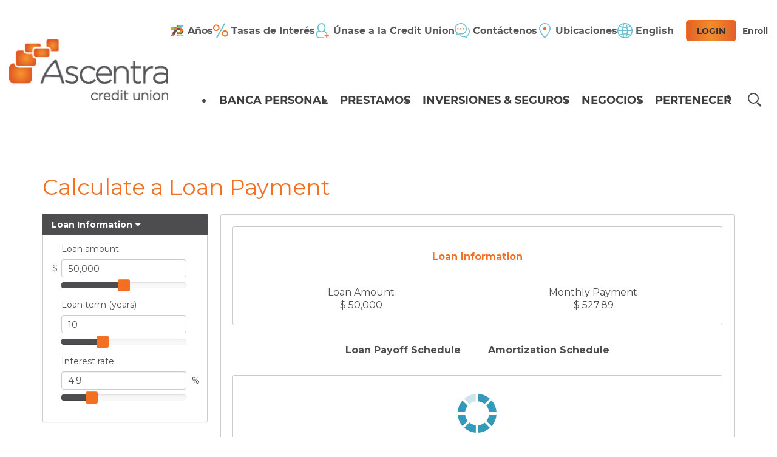

--- FILE ---
content_type: text/html; charset=utf-8
request_url: https://www.ascentra.org/es/calculadoras/debt-calculator/calculate-a-loan-payment
body_size: 10715
content:
 <!DOCTYPE html> <!--[if lt IE 9]>     <html class="no-js lt-ie10 lt-ie9" lang="es"><![endif]--> <!--[if IE 9]>        <html class="no-js lt-ie10 ie9" lang="es"><![endif]--> <!--[if gt IE 9]><!--> <html class="no-js" lang="es"> <!--<![endif]--> <head> <meta http-equiv="X-UA-Compatible" content="IE=edge,chrome=1" /> <meta charset="utf-8" /> <meta name="viewport" content="width=device-width, initial-scale=1"> <title>
	Calculate a Loan Payment | Ascentra
</title> <style>
		.site-header {
			opacity: 0;
		}

		.site-main > .banner {
			opacity: 0;
		}

		.page-heading {
			opacity: 0;
		}

		.testimonial-slider {
			opacity: 0;
		}
	</style> <link href="/ResourcePackages/Talon/assets/dist/css/critical.min.css?v=638835092458137325" rel="stylesheet" type="text/css" /> <link rel="apple-touch-icon" sizes="180x180" href="/assets/icons/apple-touch-icon.png?v=03172020"> <link rel="icon" type="image/png" sizes="32x32" href="/assets/icons/favicon-32x32.png"> <link rel="icon" type="image/png" sizes="16x16" href="/assets/icons/favicon-16x16.png"> <link rel="manifest" href="/assets/icons/manifest.json?v=03172020"> <link rel="shortcut icon" href="/assets/icons/favicon.ico" type="image/x-icon"> <noscript> <style>
			.site-header {
				opacity: 1;
			}

			.site-main > .banner {
				opacity: 1;
			}

			.page-heading {
				opacity: 1;
			}

			.testimonial-slider {
				opacity: 1;
			}
		</style> </noscript>  <meta property="og:title" content="Calculate a Loan Payment" /><meta property="og:url" content="https://www.ascentra.org/es/calculadoras/debt-calculator/calculate-a-loan-payment" /><meta property="og:type" content="website" /><meta property="og:site_name" content="Default" /><script type="text/javascript" src="/ResourcePackages/Talon/assets/dist/js/iframeResizer.min.js"></script><script type="text/javascript">
var isTouch;
var onClickOrTap = function (elem, callback) {
    if ( !callback || typeof(callback) !== 'function' ) return;
    var startX, startY, distX, distY;
    var onTouchStartEvent = function (event) {
        isTouch = true;
        startX = event.changedTouches[0].pageX;
        startY = event.changedTouches[0].pageY;
    };
  
    var onTouchEndEvent = function (event) {
        distX = event.changedTouches[0].pageX - startX;
        distY = event.changedTouches[0].pageY - startY;

        if ( Math.abs(distX) >= 7 || Math.abs(distY) >= 10 ) return;

        callback(event);
    };

    var onClickEvent = function (event) {
        if ( isTouch ) {
            isTouch = false;
            return;
        }
      
        callback(event);
    };

    elem.addEventListener('touchstart', onTouchStartEvent, false);
    elem.addEventListener('touchend', onTouchEndEvent, false);
    elem.addEventListener('click', onClickEvent, false);
};

document.addEventListener('DOMContentLoaded', function () {
    var links = document.getElementsByClassName('enroll_link');
  for (var link of links) {
    onClickOrTap(link,function(event) {
    	link = captchure(event, link);
     window.location.href = link;
    });
    
    link.addEventListener('auxclick',function(event) {
    	var link = captchure(event, link);
        window.open(link);
    });
    
    link.addEventListener('contextmenu',function(event) {
    	captchure(event, link);
    });
  }
}, false);
    
    function captchure(event, link) {
      //event.preventDefault();
      var hlink = link.getAttribute('href');
      var newLink = hlink.split('?')[0];
      link.setAttribute('href',newLink);
      
      if (isTouch) {
       event.preventDefault();
      }
      
      return newLink;
      //
    };

</script><style type="text/css" media="all">.sm-engaged-right .site-header__container {justify-content:space-between;  width: calc(100% - 285px); max-width:initial; margin:0; padding:0 0 0 0.938em;}
.sm-engaged-right .site-header__inner {width: calc(100% - 280px);}
.cm-menu li a {text-align:left;}

.sm-engaged-right .alert__background.active { margin-right:275px;}
.sm-engaged-right .alert__banner {padding-right:0; max-width:initial;}

.sm-engaged-right .row.sf-m-xxs { margin-right:275px; margin-left:10px; background:#fff;}
.sm-engaged-right .callouts {  margin-right:0px;}
.sm-engaged-right .callouts__item-list .callouts__item { width:33%;}

@media (max-width: 1280px){
    .cm-menu li a { font-size:1rem;}
    .sm-engaged-right.sm-chat .site-logo {max-height:65px;}
    .sm-engaged-right.sm-chat .site-header__inner {width: calc(100% - 150px); }
    .sm-engaged-right.sm-chat .site-header__container {justify-content:space-between; }
}

@media (max-width: 1024px){
    .sm-engaged-right .site-header__container {width: 100%; }
    .sm-engaged-right.sm-chat .site-header__container {width:100%;}
    .sm-engaged-right .site-header__inner {width:100%;}
    .sm-engaged-right .alert__background.active { margin-right:0;}
}

@media (max-width: 959px){
    .login-form__toggle-container.desktop-only {display:none;}
    .sm-engaged-right .site-header__container {width:100%;}   
    .cm-menu li a {text-align:left;}
}
.nav-primary {width:auto !important;}</style><meta name="Generator" content="Sitefinity 14.4.8147.0 DX" /><link rel="canonical" href="https://www.ascentra.org/es/calculadoras/debt-calculator/calculate-a-loan-payment" /></head> <body class=""> <script src="/ScriptResource.axd?d=ktXPS54N4JY6vbaCTPlT9VPGC5p3VogHyGP8hdk-gbWfUrLydIjDZEb21OxmRFBQYdKmCt4O3cJhQRIoNcSxJp6Ite4mMp0X_gdximGINUPC-0-nPKjJhY83ReTkZb-_dVMt1gnDPhV-1cBKr0-yrOEjPYYmCwSF6i_01A5dmKQhRnrFbWpDXMokar_r_2VN0&amp;t=760f9f32" type="text/javascript"></script><script src="/ScriptResource.axd?d=ePnjFy9PuY6CB3GWMX-b_34JfHS-omA0PG6OGtnYfkJMua6M-02Ksli5Hd6z6QMJMxXZXObLrL5FNjdWClFs7bxJMK9Kxo2t25550LaUhpJMObNpth4pA_nE_m_0W3-AfXtKK_NblgF1caJr5n3IqFRgD0jtYXci1FKL16cdJ1hp05_iw5LK2ta1ab0s1Cfi0&amp;t=760f9f32" type="text/javascript"></script> <header id="site-header" class="site-header" role="banner"> 
<div>
    <a class="skip-link" href="#site-main" data-sf-ec-immutable="">Skip to Main Content</a>
<a class="skip-link" href="#site-footer" data-sf-ec-immutable="">Skip to Footer</a>
</div>

 
<div>
    <div class="speedbump"><div class="speedbump__message"><p>By continuing you will be leaving the main Ascentra Credit Union website. Even though you may have clicked on a link that takes you to another company's site that we have partnered with, we are not responsible for the accuracy, security, or content
            of their website. We encourage you to view privacy and security disclosures of all websites you visit.</p></div><div class="speedbump__buttons"><a class="button speedbump__link" href="#" data-sf-ec-immutable="">Continue</a>
 <button type="button" class="button button--neutral">Decline</button></div></div>
</div>
<div class="svg-legend" aria-hidden="true">
    <svg>
        <symbol id="icon-quotation-up" viewBox="0 0 43.199 37.422">
            <title>Quotation Marker Up</title>
           <path d="M1.482,37.422h13.305h2h3.161V18.894h-3.161h-2h-4.378c0.152-2.23,0.901-4.165,2.247-5.801
               c0.542-0.659,1.269-1.319,2.164-1.981c0.628-0.464,1.346-0.929,2.146-1.395c0.892-0.517,1.876-1.035,2.981-1.554l-1.321-2.504
               l-1.021-1.932L16.166,1l-0.529-1c-0.745,0.326-1.458,0.66-2.146,1C8.9,3.267,5.577,5.821,3.53,8.667
               c-0.833,1.157-1.511,2.47-2.048,3.925C0.498,15.252,0,18.4,0,22.059v15.363H1.482z"/>
           <path d="M43.199,37.422V18.894h-9.538c0.151-2.23,0.9-4.165,2.246-5.801c1.346-1.635,3.776-3.279,7.292-4.93L39.417,1l-0.528-1
               c-0.745,0.326-1.458,0.66-2.146,1c-4.591,2.267-7.913,4.821-9.961,7.667c-2.354,3.271-3.531,7.733-3.531,13.392v15.363H43.199z"/>
        </symbol>
        <symbol id="icon-quotation-down" viewBox="0 0 43.199 37.422">
            <title>Quotation Mark</title>
            <path d="M41.717,0H28.412h-2h-3.161v18.528h3.161h2h4.378c-0.152,2.23-0.901,4.165-2.247,5.801
                c-0.542,0.659-1.269,1.319-2.164,1.981c-0.628,0.464-1.346,0.929-2.146,1.395c-0.892,0.517-1.876,1.035-2.981,1.554l1.321,2.504
                l1.021,1.932l1.439,2.728l0.529,1c0.745-0.326,1.458-0.66,2.146-1c4.591-2.267,7.914-4.821,9.961-7.667
                c0.833-1.157,1.511-2.47,2.048-3.925c0.984-2.66,1.482-5.809,1.482-9.467V0H41.717z"/>
            <path d="M0,0v18.528h9.538c-0.151,2.23-0.9,4.165-2.246,5.801C5.946,25.964,3.516,27.608,0,29.259l3.782,7.163l0.528,1
                c0.745-0.326,1.458-0.66,2.146-1c4.591-2.267,7.913-4.821,9.961-7.667c2.354-3.271,3.531-7.733,3.531-13.392V0H0z"/>
        </symbol>
        <symbol id="icon-facebook" viewBox="0 0 32 32">
             <title>facebook</title>
            <path d="M19 6h5v-6h-5c-3.86 0-7 3.14-7 7v3h-4v6h4v16h6v-16h5l1-6h-6v-3c0-0.542 0.458-1 1-1z"></path>
        </symbol>
        <symbol id="icon-twitter" viewBox="0 0 32 32">
            <title>twitter</title>
            <path d="M32 7.075c-1.175 0.525-2.444 0.875-3.769 1.031 1.356-0.813 2.394-2.1 2.887-3.631-1.269 0.75-2.675 1.3-4.169 1.594-1.2-1.275-2.906-2.069-4.794-2.069-3.625 0-6.563 2.938-6.563 6.563 0 0.512 0.056 1.012 0.169 1.494-5.456-0.275-10.294-2.888-13.531-6.862-0.563 0.969-0.887 2.1-0.887 3.3 0 2.275 1.156 4.287 2.919 5.463-1.075-0.031-2.087-0.331-2.975-0.819 0 0.025 0 0.056 0 0.081 0 3.181 2.263 5.838 5.269 6.437-0.55 0.15-1.131 0.231-1.731 0.231-0.425 0-0.831-0.044-1.237-0.119 0.838 2.606 3.263 4.506 6.131 4.563-2.25 1.762-5.075 2.813-8.156 2.813-0.531 0-1.050-0.031-1.569-0.094 2.913 1.869 6.362 2.95 10.069 2.95 12.075 0 18.681-10.006 18.681-18.681 0-0.287-0.006-0.569-0.019-0.85 1.281-0.919 2.394-2.075 3.275-3.394z"></path>
        </symbol>
        <symbol id="icon-instagram" viewBox="0 0 32 32">
            <title>instagram</title>
            <path d="M16 2.881c4.275 0 4.781 0.019 6.462 0.094 1.563 0.069 2.406 0.331 2.969 0.55 0.744 0.288 1.281 0.638 1.837 1.194 0.563 0.563 0.906 1.094 1.2 1.838 0.219 0.563 0.481 1.412 0.55 2.969 0.075 1.688 0.094 2.194 0.094 6.463s-0.019 4.781-0.094 6.463c-0.069 1.563-0.331 2.406-0.55 2.969-0.288 0.744-0.637 1.281-1.194 1.837-0.563 0.563-1.094 0.906-1.837 1.2-0.563 0.219-1.413 0.481-2.969 0.55-1.688 0.075-2.194 0.094-6.463 0.094s-4.781-0.019-6.463-0.094c-1.563-0.069-2.406-0.331-2.969-0.55-0.744-0.288-1.281-0.637-1.838-1.194-0.563-0.563-0.906-1.094-1.2-1.837-0.219-0.563-0.481-1.413-0.55-2.969-0.075-1.688-0.094-2.194-0.094-6.463s0.019-4.781 0.094-6.463c0.069-1.563 0.331-2.406 0.55-2.969 0.288-0.744 0.638-1.281 1.194-1.838 0.563-0.563 1.094-0.906 1.838-1.2 0.563-0.219 1.412-0.481 2.969-0.55 1.681-0.075 2.188-0.094 6.463-0.094zM16 0c-4.344 0-4.887 0.019-6.594 0.094-1.7 0.075-2.869 0.35-3.881 0.744-1.056 0.412-1.95 0.956-2.837 1.85-0.894 0.888-1.438 1.781-1.85 2.831-0.394 1.019-0.669 2.181-0.744 3.881-0.075 1.713-0.094 2.256-0.094 6.6s0.019 4.887 0.094 6.594c0.075 1.7 0.35 2.869 0.744 3.881 0.413 1.056 0.956 1.95 1.85 2.837 0.887 0.887 1.781 1.438 2.831 1.844 1.019 0.394 2.181 0.669 3.881 0.744 1.706 0.075 2.25 0.094 6.594 0.094s4.888-0.019 6.594-0.094c1.7-0.075 2.869-0.35 3.881-0.744 1.050-0.406 1.944-0.956 2.831-1.844s1.438-1.781 1.844-2.831c0.394-1.019 0.669-2.181 0.744-3.881 0.075-1.706 0.094-2.25 0.094-6.594s-0.019-4.887-0.094-6.594c-0.075-1.7-0.35-2.869-0.744-3.881-0.394-1.063-0.938-1.956-1.831-2.844-0.887-0.887-1.781-1.438-2.831-1.844-1.019-0.394-2.181-0.669-3.881-0.744-1.712-0.081-2.256-0.1-6.6-0.1v0z"></path>
            <path d="M16 7.781c-4.537 0-8.219 3.681-8.219 8.219s3.681 8.219 8.219 8.219 8.219-3.681 8.219-8.219c0-4.537-3.681-8.219-8.219-8.219zM16 21.331c-2.944 0-5.331-2.387-5.331-5.331s2.387-5.331 5.331-5.331c2.944 0 5.331 2.387 5.331 5.331s-2.387 5.331-5.331 5.331z"></path>
            <path d="M26.462 7.456c0 1.060-0.859 1.919-1.919 1.919s-1.919-0.859-1.919-1.919c0-1.060 0.859-1.919 1.919-1.919s1.919 0.859 1.919 1.919z"></path>
        </symbol>
        <symbol id="icon-linkedin" viewBox="0 0 32 32">
            <title>linkedin</title>
            <path d="M29 0h-26c-1.65 0-3 1.35-3 3v26c0 1.65 1.35 3 3 3h26c1.65 0 3-1.35 3-3v-26c0-1.65-1.35-3-3-3zM12 26h-4v-14h4v14zM10 10c-1.106 0-2-0.894-2-2s0.894-2 2-2c1.106 0 2 0.894 2 2s-0.894 2-2 2zM26 26h-4v-8c0-1.106-0.894-2-2-2s-2 0.894-2 2v8h-4v-14h4v2.481c0.825-1.131 2.087-2.481 3.5-2.481 2.488 0 4.5 2.238 4.5 5v9z"></path>
        </symbol>
        <symbol id="icon-youtube" viewBox="0 0 32 32">
            <title>youtube</title>
            <path d="M31.681 9.6c0 0-0.313-2.206-1.275-3.175-1.219-1.275-2.581-1.281-3.206-1.356-4.475-0.325-11.194-0.325-11.194-0.325h-0.012c0 0-6.719 0-11.194 0.325-0.625 0.075-1.987 0.081-3.206 1.356-0.963 0.969-1.269 3.175-1.269 3.175s-0.319 2.588-0.319 5.181v2.425c0 2.587 0.319 5.181 0.319 5.181s0.313 2.206 1.269 3.175c1.219 1.275 2.819 1.231 3.531 1.369 2.563 0.244 10.881 0.319 10.881 0.319s6.725-0.012 11.2-0.331c0.625-0.075 1.988-0.081 3.206-1.356 0.962-0.969 1.275-3.175 1.275-3.175s0.319-2.587 0.319-5.181v-2.425c-0.006-2.588-0.325-5.181-0.325-5.181zM12.694 20.15v-8.994l8.644 4.513-8.644 4.481z"></path>
        </symbol>
        <symbol id="icon-tiktok" viewBox="0 0 32 32">
        <path d="M16.707 0.027c1.747-0.027 3.48-0.013 5.213-0.027 0.107 2.040 0.84 4.12 2.333 5.56 1.493 1.48 3.6 2.16 5.653 2.387v5.373c-1.92-0.067-3.853-0.467-5.6-1.293-0.76-0.347-1.467-0.787-2.16-1.24-0.013 3.893 0.013 7.787-0.027 11.667-0.107 1.867-0.72 3.72-1.8 5.253-1.747 2.56-4.773 4.227-7.88 4.28-1.907 0.107-3.813-0.413-5.44-1.373-2.693-1.587-4.587-4.493-4.867-7.613-0.027-0.667-0.040-1.333-0.013-1.987 0.24-2.533 1.493-4.96 3.44-6.613 2.213-1.92 5.307-2.84 8.2-2.293 0.027 1.973-0.053 3.947-0.053 5.92-1.32-0.427-2.867-0.307-4.027 0.493-0.84 0.547-1.48 1.387-1.813 2.333-0.28 0.68-0.2 1.427-0.187 2.147 0.32 2.187 2.427 4.027 4.667 3.827 1.493-0.013 2.92-0.88 3.693-2.147 0.253-0.44 0.533-0.893 0.547-1.413 0.133-2.387 0.080-4.76 0.093-7.147 0.013-5.373-0.013-10.733 0.027-16.093z"></path>
        </symbol>
        <symbol id="icon-snapchat" viewBox="0 0 26 28">
        <path d="M13.25 2c2.812-0.031 5.141 1.547 6.312 4.078 0.359 0.766 0.422 1.953 0.422 2.797 0 1-0.078 1.984-0.141 2.984 0.125 0.063 0.297 0.109 0.438 0.109 0.562 0 1.031-0.422 1.594-0.422 0.531 0 1.297 0.375 1.297 1 0 1.5-3.141 1.219-3.141 2.531 0 0.234 0.094 0.453 0.187 0.672 0.75 1.641 2.172 3.219 3.859 3.922 0.406 0.172 0.812 0.266 1.25 0.359 0.281 0.063 0.438 0.266 0.438 0.547 0 1.062-2.703 1.5-3.422 1.609-0.313 0.484-0.078 1.625-0.906 1.625-0.641 0-1.281-0.203-1.969-0.203-0.328 0-0.656 0.016-0.969 0.078-1.859 0.313-2.484 2.312-5.531 2.312-2.938 0-3.641-2-5.453-2.312-0.328-0.063-0.656-0.078-0.984-0.078-0.703 0-1.375 0.234-1.937 0.234-0.875 0-0.609-1.156-0.938-1.656-0.719-0.109-3.422-0.547-3.422-1.609 0-0.281 0.156-0.484 0.438-0.547 0.438-0.094 0.844-0.187 1.25-0.359 1.672-0.688 3.125-2.281 3.859-3.922 0.094-0.219 0.187-0.438 0.187-0.672 0-1.313-3.156-1.062-3.156-2.516 0-0.609 0.719-1 1.266-1 0.484 0 0.969 0.406 1.578 0.406 0.172 0 0.344-0.031 0.5-0.109-0.063-0.984-0.141-1.969-0.141-2.969 0-0.844 0.063-2.047 0.422-2.812 1.375-2.969 3.703-4.047 6.813-4.078z"></path>
        </symbol>
        <symbol id="icon-search" viewBox="0 0 32 32">
                <title>search</title>
                <path d="M31.008 27.231l-7.58-6.447c-0.784-0.705-1.622-1.029-2.299-0.998 1.789-2.096 2.87-4.815 2.87-7.787 0-6.627-5.373-12-12-12s-12 5.373-12 12 5.373 12 12 12c2.972 0 5.691-1.081 7.787-2.87-0.031 0.677 0.293 1.515 0.998 2.299l6.447 7.58c1.104 1.226 2.907 1.33 4.007 0.23s0.997-2.903-0.23-4.007zM12 20c-4.418 0-8-3.582-8-8s3.582-8 8-8 8 3.582 8 8-3.582 8-8 8z"></path>
                </symbol>
        <symbol id="icon-pin" viewBox="0 0 34.577 45.154">
            <title>Pin Icon</title>
            <path fill="#D16535" d="M34.577,17.288C34.577,7.74,26.836,0,17.288,0S0,7.74,0,17.288c0,4.968,2.107,9.434,5.462,12.587
                l11.826,15.279l11.826-15.279C32.47,26.722,34.577,22.256,34.577,17.288"/>
            <g>
                <defs>
                    <path id="SVGID_1_" d="M0,17.288c0,4.969,2.107,9.434,5.463,12.588l11.826,15.278l11.825-15.278
                        c3.354-3.154,5.463-7.619,5.463-12.588C34.577,7.74,26.837,0,17.289,0C7.741,0,0,7.74,0,17.288"/>
                </defs>
                <clipPath id="SVGID_2_">
                    <use xlink:href="#SVGID_1_"  overflow="visible"/>
                </clipPath>
                <path clip-path="url(#SVGID_2_)" fill="#FFFFFF" d="M19.518,8.027h1.731l7.99,24.448l-1.951,0.036l-2.187-6.843
                    c-7.07,0-8.967-0.066-15.973-0.066c-1.461,3.334-2.356,6.816-2.356,6.816H4.907C4.907,32.418,7.934,18.739,19.518,8.027
                    M24.552,24.067c0,0-3.199-10.15-4.575-14.262c-4.6,4.795-7.179,8.334-10.112,14.201L24.552,24.067z"/>
                <path clip-path="url(#SVGID_2_)" fill="none" stroke="#FFFFFF" stroke-width="1.034" stroke-miterlimit="10" d="M19.518,8.027
                    h1.731l7.99,24.448l-1.951,0.036l-2.187-6.843c-7.07,0-8.967-0.066-15.973-0.066c-1.461,3.334-2.356,6.816-2.356,6.816H4.907
                    C4.907,32.418,7.934,18.739,19.518,8.027z M24.552,24.067c0,0-3.199-10.15-4.575-14.262c-4.6,4.795-7.179,8.334-10.112,14.201
                    L24.552,24.067z"/>
                <path clip-path="url(#SVGID_2_)" fill="#FFFFFF" d="M27.181,32.661l-2.189-6.851c-3.477,0-5.732-0.019-7.914-0.032
                    c-2.168-0.013-4.411-0.031-7.849-0.031c-1.425,3.258-2.302,6.674-2.316,6.706l-0.023,0.109H4.725l0.038-0.176
                    C4.792,32.246,7.934,18.546,19.416,7.92l0.043-0.041h1.901l0.033,0.102l8.047,24.631L27.181,32.661z M9.037,25.455h0.091
                    c3.5,0,5.76,0.018,7.952,0.032c2.199,0.019,4.481,0.032,8.021,0.032h0.104l0.037,0.103l2.156,6.741l1.642-0.03L21.146,8.172h-1.571
                    C8.9,18.071,5.495,30.633,5.091,32.271h1.57c0.165-0.619,1.026-3.752,2.34-6.73L9.037,25.455z M24.751,24.217l-0.199-0.003
                    l-14.93-0.062l0.111-0.209c2.866-5.728,5.424-9.32,10.141-14.238l0.165-0.173l0.075,0.228c1.363,4.062,4.547,14.164,4.578,14.265
                    L24.751,24.217z M10.099,23.859l14.251,0.062c-0.437-1.388-3.146-9.968-4.437-13.837C15.389,14.827,12.873,18.355,10.099,23.859"/>
                <path clip-path="url(#SVGID_2_)" fill="none" stroke="#FFFFFF" stroke-width="1.034" stroke-miterlimit="10" d="M27.181,32.661
                    l-2.189-6.851c-3.477,0-5.732-0.019-7.914-0.032c-2.168-0.013-4.411-0.031-7.849-0.031c-1.425,3.258-2.302,6.674-2.316,6.706
                    l-0.023,0.109H4.725l0.038-0.176C4.792,32.246,7.934,18.546,19.416,7.92l0.043-0.041h1.901l0.033,0.102l8.047,24.631L27.181,32.661
                    z M9.037,25.455h0.091c3.5,0,5.76,0.018,7.952,0.032c2.199,0.019,4.481,0.032,8.021,0.032h0.104l0.037,0.103l2.156,6.741
                    l1.642-0.03L21.146,8.172h-1.571C8.9,18.071,5.495,30.633,5.091,32.271h1.57c0.165-0.619,1.026-3.752,2.34-6.73L9.037,25.455z
                    M24.751,24.217l-0.199-0.003l-14.93-0.062l0.111-0.209c2.866-5.728,5.424-9.32,10.141-14.238l0.165-0.173l0.075,0.228
                    c1.363,4.062,4.547,14.164,4.578,14.265L24.751,24.217z M10.099,23.859l14.251,0.062c-0.437-1.388-3.146-9.968-4.437-13.837
                    C15.389,14.827,12.873,18.355,10.099,23.859z"/>
            </g>
        </symbol>
    </svg>
    <!-- Your SVG's Here -->
</div>



 

<form id="Q2OnlineLogin" name="Q2OnlineLogin" action="https://secure.ascentra.org/ascentra/uux.aspx" method="post" class="login-form">
    <div class="login-form__container">
        <h3 class="login-form__heading">Digital Banking</h3>
        <input type="text" class="login-form__input" name="user_id" placeholder="User ID" id="user_id" required>
        
        <input type="password" class="login-form__input"
            name="password" id="password" placeholder="Password" required>
            
        <a class="login-form__link speedbump--disabled" href="https://clicktime.cloud.postoffice.net/clicktime.php?U=https%3A%2F%2Fsecure.ascentra.org%2Fascentra%2Fuux.aspx%23%2Flogin%2FresetPasswordUsername&amp;E=sarah.floyd%40ascentra.org&amp;X=XID635yHNTxL0479Xd3&amp;T=ACUN&amp;HV=U,E,X,T&amp;H=80da442b0bd138bc421fa8e6faf23cc20cc16b38" id="forgotPassword">Forgot your password?</a>


        

        <button type="submit" id="login-toggle" class="button login-form__button">Login</button>
    </div>
</form>


<div class="alert"> 
</div><div id="Header_T2682DA9D026_Col00" class="sf_colsIn site-header--sticky" data-sf-element="Container" data-placeholder-label="DIV"><div id="Header_T2682DA9D002_Col00" class="sf_colsIn site-header__container" data-sf-element="Container" data-placeholder-label="DIV"><div class="site-header__logo">
    <a href="/"><img src="/images/default-source/logos/ascentralogo.png?sfvrsn=673e78a4_4" title="Ascentra Home" data-displaymode="Original" alt="Ascentra Logo" class="site-logo"></a>
</div><div class="login-form__toggle-container mobile-only">
    <button type="button" class="login-form__toggle button" data-toggle="" data-target="Q2OnlineLogin">Login</button><a class="site-header__login--link speedbump--disabled enroll_link" href="https://secure.ascentra.org/ascentra/sdk/AutoEnrollmentE2E" data-sf-ec-immutable="">Enroll</a>
</div><div id="Header_T2682DA9D008_Col00" class="sf_colsIn site-header__inner" data-sf-element="Container" data-placeholder-label="DIV">


<div class="language-selector display-none">
    <ul class="sf-lang-selector list-inline">
            <li>
                    <a href="" onclick="openLink('en'); return false;" class="">English</a>
            </li>
            <li>
                    <a href="" onclick="openLink('es'); return false;" class="selected">espa&#241;ol</a>
            </li>
    </ul>
</div>






<nav class="nav nav-secondary" id="secondary-navigation" aria-label="Secondary Navigation">
    <ul class="cm-menu nav__item-list nav__item-list--secondary">
            <li class="nav__item nav__item--secondary">
                <a href="https://www.ascentra.org/es/a&#241;os" target="_self" class="nav__link nav__link--secondary">
                        <figure class="nav__item--image">
                            <img src="https://www.ascentra.org/images/default-source/library-one/acu-75logo-cmyk-01.jpg?sfvrsn=aeb95b71_3" alt=""/>    
                        </figure>
                                            <span>A&#241;os</span>
                </a>
            </li>
            <li class="nav__item nav__item--secondary">
                <a href="https://www.ascentra.org/es/tasas-de-inter&#233;s" target="_self" class="nav__link nav__link--secondary">
                        <figure class="nav__item--image">
                            <img src="https://www.ascentra.org/images/default-source/library-one/rates.svg?sfvrsn=bc5bbff1_4" alt="Tasas de inter&#233;s"/>    
                        </figure>
                                            <span>Tasas de Inter&#233;s</span>
                </a>
            </li>
            <li class="nav__item nav__item--secondary">
                <a href="https://www.ascentra.org/es/pertenecer/&#250;nase/&#250;nase-a-la-credit-union" target="_self" class="nav__link nav__link--secondary">
                        <figure class="nav__item--image">
                            <img src="https://www.ascentra.org/images/default-source/library-one/join-color.png?sfvrsn=55e0e9cf_6" alt="&#218;nase multicolor"/>    
                        </figure>
                                            <span>&#218;nase a la Credit Union</span>
                </a>
            </li>
            <li class="nav__item nav__item--secondary">
                <a class="nav__link nav__link--secondary" data-sm-show-media-selection-on="click" tabindex="0">
                        <figure class="nav__item--image">
                            <img src="https://www.ascentra.org/images/default-source/library-one/contact-color-nav.png?sfvrsn=5132c639_4" alt="Globo de dialogo multicolor nav"/>    
                        </figure>
                        <span>Cont&#225;ctenos</span>
                </a>
            </li>
            <li class="nav__item nav__item--secondary">
                <a href="https://www.ascentra.org/es/ubicaciones" target="_self" class="nav__link nav__link--secondary">
                        <figure class="nav__item--image">
                            <img src="https://www.ascentra.org/images/default-source/library-one/locate-color-nav.png?sfvrsn=45ddde86_4" alt="Localizador de sucursales multicolor nav"/>    
                        </figure>
                                            <span>Ubicaciones</span>
                </a>
            </li>
            <li class="nav__item nav__item--secondary" data-language="es">
                <a href onclick="openLink(&#39;en&#39;); return false;">
                    <figure class="nav__item--image">
                        <img src="https://www.ascentra.org/images/default-source/library-one/language-color-nav.png?sfvrsn=f2160901_4" alt="Idioma"/>    
                    </figure>
                <span>English</span>
                </a>
            </li>
    </ul>
</nav> 






<div class="login-form__toggle-container desktop-only">
    <button id="login-toggle-desktop" type="button" class="login-form__toggle button" data-toggle="" data-target="Q2OnlineLogin">Login</button><span class="site-header__login--link speedbump--disabled enroll_link" href="https://secure.ascentra.org/ascentra/sdk/AutoEnrollmentE2E" style="cursor: pointer">Enroll</span>
</div>


<div class="search nav__search search--mobile">
    <input type="text" class="nav__search-input" aria-labelledby="search-site" placeholder="Search">
    <button type="button" class="nav__search--button nav__search--button-mobile">
        <span class="visually-hidden">Search Site</span>
    </button>
</div>

<nav class="nav nav-primary" id="site-navigation" aria-label="Primary Navigation">
    <button type="button" class="menu-toggle nav__toggle">
        <span>
            <span class="visually-hidden">
                Toggle Menu
            </span>
        </span>
    </button>
    <button type="button" class="toggle-menu nav__toggle nav__toggle--hidden">
        <span>
            <span class="visually-hidden">
                Menu
            </span>
        </span>
    </button>
    <ul class="nav__item-list">
        <li class="nav__item" data-level="1" data-dropdown-type="dropdown">
                <button 
                    type="button" 
                    class="nav__link nav__link--toggle" 
                    data-toggle 
                    data-target="banca-personal-sub"  
                    data-display="grid"
                >
                    Banca Personal
                </button>
                    <ul id="banca-personal-sub" class="nav__item-list--inner">
                                <li class="nav__item" data-level="2">
                <a class="nav__link" href="https://www.ascentra.org/es/banca-personal/cuenta-de-cheques" target="_self">
                    Cuenta de Cheques
                </a>
        </li>
        <li class="nav__item" data-level="2">
                <a class="nav__link" href="https://www.ascentra.org/es/banca-personal/cuenta-de-ahorros" target="_self">
                    Cuenta de Ahorros
                </a>
        </li>
        <li class="nav__item" data-level="2">
                <a class="nav__link" href="https://www.ascentra.org/es/banca-personal/digital-banking" target="_self">
                    Ascentra Anywhere
                </a>
        </li>
        <li class="nav__item" data-level="2">
                <a class="nav__link" href="https://www.ascentra.org/es/banca-personal/uchoose-rewards" target="_self">
                    uChoose Rewards
                </a>
        </li>

                    </ul>
        </li>
        <li class="nav__item" data-level="1" data-dropdown-type="dropdown">
                <button 
                    type="button" 
                    class="nav__link nav__link--toggle" 
                    data-toggle 
                    data-target="prestamos-sub"  
                    data-display="grid"
                >
                    Prestamos
                </button>
                    <ul id="prestamos-sub" class="nav__item-list--inner">
                                <li class="nav__item" data-level="2">
                <button 
                    type="button" 
                    class="nav__link nav__link--toggle" 
                    data-toggle 
                    data-target="hipotecas-sub"  
                >
                    Hipotecas
                </button>
                <ul id="hipotecas-sub" class="nav__item-list--inner">
                            <li class="nav__item" data-level="3">
                <a class="nav__link" href="https://www.ascentra.org/es/prestamos/hipotecas/hipotecastradicionales" target="_self">
                    Hipotecas Tradicionales
                </a>
        </li>
        <li class="nav__item" data-level="3">
                <a class="nav__link" href="https://www.ascentra.org/es/prestamos/hipotecas/expertoshipotecarios" target="_self">
                    Expertos Hipotecarios
                </a>
        </li>
        <li class="nav__item" data-level="3">
                <a class="nav__link" href="https://www.ascentra.org/es/prestamos/hipotecas/pr&#233;stamo-con-garant&#237;a-hipotecaria" target="_self">
                    Pr&#233;stamo con Garant&#237;a Hipotecaria
                </a>
        </li>

                </ul>
        </li>
        <li class="nav__item" data-level="2">
                <a class="nav__link" href="https://www.ascentra.org/es/prestamos/pr&#233;stamos-para-autom&#243;viles" target="_self">
                    Pr&#233;stamos para Autom&#243;viles
                </a>
        </li>
        <li class="nav__item" data-level="2">
                <a class="nav__link" href="https://www.ascentra.org/es/prestamos/tarjeta-de-cr&#233;dito" target="_self">
                    Tarjeta de Cr&#233;dito
                </a>
        </li>
        <li class="nav__item" data-level="2">
                <a class="nav__link" href="https://www.ascentra.org/es/prestamos/pr&#233;stamos-personales" target="_self">
                    Pr&#233;stamos Personales
                </a>
        </li>
        <li class="nav__item" data-level="2">
                <a class="nav__link" href="https://www.ascentra.org/es/prestamos/student-loans" target="_self">
                    Student Loans
                </a>
        </li>
        <li class="nav__item" data-level="2">
                <a class="nav__link" href="https://www.ascentra.org/es/prestamos/saltar-un-pago" target="_self">
                    Saltar-un-Pago
                </a>
        </li>
        <li class="nav__item" data-level="2">
                <a class="nav__link" href="https://www.ascentra.org/es/prestamos/cashnow-es" target="_self">
                    CashNOW
                </a>
        </li>

                    </ul>
        </li>
        <li class="nav__item" data-level="1" data-dropdown-type="dropdown">
                <button 
                    type="button" 
                    class="nav__link nav__link--toggle" 
                    data-toggle 
                    data-target="inversiones-&amp;-seguros-sub"  
                    data-display="grid"
                >
                    Inversiones &amp; Seguros
                </button>
                    <ul id="inversiones-&amp;-seguros-sub" class="nav__item-list--inner">
                                <li class="nav__item" data-level="2">
                <a class="nav__link" href="https://www.ascentra.org/es/invest-insure/servicios-de-inversi&#243;n-y-jubilaci&#243;n-de-ascentra" target="_self">
                    Servicios de Inversi&#243;n y Jubilaci&#243;n de Ascentra
                </a>
        </li>
        <li class="nav__item" data-level="2">
                <a class="nav__link" href="https://www.ascentra.org/es/invest-insure/trust-services" target="_self">
                    Servicio de Fideicomisos
                </a>
        </li>
        <li class="nav__item" data-level="2">
                <a class="nav__link" href="https://www.ascentra.org/es/invest-insure/cds-iras" target="_self">
                    CD &amp; Cuentas  de Jubilaci&#243;n Individual IRA
                </a>
        </li>

                    </ul>
        </li>
        <li class="nav__item" data-level="1" data-dropdown-type="dropdown">
                <button 
                    type="button" 
                    class="nav__link nav__link--toggle" 
                    data-toggle 
                    data-target="negocios-sub"  
                    data-display="grid"
                >
                    Negocios
                </button>
                    <ul id="negocios-sub" class="nav__item-list--inner">
                                <li class="nav__item" data-level="2">
                <a class="nav__link" href="https://www.ascentra.org/es/business/business-accounts" target="_self">
                    Cuentas para Empresas
                </a>
        </li>
        <li class="nav__item" data-level="2">
                <a class="nav__link" href="https://www.ascentra.org/es/business/business-loans" target="_self">
                    Pr&#233;stamos para Empresas
                </a>
        </li>
        <li class="nav__item" data-level="2">
                <a class="nav__link" href="https://www.ascentra.org/es/business/merchant-services" target="_self">
                    Servicios Mercantiles
                </a>
        </li>
        <li class="nav__item" data-level="2">
                <a class="nav__link" href="https://www.ascentra.org/es/business/member-business-experts" target="_self">
                    Expertos en Empresas Socias
                </a>
        </li>

                    </ul>
        </li>
        <li class="nav__item" data-level="1" data-dropdown-type="dropdown">
                <button 
                    type="button" 
                    class="nav__link nav__link--toggle" 
                    data-toggle 
                    data-target="pertenecer-sub"  
                    data-display="grid"
                >
                    Pertenecer
                </button>
                    <ul id="pertenecer-sub" class="nav__item-list--inner">
                                <li class="nav__item" data-level="2">
                <button 
                    type="button" 
                    class="nav__link nav__link--toggle" 
                    data-toggle 
                    data-target="&#250;nase-sub"  
                >
                    &#218;nase
                </button>
                <ul id="&#250;nase-sub" class="nav__item-list--inner">
                            <li class="nav__item" data-level="3">
                <a class="nav__link" href="https://www.ascentra.org/es/pertenecer/&#250;nase/&#250;nase-a-la-credit-union" target="_self">
                    &#218;nase a la Credit Union
                </a>
        </li>

                </ul>
        </li>
        <li class="nav__item" data-level="2">
                <a class="nav__link" href="https://www.ascentra.org/es/pertenecer/quienessomos" target="_self">
                    Quienes Somos
                </a>
        </li>
        <li class="nav__item" data-level="2">
                <a class="nav__link" href="https://www.ascentra.org/es/pertenecer/Distinguiendo-las-Credit-Unions" target="_self">
                    Distinguiendo las Credit Unions
                </a>
        </li>
        <li class="nav__item" data-level="2">
                <a class="nav__link" href="https://www.ascentra.org/es/pertenecer/oportunidades-profesionales" target="_self">
                    Oportunidades Profesionales
                </a>
        </li>
        <li class="nav__item" data-level="2">
                <button 
                    type="button" 
                    class="nav__link nav__link--toggle" 
                    data-toggle 
                    data-target="nuestro-impacto-sub"  
                >
                    Nuestro Impacto
                </button>
                <ul id="nuestro-impacto-sub" class="nav__item-list--inner">
                            <li class="nav__item" data-level="3">
                <a class="nav__link" href="https://www.ascentra.org/es/pertenecer/nuestro-impacto/ascentra-foundation" target="_self">
                    Ascentra Foundation
                </a>
        </li>
        <li class="nav__item" data-level="3">
                <a class="nav__link" href="https://www.ascentra.org/es/pertenecer/nuestro-impacto/retribuyendo" target="_self">
                    Retribuyendo
                </a>
        </li>
        <li class="nav__item" data-level="3">
                <a class="nav__link" href="https://www.ascentra.org/es/pertenecer/nuestro-impacto/becas" target="_self">
                    Becas
                </a>
        </li>

                </ul>
        </li>
        <li class="nav__item" data-level="2">
                <a class="nav__link" href="https://www.ascentra.org/es/pertenecer/socios-comunitarios" target="_self">
                    Socios Comunitarios
                </a>
        </li>

                    </ul>
        </li>
            <li class="nav__item nav__item--secondary mobile-only">
                <a href="https://www.ascentra.org/es/a&#241;os" target="_self" class="nav__link nav__link--secondary">
                        <figure class="nav__item--image">
                            <img src="https://www.ascentra.org/images/default-source/library-one/acu-75logo-cmyk-01.jpg?sfvrsn=aeb95b71_3" alt=""/>    
                        </figure>
                    <span>
                        A&#241;os
                    </span>
                </a>
            </li>
            <li class="nav__item nav__item--secondary mobile-only">
                <a href="https://www.ascentra.org/es/tasas-de-inter&#233;s" target="_self" class="nav__link nav__link--secondary">
                        <figure class="nav__item--image">
                            <img src="https://www.ascentra.org/images/default-source/library-one/rates.svg?sfvrsn=bc5bbff1_4" alt="Tasas de inter&#233;s"/>    
                        </figure>
                    <span>
                        Tasas de Inter&#233;s
                    </span>
                </a>
            </li>
            <li class="nav__item nav__item--secondary mobile-only">
                <a href="https://www.ascentra.org/es/pertenecer/&#250;nase/&#250;nase-a-la-credit-union" target="_self" class="nav__link nav__link--secondary">
                        <figure class="nav__item--image">
                            <img src="https://www.ascentra.org/images/default-source/library-one/join-color.png?sfvrsn=55e0e9cf_6" alt="&#218;nase multicolor"/>    
                        </figure>
                    <span>
                        &#218;nase a la Credit Union
                    </span>
                </a>
            </li>
            <li class="nav__item nav__item--secondary mobile-only">
                <a class="nav__link nav__link--secondary speedbump--disabled" data-sm-show-media-selection-on="dblclick">
                        <figure class="nav__item--image">
                            <img src="https://www.ascentra.org/images/default-source/library-one/contact-color-nav.png?sfvrsn=5132c639_4" alt="Globo de dialogo multicolor nav"/>    
                        </figure>
                    <span>
                        Cont&#225;ctenos
                    </span>
                </a>
            </li>
            <li class="nav__item nav__item--secondary mobile-only">
                <a href="https://www.ascentra.org/es/ubicaciones" target="_self" class="nav__link nav__link--secondary">
                        <figure class="nav__item--image">
                            <img src="https://www.ascentra.org/images/default-source/library-one/locate-color-nav.png?sfvrsn=45ddde86_4" alt="Localizador de sucursales multicolor nav"/>    
                        </figure>
                    <span>
                        Ubicaciones
                    </span>
                </a>
            </li>
        <li class="nav__item nav__item--secondary mobile-only" data-language="es">
            <a href onclick="openLink(&#39;en&#39;); return false;">
                    <figure class="nav__item--image">
                        <img src="https://www.ascentra.org/images/default-source/library-one/language-color-nav.png?sfvrsn=f2160901_4" alt="Idioma"/>    
                    </figure>
                <span>
                    English
                </span>
            </a>
        </li>
        <li>
            <button 
                type="button" 
                class="nav__search--button nav__search--toggle desktop-only" 
                data-toggle 
                data-target="default-search"
            >
                <span class="visuallyhidden">
                    Toggle Site Search Box
                </span>
            </button>
        </li>
    </ul>
</nav>







</div></div></div>


<div id='default-search' class="form-inline search-box ">
    <div class="form-group">
        <label for="87a2c650-ad60-4e69-93c8-918898d28d13" id="search-site" class="visually-hidden">Search Site</label>
        <input type="search" placeholder="Search" id="87a2c650-ad60-4e69-93c8-918898d28d13" class="form-control search-box__input" value=""/>
    </div>
    <button type="button" class="search--button nav__search--button" aria-label="Search" id="3de2a1bd-01ed-4f54-8705-28458f92eba6">
    </button>

	<input type="hidden" data-sf-role="resultsUrl" value="/es/search-results" />
    <input type="hidden" data-sf-role="indexCatalogue" value="ascentra-search-index" />
    <input type="hidden" data-sf-role="wordsMode" value="AllWords" />
    <input type="hidden" data-sf-role="disableSuggestions" value='true' />
    <input type="hidden" data-sf-role="minSuggestionLength" value="3" />
    <input type="hidden" data-sf-role="suggestionFields" value="Title,Content" />
    <input type="hidden" data-sf-role="language" value="es" />
    <input type="hidden" data-sf-role="suggestionsRoute" value="/restapi/search/suggestions" />
    <input type="hidden" data-sf-role="searchTextBoxId" value='#87a2c650-ad60-4e69-93c8-918898d28d13' />
    <input type="hidden" data-sf-role="searchButtonId" value='#3de2a1bd-01ed-4f54-8705-28458f92eba6' />
</div>



 </header> <main id="site-main" class="site-main" tabindex="-1" role="main"> 
<div id="Main_C001_Col00" class="sf_colsIn container" data-sf-element="Container" data-placeholder-label="Container">


<iframe class="full-width" style="width: 100%;" src='https://www.fintactix.com/ascentra/tools/debt/d08' scrolling="no" frameborder="0"></iframe>
<script type="text/javascript">
    iFrameResize(
        {
            log:true,
            heightCalculationMethod: "max"
        }
    );
</script>
</div> </main> <footer id="site-footer" class="site-footer lazy-footer lazy-bg" role="contentinfo"> 
<div id="Footer_T2682DA9D024_Col00" class="sf_colsIn container" data-sf-element="Container" data-placeholder-label="Container"><div id="Footer_T2682DA9D023_Col00" class="sf_colsIn container" data-sf-element="Container" data-placeholder-label="Container">
<div class="social-icons"> 
<h2 class="h1">Follow Us</h2>
<ul class="social-icons__list">
    <li class="social-icons__list--item"><a href="https://www.facebook.com/ascentra" target="_blank" aria-label="Ascentra Facebook">
 <svg focusable="false" class="icon icon-facebook"> <use xlink:href="#icon-facebook"></use> </svg>
 </a>
    </li>
    <li class="social-icons__list--item"><a href="https://www.linkedin.com/company/ascentra-credit-union" target="_blank" aria-label="Ascentra Linkedin">
 <svg focusable="false" class="icon icon-linkedin"> <use xlink:href="#icon-linkedin"> </use></svg>
 </a>
    </li>
    <li class="social-icons__list--item"><a href="https://www.instagram.com/ascentracu/" target="_blank" aria-label="Ascentra Instagram">
 <svg focusable="false" class="icon icon-instagram"> <use xlink:href="#icon-instagram"> </use></svg>
 </a>
    </li>
    <li class="social-icons__list--item"><a href="https://www.youtube.com/@ascentracreditunion5997" target="_blank" aria-label="Ascentra Youtube">
 <svg focusable="false" class="icon icon-youtube"> <use xlink:href="#icon-youtube"> </use></svg>
 </a>
    </li>
        <li class="social-icons__list--item"><a href="https://www.tiktok.com/@ascentra" target="_blank" aria-label="Ascentra Tik Tok">
 <svg focusable="false" class="icon icon-tiktok"> <use xlink:href="#icon-tiktok"> </use></svg>
 </a>
    </li>
        </li>
        <li class="social-icons__list--item"><a href="https://www.snapchat.com/add/ascentracu" target="_blank" aria-label="Ascentra Snapchat">
 <svg focusable="false" class="icon icon-snapchat"> <use xlink:href="#icon-snapchat"> </use></svg>
 </a>
    </li>
</ul>
   </div>
</div>
<div data-sf-role="form-container" class="stay-connected">
    <input type="hidden" data-sf-role="form-id" value="9d079172-d9fb-49f6-8bfb-0cc79bc9054b" name="FormId" />
        <h3 data-sf-role="success-message" style="display: none;">Success! Thanks for filling out our form!</h3>
        <div data-sf-role="error-message" style="display: none;" class="alert alert-danger"></div>
        <img data-sf-role="loading-img" src='/WebResource.axd?d=[base64]&amp;t=638846373640000000' style="display:none;" />
        <div data-sf-role="fields-container">
            <div>
    <h2 style="text-align: center" class="h1">Stay Connected</h2><p style="text-align: center">Be the first to know about all our latest deals and news. Get the Ascentra newsletter straight to your inbox.</p>
</div>

<!-- InputCssClass class variable -->




<div class="form-group" data-sf-role="text-field-container">
    <input data-sf-role="violation-restrictions" type="hidden" value='{"maxLength":"255", "minLength": "0"}' />
    <input data-sf-role="violation-messages" type="hidden" value='{"maxLength":"Email field input is too long", "required": "*Field input is required", "invalid": "Entry is not valid!", "regularExpression": "Email field input is invalid"}' />
    <label class="form-control-label" for='Textbox-1'>Email</label>
    <input id='Textbox-1' data-sf-role="text-field-input" type="email" name="TextFieldController" placeholder="Enter Email Address" value="" required="required" pattern="(?=^.{0,255}$)^[a-zA-Z0-9._%+-]+@(?:[a-zA-Z0-9-]+\.)+[a-zA-Z]{2,4}$"  class="form-control" />
</div>




<div class="form-connect__button">
	<button type="submit"  class="sf-SubmitButton button">Submit</button>
</div>

        </div>
        <input type="hidden" data-sf-role="ajax-submit-url" value="/es/calculadoras/debt-calculator/calculate-a-loan-payment/AjaxSubmit" />
        <input type="hidden" data-sf-role="redirect-url" />

</div></div><div id="Footer_T2682DA9D010_Col00" class="sf_colsIn site-footer__container" data-sf-element="Container" data-placeholder-label="DIV"><div id="Footer_T2682DA9D019_Col00" class="sf_colsIn site-footer__content" data-sf-element="Container" data-placeholder-label="DIV"><div class="site-footer__logo">
    <a href="/"><span data-sfref="[images|OpenAccessDataProvider]fcbec132-12c9-498d-aa81-b1a477d7ae71" class="sf-Image-wrapper"><img src="/images/default-source/logos/acentra-logo-white.png?sfvrsn=7f9d6762_2" title="acentra-logo-white" data-displaymode="Original" alt="acentra-logo-white" class="site-logo--footer"></span></a>
</div><div>
    
</div><div class="site-footer__item">
    <h3 class="site-footer__header">About</h3><ul class="site-footer__list"><li><a data-sm-show-media-selection-on="click">Contact Us</a></li><li><a href="/es/ubicaciones">Locations</a></li><li><a href="/es/pertenecer/oportunidades-profesionales">Careers</a></li><li><a href="/es/learn/noticias-y-blogs">Blog</a></li></ul>
</div><div class="site-footer__item site-footer__item--downloads">
    <h3 class="site-footer__header">Get Our App<br></h3><p><a href="https://apps.apple.com/us/app/ascentra-cu-mobile/id1511225078"><img src="/images/default-source/logos/app-store.png?sfvrsn=7d2d09dc_4" alt="Logotipo de App Store de Apple" title="Logotipo de App Store de Apple" data-displaymode="Original"></a></p><p><a href="https://play.google.com/store/apps/details?id=com.ascentracreditunion4139.mobile&amp;hl=en_US"><img src="/images/default-source/logos/google-play.png?sfvrsn=948f18a3_2" alt="Logotipo de Google Play" title="Logotipo de Google Play" data-displaymode="Original"></a></p>
</div><div class="site-footer__item site-footer__item--coop">
    <p><img src="/images/default-source/logos/coop-shared.png?sfvrsn=a8956de6_4" alt="Coop Shared Branch logotipo" title="Coop Shared Branch logotipo" data-displaymode="Original"></p>
</div><div class="site-footer__item site-footer__item--copyright">
    <div class="copyright"><span class="copyright__item"><span class="copyright__year">© 2020</span>&nbsp;Ascentra Credit Union. All Rights Reserved
    </span>
 <span class="copyright__item">
 Federally Insured by NCUA
    </span>
 <span class="copyright__item">
 Equal Housing Opportunity</span>
 <span class="copyright__item company">
 Website designed by Americaneagle.com
    </span>
</div>
</div></div></div> </footer> <link href="/ResourcePackages/Talon/assets/dist/css/main.min.css?v=638833403597419859" rel="stylesheet" type="text/css" /> <script src="/ScriptResource.axd?d=Uf8BQcxRshYGUr_fjsqPCPnWgqGdqiNNqnUz48KjsdOAxO2dD6lKBj3WrNnDDyUZr4wYPNk83L1Kgw20dg9QVo0W0ftPG7-eIRpnngzIdyIwSOriY-jDY_bl_nDW09LE-tau7wj0FkmGWVV9FRoNrh2TI7ERlYMgG4wH9yZToNE1hsEfxDaG4b-uf0N-v_nL0&amp;t=760f9f32" type="text/javascript"></script><script src="/Frontend-Assembly/Telerik.Sitefinity.Frontend.Search/Mvc/Scripts/SearchBox/Search-box.min.js?package=Talon&amp;v=MTQuNC44MTQ3LjA%3d" type="text/javascript"></script> <script src="/ResourcePackages/Talon/assets/dist/js/all.min.js?v=638835089226112681&amp;package=Talon" type="text/javascript"></script>  








 <script src="/Frontend-Assembly/Telerik.Sitefinity.Frontend.Navigation/Mvc/Scripts/LanguageSelector/language-selector.min.js?package=Talon&amp;v=MTQuNC44MTQ3LjA%3d" type="text/javascript"></script><script src="/Frontend-Assembly/Telerik.Sitefinity.Frontend.Forms/Mvc/Scripts/TextField/text-field.js?package=Talon&amp;v=MTQuNC44MTQ3LjA%3d" type="text/javascript"></script><script src="/Frontend-Assembly/Telerik.Sitefinity.Frontend.Forms/Mvc/Scripts/SubmitButton/submit-button.js?package=Talon&amp;v=MTQuNC44MTQ3LjA%3d" type="text/javascript"></script><script src="/Frontend-Assembly/Telerik.Sitefinity.Frontend.Forms/Mvc/Scripts/Form/form-ajax.js?package=Talon&amp;v=MTQuNC44MTQ3LjA%3d" type="text/javascript"></script><input data-sf-role='en' type='hidden' value='https://www.ascentra.org/calculators/debt-calculator/calculate-a-loan-payment'><input data-sf-role='es' type='hidden' value='https://www.ascentra.org/es/calculadoras/debt-calculator/calculate-a-loan-payment'> </body> </html>

--- FILE ---
content_type: text/html; charset=utf-8
request_url: https://www.fintactix.com/ascentra/tools/debt/d08
body_size: 3959
content:
<!DOCTYPE html>
<html lang="en" dir="ltr" prefix="content: http://purl.org/rss/1.0/modules/content/ dc: http://purl.org/dc/terms/ foaf: http://xmlns.com/foaf/0.1/ og: http://ogp.me/ns# rdfs: http://www.w3.org/2000/01/rdf-schema# sioc: http://rdfs.org/sioc/ns# sioct: http://rdfs.org/sioc/types# skos: http://www.w3.org/2004/02/skos/core# xsd: http://www.w3.org/2001/XMLSchema#">
<head>
  <link rel="profile" href="http://www.w3.org/1999/xhtml/vocab" />
  <meta name="viewport" content="width=device-width, initial-scale=1.0">
  <meta http-equiv="Content-Type" content="text/html; charset=utf-8" />
<meta name="Generator" content="Drupal 7 (http://drupal.org)" />
<link rel="canonical" href="/ascentra/tools/debt/d08" />
<link rel="shortlink" href="/ascentra/node/46" />
<meta name="robots" content="noindex" />
  <title>Calculate a Loan Payment | Financial Calculators for Ascentra Credit Union</title>
  <style>
@import url("https://www.fintactix.com/ascentra/modules/system/system.base.css?rnro9u");
</style>
<style>
@import url("https://www.fintactix.com/ascentra/modules/field/theme/field.css?rnro9u");
@import url("https://www.fintactix.com/ascentra/sites/all/modules/contrib/node/node.css?rnro9u");
@import url("https://www.fintactix.com/ascentra/sites/all/modules/contrib/views/css/views.css?rnro9u");
</style>
<style>
@import url("https://www.fintactix.com/ascentra/sites/all/modules/contrib/ctools/css/ctools.css?rnro9u");
@import url("https://www.fintactix.com/ascentra/sites/all/libraries/fontawesome/css/font-awesome.css?rnro9u");
</style>
<link type="text/css" rel="stylesheet" href="//cdn.jsdelivr.net/bootstrap/3.0.2/css/bootstrap.css" media="all" />
<style>
@import url("https://www.fintactix.com/ascentra/sites/all/themes/bootstrap/css/3.0.2/overrides.min.css?rnro9u");
@import url("https://www.fintactix.com/ascentra/sites/all/themes/ascentra/css/style.css?rnro9u");
@import url("https://www.fintactix.com/ascentra/sites/all/themes/ascentra/css/bootstrap-slider.css?rnro9u");
</style>
<style media="print">
@import url("https://www.fintactix.com/ascentra/sites/all/themes/ascentra/css/print.css?rnro9u");
</style>
  <!-- HTML5 element support for IE6-8 -->
  <!--[if lt IE 9]>
    <script src="https://cdn.jsdelivr.net/html5shiv/3.7.3/html5shiv-printshiv.min.js"></script>
  <![endif]-->
  <script src="https://www.fintactix.com/ascentra/sites/all/modules/contrib/jquery_update/replace/jquery/2.2/jquery.min.js?v=2.2.4"></script>
<script src="https://www.fintactix.com/ascentra/misc/jquery-extend-3.4.0.js?v=2.2.4"></script>
<script src="https://www.fintactix.com/ascentra/misc/jquery-html-prefilter-3.5.0-backport.js?v=2.2.4"></script>
<script src="https://www.fintactix.com/ascentra/misc/jquery.once.js?v=1.2"></script>
<script src="https://www.fintactix.com/ascentra/misc/drupal.js?rnro9u"></script>
<script src="https://www.fintactix.com/ascentra/sites/all/modules/contrib/jquery_update/js/jquery_browser.js?v=0.0.1"></script>
<script src="https://www.fintactix.com/ascentra/misc/form.js?v=7.80"></script>
<script src="//cdn.jsdelivr.net/bootstrap/3.0.2/js/bootstrap.js"></script>
<script src="/sites/all/libraries/js/fintactix/tracking/fintactix_analytics.js?rnro9u"></script>
<script src="/sites/all/libraries/js/fintactix/tracking/ascentra_analytics.js?rnro9u"></script>
<script src="/sites/all/libraries/resizer/js/iframeResizer.contentWindow.min.js?rnro9u"></script>
<script src="https://code.jquery.com/ui/1.12.1/jquery-ui.min.js?rnro9u"></script>
<script src="https://code.highcharts.com/10.0.0/highcharts.js?rnro9u"></script>
<script src="https://code.highcharts.com/modules/accessibility.js?rnro9u"></script>
<script src="https://cdnjs.cloudflare.com/ajax/libs/bootstrap-slider/10.6.2/bootstrap-slider.min.js?rnro9u"></script>
<script src="/sites/all/libraries/js/ui/minified/jquery-ui-numeric-min.js?rnro9u"></script>
<script src="/sites/all/libraries/js/fintactix/bootstrap/bootstrap-tooltip.js?rnro9u"></script>
<script src="/sites/all/themes/ascentra/js/fintactix/debt/d08config.js?rnro9u"></script>
<script src="/sites/all/libraries/js/fintactix/bootstrap/debt/d08v2_0_jso.js?rnro9u"></script>
<script src="https://www.fintactix.com/ascentra/sites/all/themes/bootstrap/js/misc/_collapse.js?v=7.80"></script>
<script>jQuery.extend(Drupal.settings, {"basePath":"\/ascentra\/","pathPrefix":"","ajaxPageState":{"theme":"ascentra","theme_token":"xQKJDJga0mjAEoV4MBBHkQvgs-3hjUCrAtFgXeM_mX8","js":{"sites\/all\/themes\/bootstrap\/js\/bootstrap.js":1,"sites\/all\/modules\/contrib\/jquery_update\/replace\/jquery\/2.2\/jquery.min.js":1,"misc\/jquery-extend-3.4.0.js":1,"misc\/jquery-html-prefilter-3.5.0-backport.js":1,"misc\/jquery.once.js":1,"misc\/drupal.js":1,"sites\/all\/modules\/contrib\/jquery_update\/js\/jquery_browser.js":1,"misc\/form.js":1,"\/\/cdn.jsdelivr.net\/bootstrap\/3.0.2\/js\/bootstrap.js":1,"\/sites\/all\/libraries\/js\/fintactix\/tracking\/fintactix_analytics.js":1,"\/sites\/all\/libraries\/js\/fintactix\/tracking\/ascentra_analytics.js":1,"\/sites\/all\/libraries\/resizer\/js\/iframeResizer.contentWindow.min.js":1,"https:\/\/code.jquery.com\/ui\/1.12.1\/jquery-ui.min.js":1,"https:\/\/code.highcharts.com\/10.0.0\/highcharts.js":1,"https:\/\/code.highcharts.com\/modules\/accessibility.js":1,"https:\/\/cdnjs.cloudflare.com\/ajax\/libs\/bootstrap-slider\/10.6.2\/bootstrap-slider.min.js":1,"\/sites\/all\/libraries\/js\/ui\/minified\/jquery-ui-numeric-min.js":1,"\/sites\/all\/libraries\/js\/fintactix\/bootstrap\/bootstrap-tooltip.js":1,"\/sites\/all\/themes\/ascentra\/js\/fintactix\/debt\/d08config.js":1,"\/sites\/all\/libraries\/js\/fintactix\/bootstrap\/debt\/d08v2_0_jso.js":1,"sites\/all\/themes\/bootstrap\/js\/misc\/_collapse.js":1},"css":{"modules\/system\/system.base.css":1,"modules\/field\/theme\/field.css":1,"sites\/all\/modules\/contrib\/node\/node.css":1,"sites\/all\/modules\/contrib\/views\/css\/views.css":1,"sites\/all\/modules\/contrib\/ctools\/css\/ctools.css":1,"sites\/all\/libraries\/fontawesome\/css\/font-awesome.css":1,"\/\/cdn.jsdelivr.net\/bootstrap\/3.0.2\/css\/bootstrap.css":1,"sites\/all\/themes\/bootstrap\/css\/3.0.2\/overrides.min.css":1,"sites\/all\/themes\/ascentra\/css\/style.css":1,"sites\/all\/themes\/ascentra\/css\/bootstrap-slider.css":1,"sites\/all\/themes\/ascentra\/css\/print.css":1}},"urlIsAjaxTrusted":{"\/ascentra\/tools\/debt\/d08":true},"bootstrap":{"anchorsFix":1,"anchorsSmoothScrolling":1,"formHasError":1,"popoverEnabled":1,"popoverOptions":{"animation":1,"html":0,"placement":"right","selector":"","trigger":"click","triggerAutoclose":1,"title":"","content":"","delay":0,"container":"body"},"tooltipEnabled":1,"tooltipOptions":{"animation":1,"html":0,"placement":"auto left","selector":"","trigger":"hover focus","delay":0,"container":"body"}}});</script>
<!-- Google tag (gtag.js) -->
<script async src="https://www.googletagmanager.com/gtag/js?id=G-KWXBVN5E33"></script>
<script>
  window.dataLayer = window.dataLayer || [];
  function gtag(){dataLayer.push(arguments);}
  gtag('js', new Date());

  gtag('config', 'G-KWXBVN5E33');
  gtag('config', 'G-J4JMG58X8B');
</script>
</head>
<body class="html not-front not-logged-in one-sidebar sidebar-first page-node page-node- page-node-46 node-type-financial-calculator role-anonymous-user">
  <div id="skip-link">
    <a href="#main-content" class="element-invisible element-focusable">Skip to main content</a>
  </div>
    <header id="navbar" role="banner" class="navbar container navbar-default">
  <div class="container">
    <div class="navbar-header">
      
              <a class="name navbar-brand" href="/ascentra/" title="Home">Financial Calculators for Ascentra Credit Union</a>
      
              <button type="button" class="navbar-toggle" data-toggle="collapse" data-target="#navbar-collapse">
          <span class="sr-only">Toggle navigation</span>
          <span class="icon-bar"></span>
          <span class="icon-bar"></span>
          <span class="icon-bar"></span>
        </button>
          </div>

          <div class="navbar-collapse collapse" id="navbar-collapse">
        <nav role="navigation">
                                            <div class="region region-navigation">
    <section id="block-block-4" class="block block-block clearfix">

      
  <div class="masthead">
<div class="fintactix-logo"></div>
<div class="motto-holder">
<div class="fintactix-motto">
<ul><li>build <span class="motto-highlight">smarter</span> financial relationships</li>
<li>951-239-4081</li>
<li><a href="mailto:info@fintactix.com">info@fintactix.com</a></li></ul></div>
</div>
</div>

</section>
  </div>
                  </nav>
      </div>
      </div>
</header>

<div class="main-container container">

  <header role="banner" id="page-header">
    
      <div class="region region-header">
    <section id="block-bsd08-d08title" class="block block-bsd08 clearfix">

      
  <h1 id="d08title" class="tool-title">Calculate a Loan Payment</h1>
</section>
  </div>
  </header> <!-- /#page-header -->

  <div class="row">

          <aside class="col-sm-3" role="complementary">
          <div class="region region-sidebar-first well">
    <section id="block-bsd08-d08inputs" class="block block-bsd08 clearfix">

      
  <form action="/ascentra/tools/debt/d08" method="post" id="bsd08fields" accept-charset="UTF-8"><div><fieldset  class="collapsible panel panel-default form-wrapper" id="edit-d08loan-fieldset">
          <legend class="panel-heading">
      <a href="#" class="panel-title fieldset-legend" data-toggle="collapse" data-target="#edit-d08loan-fieldset > .collapse">Loan Information</a>
    </legend>
          <div class="panel-collapse collapse fade in">
    <div class="panel-body">
        <div id="d08loan-wrap" class="field-wrapper"><div class="form-item form-item-d08loan form-type-textfield form-group"> <label class="control-label" for="edit-d08loan"><a href="#" id="d08loan-label" aria-label="Loan amount" data-toggle="tooltip" role="tooltip" title="The amount of your loan.">Loan amount </a></label>
<span class="field-prefix">$</span><input class="dollar-input form-control form-text" aria-labelledby="d08loan-label" type="tel" id="edit-d08loan" name="d08loan" value="50,000" size="60" maxlength="1056" /></div><div id= "d08loan-slide" class="slide"></div><div id="d08loan-error" class="error-message"></div></div><div id="d08term-wrap" class="field-wrapper"><div class="form-item form-item-d08term form-type-textfield form-group"> <label class="control-label" for="edit-d08term"><a href="#" id="d08term-label" aria-label="Loan term (years)" data-toggle="tooltip" role="tooltip" title="The length of time you have, in years, to repay your loan.">Loan term (years) </a></label>
<input class="number-input form-control form-text" aria-labelledby="d08term-label" type="tel" id="edit-d08term" name="d08term" value="10" size="60" maxlength="1056" /></div><div id="d08term-slide" class="slide"></div><div id="d08term-error" class="error-message"></div></div><div id="d08intrate-wrap" class="field-wrapper"><div class="form-item form-item-d08intrate form-type-textfield form-group"> <label class="control-label" for="edit-d08intrate"><a href="#" id="d08intrate-label" aria-label="Interest rate" data-toggle="tooltip" role="tooltip" title="The rate at which interest will be charged on your outstanding loan balance.">Interest rate </a></label>
<input class="percent-input form-control form-text" aria-labelledby="d08intrate-label" type="tel" id="edit-d08intrate" name="d08intrate" value="4.9" size="60" maxlength="1056" /><span class="field-suffix">%</span></div><div id= "d08intrate-slide" class="slide"></div><div id="d08intrate-error" class="error-message"></div></div>  </div>
    </div>
  </fieldset>
<input type="hidden" name="form_build_id" value="form-jsNlUa0YljKtw_1wY3AciCiOaadU3i6GW-eYwMOtUdY" />
<input type="hidden" name="form_id" value="BSd08fields" />
</div></form>
</section>
  </div>
      </aside>  <!-- /#sidebar-first -->
    
    <section class="col-sm-9">
                  <a id="main-content"></a>
                    <h1 class="page-header">Calculate a Loan Payment</h1>
                                                          <div class="region region-content well">
    <section id="block-bsd08-d08results" class="block block-bsd08 clearfix">

      
  <div id="d08results_id" class="results-block">
                        <h2 class="results-title-label"><div id="d08results_title" class="results-title results-title-2-across" tabindex="0">Loan Information</div></h2>
                        <div id="d08results-column-1" class="results-column results-column-1-of-2 column-2-across">
                            <div class="results-label-data"><div id="d08results-loan-icon-id" class="results-label results-2-across" tabindex="0">Loan Amount</div></div>
                            <div class="results-number-data"><div aria-labelledby="d08results-loan-icon-id" id="d08results-loan-id" class="results-number results-2-across" tabindex="0"></div></div>
                        </div>
                        <div id="d08results-column-2" class="results-column results-column-2-of-2 column-2-across">
                            <div class="results-label-data"><div id="d08results-payment-icon-id" class="results-label results-2-across" tabindex="0">Monthly Payment</div></div>
                            <div class="results-number-data"><div aria-labelledby="d08results-payment-icon-id" id="d08results-payment-id" class="results-number results-2-across" tabindex="0"></div></div>
                        </div>
                    </div>
</section>
<section id="block-bsd08-d08menu" class="block block-bsd08 clearfix">

      
  <ul id="d08resultsMenu" class="results-menu">
                        <li><a style="cursor: pointer" id="tab-1" class="menu-sprite">Loan Payoff Schedule</a></li>
                        <li><a style="cursor: pointer" id="tab-2" class="menu-sprite">Amortization Schedule</a></li>
                    </ul>
</section>
<section id="block-bsd08-d08graph" class="block block-bsd08 clearfix">

      
  <div class="preload"></div><style id="d08graph_id" class="graph"></style>
</section>
<section id="block-bsd08-d08table1" class="block block-bsd08 clearfix">

      
  <style id="d08table_id" class="table"></style>
</section>
<section id="block-bsd08-d08table2" class="block block-bsd08 clearfix">

      
  <style id="d08table2_id" class="table"></style>
</section>
<section id="block-block-9" class="block block-block clearfix">

      
  <ul class="nextStep-table"><li class="ns2across ns2-1">
          <a target="_parent" href="https://www.ascentra.org/financial-coaches" aria-label="Contact a Financial Coach now"><br /><div class="ctaIcon"><img src="/sites/all/themes/ascentra/images/contact-color-60px.png" /></div>
<p>Contact a Financial Coach now</p></a>
</li>
<li class="ns2across ns2-2">
<div class="nextStep-Icon"><a target="_parent" href="https://www.ascentra.org/locations" aria-label="Find a branch"><br /><div class="ctaIcon"><img src="/sites/all/themes/ascentra/images/locate-color-60px.png" /></div>
<p>Find a branch</p></a></div>
</li>
</ul>
</section>
<section id="block-system-main" class="block block-system clearfix">

      
  <article id="node-46" class="node node-financial-calculator clearfix" about="/ascentra/tools/debt/d08" typeof="sioc:Item foaf:Document">
    <header>
            <span property="dc:title" content="Calculate a Loan Payment" class="rdf-meta element-hidden"></span><span property="sioc:num_replies" content="0" datatype="xsd:integer" class="rdf-meta element-hidden"></span>      </header>
    <div class="field field-name-body field-type-text-with-summary field-label-hidden"><div class="field-items"><div class="field-item even" property="content:encoded"><p>Repayment of a loan requires that the borrower make a monthly payment to the lender. With each monthly payment, you pay down a portion of the loan principal, as well as monthly interest on the outstanding balance. Loan payments are amortized so that the monthly payment remains the same throughout the repayment period, but during that time, the percentage of the amount that goes towards principal will increase as the outstanding loan balance decreases.</p>
</div></div></div>    </article>

</section>
  </div>
    </section>

    
  </div>
</div>

  <footer class="footer container">
      <div class="region region-footer">
    <section id="block-bsd08-d08logo" class="block block-bsd08 clearfix">

      
  <a href="/termsofuse" target="_blank" alt="Link to Fintactix Terms of Use"><div alt="Link to Fintactix Terms of Use" class="fintactix-logo">Terms of Use</div></a>
</section>
  </div>
  </footer>
  <script src="https://www.fintactix.com/ascentra/sites/all/themes/bootstrap/js/bootstrap.js?rnro9u"></script>
</body>
</html>


--- FILE ---
content_type: text/css
request_url: https://www.ascentra.org/ResourcePackages/Talon/assets/dist/css/main.min.css?v=638833403597419859
body_size: 19975
content:
@charset "UTF-8";@font-face{font-family:Satisfy;font-style:normal;font-weight:400;font-display:swap;src:url(/ResourcePackages/Talon/assets/dist/fonts/Satisfy/Satisfy-Regular.ttf) format("truetype")}@font-face{font-family:Montserrat;font-style:normal;font-weight:400;font-display:swap;src:url(/ResourcePackages/Talon/assets/dist/fonts/Montserrat/Montserrat-Regular.ttf) format("truetype")}@font-face{font-family:Montserrat;font-style:normal;font-weight:500;font-display:swap;src:url(/ResourcePackages/Talon/assets/dist/fonts/Montserrat/Montserrat-Medium.ttf) format("truetype")}@font-face{font-family:Montserrat;font-style:normal;font-weight:600;font-display:swap;src:url(/ResourcePackages/Talon/assets/dist/fonts/Montserrat/Montserrat-SemiBold.ttf) format("truetype")}@font-face{font-family:Montserrat;font-style:normal;font-weight:700;font-display:swap;src:url(/ResourcePackages/Talon/assets/dist/fonts/Montserrat/Montserrat-Bold.ttf) format("truetype")}@font-face{font-family:Montserrat;font-style:normal;font-weight:800;font-display:swap;src:url(/ResourcePackages/Talon/assets/dist/fonts/Montserrat/Montserrat-ExtraBold.ttf) format("truetype")}.container{width:100%;max-width:90em;margin:0 auto;padding:20px .938em}.container--inner{max-width:45em}.container-fluid{margin-right:auto;margin-left:auto;padding-left:.938em;padding-right:.938em}.container-flex{display:flex;flex-wrap:wrap}.container-block{display:inline-block}.container--blue{background:#6ac0d1;padding:15px;max-width:none}.container--orange{background:#f37022;max-width:none;padding:15px}.container--gray{background:#f0f0f0;background:linear-gradient(180deg,#f0f0f0,#fff);max-width:none;padding:0}.container--rounded{border-radius:5px;border:1px solid #e1dfdf;background:#f0f0f0;padding:15px 20px;width:auto;max-width:none;margin:0}.container--rounded .row>div:first-child{margin:0 0 15px}.container__equal-height .container{height:100%;margin:0 0 15px}.container-triangle{position:relative}.container-triangle__left,.container-triangle__right{display:block;position:absolute;top:0;left:0;height:100%;width:260px;width:100%;z-index:-1;overflow:hidden}.container-triangle__left:before,.container-triangle__right:before{content:"";position:absolute;top:0;background:rgba(243,112,34,.7);padding-bottom:115%;width:250px;transform-origin:0 0;transform:rotate(0deg) skewX(-35deg)}.container-triangle__left:after,.container-triangle__right:after{content:"";position:absolute;background:rgba(243,112,34,.7);background:linear-gradient(0deg,transparent,rgba(243,112,34,.7));top:-10px;left:267px;width:7px;height:135%;transform:rotate(35deg);transform-origin:top}.container-triangle__right{right:0;left:auto;transform:rotate(180deg)}.container-triangle__left--blue:before,.container-triangle__right--blue:before{background:rgba(106,192,209,.7)}.container-triangle__left--blue:after,.container-triangle__right--blue:after{background:linear-gradient(0deg,transparent,rgba(106,192,209,.7))}.container-triangle__left--gray:before,.container-triangle__right--gray:before{background:rgba(77,77,79,.7)}.container-triangle__left--gray:after,.container-triangle__right--gray:after{background:linear-gradient(0deg,transparent,rgba(77,77,79,.7))}.container-background{display:flex;flex-wrap:wrap;overflow:hidden;margin:20px 0}.container-background__container{width:100%;background:#f2f2f2;position:relative}.container-background__column{display:flex;flex-wrap:wrap;align-items:center}.container-background__column:after{content:"";height:100%;width:10%;position:absolute;top:0;left:100%;background:#f2f2f2}.container-background__image{display:none;position:relative;background-size:cover;background-repeat:no-repeat;opacity:.3;position:absolute;top:0;left:-10%;width:120%;height:100%}.container-background__content{padding:30px;position:relative;margin:0 auto}.container-background__content--first{padding:30px 30px 0}.container-image{position:relative;background-size:cover;background-repeat:no-repeat}.container-image__content{padding:25px}.container-diagonal>.container{background:#e1dfdf;display:flex;flex-wrap:wrap}.container-diagonal__container{width:100%;padding:15px .938em}.container-diagonal__triangle{position:relative}.row-flex{display:flex;flex-wrap:wrap;justify-content:center;margin:0}.row-flex:after,.row-flex:before{display:none}.row-flex__item--5{width:50%;padding:0 .938em}@media (min-width:48em){.container-background{display:block;position:relative}.container-background__container{width:55%;position:absolute;top:0;left:0;height:100%;display:flex;align-items:center;overflow:hidden}.container-background__content--first{padding:30px 70px 30px 30px;text-align:left}.container-background__content--second{text-align:left}.container-background__column{height:450px}.container-background__container--alt{display:block;position:relative;padding:0;left:50%;transform:skew(-10deg,0)}.container-background__container--alt:after{background:#e6e6e6}.container-background__container--alt>div{transform:skew(10deg,0)}.container-background__content{width:92%}.container-background__line{display:block;width:100%;height:6px;background:#e6e6e6;position:absolute;left:calc(50% + 25px);top:-5px;transform:rotate(100deg);transform-origin:left}.container-background__image{display:block}.container-diagonal{background:#f0f0f0}.container-diagonal>.container{padding:0}.container-diagonal__container{display:flex;flex-wrap:wrap;align-items:center;width:35%;background:#f0f0f0;padding:25px 65px 25px .938em;position:relative}.container-diagonal--wide{width:65%;padding:25px .938em}.container-diagonal--gray{background:#e8e8e8}.container-diagonal__triangle{position:absolute;right:100%;height:100%;width:100%;overflow:hidden;top:0;pointer-events:none}.container-diagonal__triangle:before{content:"";position:absolute;left:100%;background:#e8e8e8;padding-bottom:135%;width:200px;transform-origin:0 0;transform:rotate(0) skewX(-18deg)}.container-diagonal__triangle:after{content:"";position:absolute;top:-10px;left:calc(100% - 8px);background:#e8e8e8;width:5px;height:100vw;transform:rotate(18deg);transform-origin:top}.row-flex__item--5{width:20%}}@media (min-width:60em){.container{padding:40px .938em}.container--blue,.container--orange{padding:15px}.container--gray{padding:0}.container__equal-height .row{display:flex;margin:0 0 20px}.container-background{margin:40px 0}.container-background__content{padding:50px}.container-background__content--first{padding:50px 65px 50px 50px}.container--rounded{padding:15px 20px}.container--rounded .row>div:first-child{margin:0}.container-diagonal{overflow:hidden}.container-diagonal__container{padding:50px 90px 50px .938em;width:30%}.container-diagonal--wide{width:70%;padding:50px 25px;position:relative}.container-diagonal--wide:after{content:"";width:100%;height:100%;position:absolute;left:100%;top:0;background:#e8e8e8}}@media (min-width:72em){.container-background__content{padding:50px 70px}.container-image{background-size:contain}}@media (min-width:90em){.container-background__container{justify-content:flex-end}.container-background__column{position:relative;right:5.5%}.container-background__content{width:720px;padding:50px .938em}.container-background__content--first{width:720px;padding:50px 100px 50px 0}.container-background__content--second{left:0;margin:0;padding:50px .938em 50px 75px}.container-background__container--alt .container-background__column{justify-content:flex-start;right:auto}.container-diagonal--wide{padding:50px 25px 50px 50px}}.row{margin-left:-.938em;margin-right:-.938em}.container-fluid:after,.container-fluid:before,.container:after,.container:before,.row:after,.row:before{content:" ";display:table}.container-fluid:after,.container:after,.row:after{clear:both}.col-lg-1,.col-lg-2,.col-lg-3,.col-lg-4,.col-lg-5,.col-lg-6,.col-lg-7,.col-lg-8,.col-lg-9,.col-lg-10,.col-lg-11,.col-lg-12,.col-md-1,.col-md-2,.col-md-3,.col-md-4,.col-md-5,.col-md-6,.col-md-7,.col-md-8,.col-md-9,.col-md-10,.col-md-11,.col-md-12,.col-sm-1,.col-sm-2,.col-sm-3,.col-sm-4,.col-sm-5,.col-sm-6,.col-sm-7,.col-sm-8,.col-sm-9,.col-sm-10,.col-sm-11,.col-sm-12,.col-xs-1,.col-xs-2,.col-xs-3,.col-xs-4,.col-xs-5,.col-xs-6,.col-xs-7,.col-xs-8,.col-xs-9,.col-xs-10,.col-xs-11,.col-xs-12{position:relative;min-height:1px;padding-left:.938em;padding-right:.938em}.col-xs-1,.col-xs-2,.col-xs-3,.col-xs-4,.col-xs-5,.col-xs-6,.col-xs-7,.col-xs-8,.col-xs-9,.col-xs-10,.col-xs-11,.col-xs-12{float:left}.col-xs-12{width:100%}.col-xs-11{width:91.66666667%}.col-xs-10{width:83.33333333%}.col-xs-9{width:75%}.col-xs-8{width:66.66666667%}.col-xs-7{width:58.33333333%}.col-xs-6{width:50%}.col-xs-5{width:41.66666667%}.col-xs-4{width:33.33333333%}.col-xs-3{width:25%}.col-xs-2{width:16.66666667%}.col-xs-1{width:8.33333333%}.col-xs-pull-12{right:100%}.col-xs-pull-11{right:91.66666667%}.col-xs-pull-10{right:83.33333333%}.col-xs-pull-9{right:75%}.col-xs-pull-8{right:66.66666667%}.col-xs-pull-7{right:58.33333333%}.col-xs-pull-6{right:50%}.col-xs-pull-5{right:41.66666667%}.col-xs-pull-4{right:33.33333333%}.col-xs-pull-3{right:25%}.col-xs-pull-2{right:16.66666667%}.col-xs-pull-1{right:8.33333333%}.col-xs-pull-0{right:auto}.col-xs-push-12{left:100%}.col-xs-push-11{left:91.66666667%}.col-xs-push-10{left:83.33333333%}.col-xs-push-9{left:75%}.col-xs-push-8{left:66.66666667%}.col-xs-push-7{left:58.33333333%}.col-xs-push-6{left:50%}.col-xs-push-5{left:41.66666667%}.col-xs-push-4{left:33.33333333%}.col-xs-push-3{left:25%}.col-xs-push-2{left:16.66666667%}.col-xs-push-1{left:8.33333333%}.col-xs-push-0{left:auto}.col-xs-offset-12{margin-left:100%}.col-xs-offset-11{margin-left:91.66666667%}.col-xs-offset-10{margin-left:83.33333333%}.col-xs-offset-9{margin-left:75%}.col-xs-offset-8{margin-left:66.66666667%}.col-xs-offset-7{margin-left:58.33333333%}.col-xs-offset-6{margin-left:50%}.col-xs-offset-5{margin-left:41.66666667%}.col-xs-offset-4{margin-left:33.33333333%}.col-xs-offset-3{margin-left:25%}.col-xs-offset-2{margin-left:16.66666667%}.col-xs-offset-1{margin-left:8.33333333%}.col-xs-offset-0{margin-left:0}@media (min-width:48em){.col-sm-1,.col-sm-2,.col-sm-3,.col-sm-4,.col-sm-5,.col-sm-6,.col-sm-7,.col-sm-8,.col-sm-9,.col-sm-10,.col-sm-11,.col-sm-12{float:left}.col-sm-12{width:100%}.col-sm-11{width:91.66666667%}.col-sm-10{width:83.33333333%}.col-sm-9{width:75%}.col-sm-8{width:66.66666667%}.col-sm-7{width:58.33333333%}.col-sm-6{width:50%}.col-sm-5{width:41.66666667%}.col-sm-4{width:33.33333333%}.col-sm-3{width:25%}.col-sm-2{width:16.66666667%}.col-sm-1{width:8.33333333%}.col-sm-pull-12{right:100%}.col-sm-pull-11{right:91.66666667%}.col-sm-pull-10{right:83.33333333%}.col-sm-pull-9{right:75%}.col-sm-pull-8{right:66.66666667%}.col-sm-pull-7{right:58.33333333%}.col-sm-pull-6{right:50%}.col-sm-pull-5{right:41.66666667%}.col-sm-pull-4{right:33.33333333%}.col-sm-pull-3{right:25%}.col-sm-pull-2{right:16.66666667%}.col-sm-pull-1{right:8.33333333%}.col-sm-pull-0{right:auto}.col-sm-push-12{left:100%}.col-sm-push-11{left:91.66666667%}.col-sm-push-10{left:83.33333333%}.col-sm-push-9{left:75%}.col-sm-push-8{left:66.66666667%}.col-sm-push-7{left:58.33333333%}.col-sm-push-6{left:50%}.col-sm-push-5{left:41.66666667%}.col-sm-push-4{left:33.33333333%}.col-sm-push-3{left:25%}.col-sm-push-2{left:16.66666667%}.col-sm-push-1{left:8.33333333%}.col-sm-push-0{left:auto}.col-sm-offset-12{margin-left:100%}.col-sm-offset-11{margin-left:91.66666667%}.col-sm-offset-10{margin-left:83.33333333%}.col-sm-offset-9{margin-left:75%}.col-sm-offset-8{margin-left:66.66666667%}.col-sm-offset-7{margin-left:58.33333333%}.col-sm-offset-6{margin-left:50%}.col-sm-offset-5{margin-left:41.66666667%}.col-sm-offset-4{margin-left:33.33333333%}.col-sm-offset-3{margin-left:25%}.col-sm-offset-2{margin-left:16.66666667%}.col-sm-offset-1{margin-left:8.33333333%}.col-sm-offset-0{margin-left:0}}@media (min-width:60em){.col-md-1,.col-md-2,.col-md-3,.col-md-4,.col-md-5,.col-md-6,.col-md-7,.col-md-8,.col-md-9,.col-md-10,.col-md-11,.col-md-12{float:left}.col-md-12{width:100%}.col-md-11{width:91.66666667%}.col-md-10{width:83.33333333%}.col-md-9{width:75%}.col-md-8{width:66.66666667%}.col-md-7{width:58.33333333%}.col-md-6{width:50%}.col-md-5{width:41.66666667%}.col-md-4{width:33.33333333%}.col-md-3{width:25%}.col-md-2{width:16.66666667%}.col-md-1{width:8.33333333%}.col-md-pull-12{right:100%}.col-md-pull-11{right:91.66666667%}.col-md-pull-10{right:83.33333333%}.col-md-pull-9{right:75%}.col-md-pull-8{right:66.66666667%}.col-md-pull-7{right:58.33333333%}.col-md-pull-6{right:50%}.col-md-pull-5{right:41.66666667%}.col-md-pull-4{right:33.33333333%}.col-md-pull-3{right:25%}.col-md-pull-2{right:16.66666667%}.col-md-pull-1{right:8.33333333%}.col-md-pull-0{right:auto}.col-md-push-12{left:100%}.col-md-push-11{left:91.66666667%}.col-md-push-10{left:83.33333333%}.col-md-push-9{left:75%}.col-md-push-8{left:66.66666667%}.col-md-push-7{left:58.33333333%}.col-md-push-6{left:50%}.col-md-push-5{left:41.66666667%}.col-md-push-4{left:33.33333333%}.col-md-push-3{left:25%}.col-md-push-2{left:16.66666667%}.col-md-push-1{left:8.33333333%}.col-md-push-0{left:auto}.col-md-offset-12{margin-left:100%}.col-md-offset-11{margin-left:91.66666667%}.col-md-offset-10{margin-left:83.33333333%}.col-md-offset-9{margin-left:75%}.col-md-offset-8{margin-left:66.66666667%}.col-md-offset-7{margin-left:58.33333333%}.col-md-offset-6{margin-left:50%}.col-md-offset-5{margin-left:41.66666667%}.col-md-offset-4{margin-left:33.33333333%}.col-md-offset-3{margin-left:25%}.col-md-offset-2{margin-left:16.66666667%}.col-md-offset-1{margin-left:8.33333333%}.col-md-offset-0{margin-left:0}}@media (min-width:72em){.col-lg-1,.col-lg-2,.col-lg-3,.col-lg-4,.col-lg-5,.col-lg-6,.col-lg-7,.col-lg-8,.col-lg-9,.col-lg-10,.col-lg-11,.col-lg-12{float:left}.col-lg-12{width:100%}.col-lg-11{width:91.66666667%}.col-lg-10{width:83.33333333%}.col-lg-9{width:75%}.col-lg-8{width:66.66666667%}.col-lg-7{width:58.33333333%}.col-lg-6{width:50%}.col-lg-5{width:41.66666667%}.col-lg-4{width:33.33333333%}.col-lg-3{width:25%}.col-lg-2{width:16.66666667%}.col-lg-1{width:8.33333333%}.col-lg-pull-12{right:100%}.col-lg-pull-11{right:91.66666667%}.col-lg-pull-10{right:83.33333333%}.col-lg-pull-9{right:75%}.col-lg-pull-8{right:66.66666667%}.col-lg-pull-7{right:58.33333333%}.col-lg-pull-6{right:50%}.col-lg-pull-5{right:41.66666667%}.col-lg-pull-4{right:33.33333333%}.col-lg-pull-3{right:25%}.col-lg-pull-2{right:16.66666667%}.col-lg-pull-1{right:8.33333333%}.col-lg-pull-0{right:auto}.col-lg-push-12{left:100%}.col-lg-push-11{left:91.66666667%}.col-lg-push-10{left:83.33333333%}.col-lg-push-9{left:75%}.col-lg-push-8{left:66.66666667%}.col-lg-push-7{left:58.33333333%}.col-lg-push-6{left:50%}.col-lg-push-5{left:41.66666667%}.col-lg-push-4{left:33.33333333%}.col-lg-push-3{left:25%}.col-lg-push-2{left:16.66666667%}.col-lg-push-1{left:8.33333333%}.col-lg-push-0{left:auto}.col-lg-offset-12{margin-left:100%}.col-lg-offset-11{margin-left:91.66666667%}.col-lg-offset-10{margin-left:83.33333333%}.col-lg-offset-9{margin-left:75%}.col-lg-offset-8{margin-left:66.66666667%}.col-lg-offset-7{margin-left:58.33333333%}.col-lg-offset-6{margin-left:50%}.col-lg-offset-5{margin-left:41.66666667%}.col-lg-offset-4{margin-left:33.33333333%}.col-lg-offset-3{margin-left:25%}.col-lg-offset-2{margin-left:16.66666667%}.col-lg-offset-1{margin-left:8.33333333%}.col-lg-offset-0{margin-left:0}}table{width:100%!important;margin:0;background:none;border-collapse:collapse;border:1px solid #4d4d4f;display:block;overflow:auto}table tr{background:#fff}table tr:nth-child(2n){background:#e1dfdf}table td{padding:.5em;border-right:1px solid #4d4d4f}@media (min-width:37.5em){table{display:table}td{word-break:break-all}}@media (min-width:48em){td{word-break:normal}}.table{width:100%;max-width:100%;margin-bottom:1rem;background-color:transparent;border-collapse:collapse;border:1px solid #4d4d4f}.table td,.table th{padding:.75rem;vertical-align:top;border:0;border-right:1px solid #4d4d4f}.table thead th{vertical-align:bottom;border-bottom:2px solid #dee2e6}.table tbody+tbody{border-top:2px solid #dee2e6}.table .table{background-color:#fff}.table-sm td,.table-sm th{padding:.3rem}.table-bordered,.table-bordered td,.table-bordered th{border:1px solid #dee2e6}.table-bordered thead td,.table-bordered thead th{border-bottom-width:2px}.table-striped tbody tr:nth-of-type(odd){background-color:rgba(0,0,0,.05)}.table-hover tbody tr:hover{background-color:rgba(0,0,0,.075)}.table-primary,.table-primary>td,.table-primary>th{background-color:#b8daff}.table-hover .table-primary:hover,.table-hover .table-primary:hover>td,.table-hover .table-primary:hover>th{background-color:#9fcdff}.table-secondary,.table-secondary>td,.table-secondary>th{background-color:#d6d8db}.table-hover .table-secondary:hover,.table-hover .table-secondary:hover>td,.table-hover .table-secondary:hover>th{background-color:#c8cbcf}.table-success,.table-success>td,.table-success>th{background-color:#c3e6cb}.table-hover .table-success:hover,.table-hover .table-success:hover>td,.table-hover .table-success:hover>th{background-color:#b1dfbb}.table-info,.table-info>td,.table-info>th{background-color:#bee5eb}.table-hover .table-info:hover,.table-hover .table-info:hover>td,.table-hover .table-info:hover>th{background-color:#abdde5}.table-warning,.table-warning>td,.table-warning>th{background-color:#ffeeba}.table-hover .table-warning:hover,.table-hover .table-warning:hover>td,.table-hover .table-warning:hover>th{background-color:#ffe8a1}.table-danger,.table-danger>td,.table-danger>th{background-color:#f5c6cb}.table-hover .table-danger:hover,.table-hover .table-danger:hover>td,.table-hover .table-danger:hover>th{background-color:#f1b0b7}.table-light,.table-light>td,.table-light>th{background-color:#fdfdfe}.table-hover .table-light:hover,.table-hover .table-light:hover>td,.table-hover .table-light:hover>th{background-color:#ececf6}.table-dark,.table-dark>td,.table-dark>th{background-color:#c6c8ca}.table-hover .table-dark:hover,.table-hover .table-dark:hover>td,.table-hover .table-dark:hover>th{background-color:#b9bbbe}.table-active,.table-active>td,.table-active>th,.table-hover .table-active:hover,.table-hover .table-active:hover>td,.table-hover .table-active:hover>th{background-color:rgba(0,0,0,.075)}.table .thead-dark th{color:#fff;background-color:#212529;border-color:#32383e}.table .thead-light th{color:#495057;background-color:#e9ecef;border-color:#dee2e6}.table-dark{color:#fff;background-color:#212529}.table-dark td,.table-dark th,.table-dark thead th{border-color:#32383e}.table-dark.table-bordered{border:0}.table-dark.table-striped tbody tr:nth-of-type(odd){background-color:hsla(0,0%,100%,.05)}.table-dark.table-hover tbody tr:hover{background-color:hsla(0,0%,100%,.075)}@media (max-width:575.98px){.table-responsive-sm{display:block;width:100%;overflow-x:auto;-webkit-overflow-scrolling:touch;-ms-overflow-style:-ms-autohiding-scrollbar}.table-responsive-sm>.table-bordered{border:0}}@media (max-width:767.98px){.table-responsive-md{display:block;width:100%;overflow-x:auto;-webkit-overflow-scrolling:touch;-ms-overflow-style:-ms-autohiding-scrollbar}.table-responsive-md>.table-bordered{border:0}}@media (max-width:991.98px){.table-responsive-lg{display:block;width:100%;overflow-x:auto;-webkit-overflow-scrolling:touch;-ms-overflow-style:-ms-autohiding-scrollbar}.table-responsive-lg>.table-bordered{border:0}}@media (max-width:1199.98px){.table-responsive-xl{display:block;width:100%;overflow-x:auto;-webkit-overflow-scrolling:touch;-ms-overflow-style:-ms-autohiding-scrollbar}.table-responsive-xl>.table-bordered{border:0}}.table-responsive{display:block;width:100%;overflow-x:auto;-webkit-overflow-scrolling:touch;-ms-overflow-style:-ms-autohiding-scrollbar}.table-responsive>.table-bordered{border:0}input[type=search]::-ms-clear,input[type=search]::-ms-reveal{display:none;width:0;height:0}input[type=search]::-webkit-search-cancel-button,input[type=search]::-webkit-search-decoration,input[type=search]::-webkit-search-results-button,input[type=search]::-webkit-search-results-decoration{display:none}.form{margin:15px 0;padding:15px}.form-group{padding:10px 0}.form-control-label{display:block;font-weight:700;margin:0 0 5px}.required-indicator{position:relative;padding-left:10px}.required-indicator:before{display:block;content:"*";position:absolute;left:0;top:0;color:red}.error-message{margin-top:5px;font-size:1em;color:red}input[type=search],input[type=text]{-webkit-appearance:none!important;border-radius:5px}input[type=email],input[type=password],input[type=tel],input[type=text]{vertical-align:top;padding:5px 13px;height:45px;font-size:1rem;border:1px solid #4d4d4f;border-radius:0;background:#fff;transition:right .2s ease-out;width:100%}input[type=email]:focus,input[type=password]:focus,input[type=tel]:focus,input[type=text]:focus{outline:1px solid #6ac0d1}input[type=email]:focus:required:invalid,input[type=password]:focus:required:invalid,input[type=tel]:focus:required:invalid,input[type=text]:focus:required:invalid{outline:2px solid red}input[type=checkbox],input[type=radio]{margin-right:2px;border-radius:0;background:none}select{height:1.7rem;border:1px solid #4d4d4f;background:#fff;box-shadow:inset 0 1px 5px rgba(0,0,0,.22)}select:focus{outline:none;box-shadow:inset 0 1px 5px rgba(0,0,0,.22),inset 0 0 0 2px #6ac0d1}textarea{padding:10px 13px;min-height:150px;border:1px solid #4d4d4f;border-radius:0;transition:right .2s ease-out;width:100%}textarea:focus{outline:1px solid #6ac0d1}.sfreContentArea{padding:10px 13px;background:none}.sf-FileField .sf-icon-remove{display:inline-block;cursor:pointer}input[type=file].sf-FileField-input{display:inline-block}.sfLoginFieldsWrp,.sfprofileFieldsList,.sfregisterFieldsList{display:block;margin:1em 0;padding:0}.sfLoginFieldsWrp li,.sfprofileFieldsList li,.sfregisterFieldsList li{display:block;margin:0;padding:0}.sfLoginFieldsWrp li+li,.sfprofileFieldsList li+li,.sfregisterFieldsList li+li{margin-top:1em}.Sitefinity.RadEditor td{background:none}.Sitefinity.RadEditor .reLeftVerticalSide,.Sitefinity.RadEditor .reTlbVertical:empty{display:none}.Sitefinity.RadEditor .reContentCell{border:none}.Sitefinity.RadEditor .reContentCell iframe{border:1px solid #4d4d4f;box-shadow:inset 0 1px 5px rgba(0,0,0,.22);background:#fff}.Sitefinity.RadEditor .reToolbarWrapper{position:absolute;top:-6px;right:0;margin-right:0!important}.Sitefinity.RadEditor .sfMoreTools{min-width:0!important}.sfDdlSmall select,.sfTxtBoxSmall .sfTxt{max-width:120px}.sfDdlMedium select,.sfTxtBoxMedium .sfTxt{max-width:300px}.sfDdlLarge select,.sfTxtBoxLarge .sfTxt{max-width:400px}.sfExample{margin:.5em 0 1em;font-size:11px;line-height:1.4em}.sfError{margin-top:3.75px;padding:7.5px 15px;font-size:1rem;color:#fff;background:red}@keyframes fadeIn{to{opacity:0}0%{opacity:1}}@keyframes fadeOut{0%{opacity:1}to{opacity:0}}.module{margin-bottom:1em}.module .header .title{margin-bottom:0}.module .content,.module .summary{margin-bottom:.5em}.widget{margin-bottom:1em}.widget .header{padding:10px;background:#6ac0d1}.widget .header .title{margin:0}.widget .content{padding:10px}.item{position:relative;display:block;padding:0}.item .aside{margin:1em auto;max-width:200px}.meta{margin:0 0 .5em;padding:0}.meta,.meta-item{display:block}.meta-item.author{font-weight:700;font-size:1rem}.meta-item.date{margin-top:10px;font-style:italic;font-size:1rem}.item-list{display:block;list-style:none;margin:0 0 15px;padding:0}.item-list .item+.item{margin-top:15px;padding-top:10px;border-top:1px solid rgba(106,192,209,.2)}@media (min-width:48em){.footer-nav .menu{display:table;list-style:none;width:100%}.footer-nav .menu>li{display:table-cell}.footer-nav .menu>li ul{list-style:none;margin:0;padding:0}}.sitemap-section-heading,.sitemap>ul>li>a{display:block;padding:.5em 20px;margin-bottom:.5em;color:#fff;text-decoration:none;background:#6ac0d1}.sitemap-section-heading:focus,.sitemap-section-heading:hover,.sitemap>ul>li>a:focus,.sitemap>ul>li>a:hover{text-decoration:none;background:#43b0c5}.sitemap{padding:20px 0}.sitemap li,.sitemap ul{display:block;margin:0;padding:0}.sitemap a{position:relative;display:block;padding:4px 0;font-weight:700;line-height:1.2em}.sitemap>ul>li{display:inline-block;vertical-align:top;margin-bottom:2em;width:300px}.sitemap>ul>li ul{margin-left:20px}.sitemap>ul>li ul ul{margin-left:10px}.sitemap>ul>li ul ul a{font-size:.9em}.sitemap>ul>li ul ul ul a{font-weight:400;color:#4d4d4f}.sitemap>ul>li>ul>li{position:relative}.sitemap>ul>li>ul>li:before{content:"";position:absolute;top:0;left:-10px;z-index:2;height:100%;width:1px;background:#b5e0e8}.sitemap>ul>li>ul>li:first-child:before{top:1em;height:100%}.sitemap>ul>li>ul>li:last-child:before{height:8px}.sitemap>ul>li>ul>li:first-child:last-child:before{height:0}.sitemap>ul>li>ul>li>a:after{content:"";position:absolute;top:1em;left:-14px;z-index:3;margin-top:-6px;height:8px;width:8px;border-radius:8px;background:#b5e0e8}.nav-group__item-list{padding:0;margin:0;list-style:none;display:flex;flex-wrap:wrap}.nav-group__item-list--root{padding:15px 0}.nav-group__heading{margin:0 0 .25em;color:#6ac0d1}.nav-group__item{width:100%}.nav-group__item--root{margin:0 0 35px}.nav-group__item--sub{padding:0 0 0 15px;margin:0 0 0 15px;width:100%;position:relative}.nav-group__item--sub:before{content:"";background:url(/ResourcePackages/Talon/assets/dist/images/list-diamond.svg) no-repeat 0 0;font-weight:600;font-size:.9375rem;background-position:0 2px;padding:0 0 0 25px;margin:0 0 1.25em;background-size:15px}.nav-group__link{padding:0 10px 0 0}@media (min-width:48em){.nav-group__item{width:50%}.nav-group__item--sub{width:100%}}.talon-tabs{margin-bottom:20px}.talon-tabs .talon-tab-nav ul{list-style:none;display:flex;margin:0;padding:0}.talon-tabs .talon-tab-nav ul li a{display:block;padding:10px;border-bottom:4px solid transparent;transition:all .3s}.talon-tabs .talon-tab-nav ul li a.active{background:#eee;border-bottom:4px solid #6ac0d1}.talon-tabs .talon-tab-content{padding:20px;background:#eee}.expandable-layout{margin:20px 0}.expandable-layout__header{border:none;background-color:#fff;padding:20px 70px 20px 20px;position:relative;text-align:left;color:#000;font-weight:700;width:100%;margin-bottom:0}.expandable-layout__header h2,.expandable-layout__header h3,.expandable-layout__header h4{margin:0}.expandable-layout__header:after,.expandable-layout__header:before{content:"";width:12px;height:1px;background:#f37022;position:absolute;top:50%;transform:translateY(-50%) rotate(0deg);right:10px;transition:all .3s ease-in-out}.expandable-layout__header:after{transform:translateY(-50%) rotate(90deg)}.expandable-layout__header.active,.expandable-layout__header:focus,.expandable-layout__header:hover{color:#f37022;transition:all .3s ease-in-out}.expandable-layout__header.active:after{transform:rotate(0deg)}.expandable-layout__content{display:none;border:1px solid #fff;padding:50px 20px;position:relative}.expandable-layout__content>ul{line-height:2rem;list-style-type:disc;padding-left:30px}@media (min-width:48em){.expandable-layout__content{padding:50px}}@media (min-width:60em){.expandable-layout__content{padding:50px 70px}}.sfPageEditor .expandable-layout__content{display:block!important}.sfPageEditor .expandable-layout__header{display:block!important;width:100%}.pagination-container{display:flex;align-items:center;justify-content:flex-end;border-top:1px solid #4d4d4f;padding:20px .938em}.pagination{list-style:none;margin:0;padding:0;display:flex}.pagination a{display:block;padding:5px 15px;text-decoration:none;transition:none}.pagination a:focus,.pagination a:hover{font-weight:800;text-decoration:underline}.pagination a[aria-label=Previous]{display:none}.pagination .active a{background:transparent;font-weight:800}.pagination__button{display:block;position:relative;padding:5px 15px}.pagination__button:focus:after,.pagination__button:hover:after{border-color:#f37022}.pagination__button:after{content:"";width:10px;height:10px;border-top:1px solid #000;border-right:1px solid #000;position:absolute;top:50%;left:0;right:0;margin:auto;transform:translateY(-50%) rotate(-135deg)}.pagination__button-last{display:block;padding:5px 15px;font-weight:800;text-decoration:none}.pagination__button-last:focus,.pagination__button-last:hover{text-decoration:underline}.pagination__button--next:after{transform:translateY(-50%) rotate(45deg)}@media (min-width:60em){.pagination-container{margin:25px 0 0;padding:40px .938em}}@media (min-width:90em){.pagination-container{margin:50px 0 0}}.social-share{padding:0;text-align:right}.social-share li{display:inline-block}.social-share li a{display:block}.social-share li a svg{width:30px;height:30px}.social-share li.share-facebook svg{fill:#3b5998}.social-share li.share-twitter svg{fill:#00aced}.social-share li.share-linkedin svg{fill:#007bb6}.social-share li.share-reddit svg{fill:#ff4500}.social-share li.share-tumblr svg{fill:#32506d}.social-share li.share-googleplus svg{fill:#dd4b39}.social-share li.share-stumbleupon svg{fill:#eb4823}.social-share li.share-bloggr svg{fill:#fb8f3d}.comments-header{padding-top:15px;padding-bottom:15px}.comments{padding:20px 0;margin-bottom:25px;border-bottom:4px solid #333}.comment{padding:25px 0 0}.comment .comments-message{position:relative;padding:25px;margin-top:12px;background:#eee}.comment .comments-message:before{content:"";display:block;position:absolute;top:10px;left:-10px;width:10px;height:10px;border-top:10px solid transparent;border-bottom:10px solid transparent;border-right:10px solid #eee}.comment-add+[data-sf-role=single-comment-template]{display:none}body.modal-active{overflow:hidden}.modal-dialog{justify-content:center;align-items:center;position:fixed;top:0;left:0;width:100%;height:100%;max-width:none;max-height:none;margin:0;padding:0;z-index:100;background:rgba(0,0,0,.5);border:0}.modal-dialog[open]{display:flex}.modal-dialog__container{width:100%;height:100%;padding:20px;overflow:auto;display:flex;flex-wrap:wrap;align-items:center}.modal-dialog__dialog{width:100%;max-width:45em;margin:0 auto}.modal-dialog__content{width:100%;padding:40px 15px;background:#fff;box-shadow:0 0 5px 1px #000;position:relative;margin:0 0 20px}.modal-dialog__close{width:45px;height:45px;border:0;border-radius:50%;background:#6ac0d1;position:absolute;top:-15px;right:-15px}.modal-dialog__close:after,.modal-dialog__close:before{content:"";width:16px;height:2px;background:#000;position:absolute;top:50%;transform:translateY(-50%) rotate(-45deg);left:0;right:0;margin:auto}.modal-dialog__close:after{transform:translateY(-50%) rotate(45deg)}.modal-dialog__video{aspect-ratio:16/9;width:100%;border:0}.modal-dialog__footer{width:100%;display:flex;flex-wrap:wrap;justify-content:center}.modal-dialog__link{display:inline-block;margin:.5em 10px}.modal-dialog__dropdown{display:none;width:100%;margin:20px 0 0;padding:15px;background:#fff}.news{width:100%;margin:15px auto;max-width:90em}.news__item-list{list-style:none;padding:0;margin:0;display:flex;flex-wrap:wrap}.news__item{width:260px;margin:0 auto 30px;justify-content:center}.news__content,.news__item{display:flex;flex-wrap:wrap;align-items:center}.news__content{margin:10px auto 0;width:100%;justify-content:space-between}.news__figure{width:100%;height:130px;border-radius:10px;overflow:hidden;margin:0 auto;position:relative}.news__image{width:100%;max-width:none}.news__overlay{position:absolute;top:0;left:0;width:100%;height:100%;background:#6ac1d2;opacity:.5}.news__overlay.secondary{background:#e05c24}.news__overlay.tertiary{background:#58585a}.news__category{display:inline-block;border-radius:5px;min-width:140px;padding:.35em 1em;background:#f37022;text-align:center;font-weight:600;font-size:.875rem;color:#fff}.news__category.primary{background:#6ac0d1;color:#000}.news__category.secondary{background:#f37022}.news__category.tertiary{background:#58585a}.news__button{width:45px;height:45px;border:0;padding:0;background:none;position:absolute;top:50%;transform:translateY(-50%);left:0;right:0;margin:auto;z-index:1}.news__icon{width:40px;height:40px;fill:#fff}.news__published{display:inline-block;font-size:.875rem;padding:0 10px 0 0}.news__title{margin:15px 0;width:100%;font-weight:600;font-size:1.125rem}.news__link{display:block;width:100%}.news__link--underline{text-decoration:underline}.news__link--underline:focus,.news__link--underline:hover{color:#f37022}.news__slider--featured .slick-dots{flex-wrap:wrap;justify-content:center}.news__slider--featured .slick-dots li{margin:4px}.news__slider--featured .slick-next,.news__slider--featured .slick-prev{left:-7px;right:auto;width:18px;height:18px;border-top:2px solid #6ac0d1;border-right:2px solid #6ac0d1;transform:rotate(-135deg);top:80px;z-index:25;margin:5px 0}.news__slider--featured .slick-next:before,.news__slider--featured .slick-prev:before{display:none}.news__slider--featured .slick-next:focus,.news__slider--featured .slick-next:hover,.news__slider--featured .slick-prev:focus,.news__slider--featured .slick-prev:hover{border-color:#58585a}.news__slider--featured .slick-next{right:-7px;left:auto;transform:rotate(45deg)}.news__slider--featured .slick-list{margin:0 -20px}.news__slider--featured .slick-slide{margin:0 10px}.news-details{margin:0 auto;padding:0}.news-details__share{display:flex;flex-wrap:wrap;align-items:center;margin:0 0 15px}.news-details__share .icon{fill:#f37022;transition:.25s}.news-details__share .icon:focus,.news-details__share .icon:hover{fill:#6ac0d1}.news-details__share-label{display:block;font-weight:700}.news-details__share-button{display:inline-block;margin:0 5px}.news-details__video-container{height:0;padding-bottom:56.25%;position:relative;margin:15px 0}.news-details__video{position:absolute;top:0;left:0;width:100%;height:100%}.news-details__gallery{margin:15px 0}@media (min-width:48em){.news{margin:0 auto}.news__slider--featured{padding:0 15px}.news__slider--featured .slick-next,.news__slider--featured .slick-prev{top:40%;left:4px}.news__slider--featured .slick-next{left:auto;right:4px}.news__item,.news__slider--featured .news__item{margin:15px auto}.news__figure{margin:0 0 5px;height:165px}.news-featured{padding:10px 0}.news__listing .news__item-list{justify-content:center}.news-details__image-gallery{width:70%;max-width:350px;margin:0 0 0 15px}.news__item,.news__item-list{overflow:hidden}.news__item{width:330px;position:relative}.news__overlay{transition:all .3s ease-in-out}.news__item:hover .news__overlay{transform:translateX(100%)}.news__item:hover .news__link{color:#f37022}}@media (min-width:60em){.news__featured{padding:20px 0}.news__listing .news__item{border-radius:10px;margin:0 10px}.news__item{transition:.25s}.news__slider--featured .news__slide{padding:25px 0}.news__slider--featured .news__item{margin:0 auto;border-radius:10px}.news__slider--featured .news__content{padding:5px}.news__slider--featured .slick-slide{margin:0 10px}.news__slider--featured .slick-list{margin:0 -10px}.news__title{min-height:70px}.news-details__gallery{margin:30px 0}}@media (min-width:90em){.news__listing{padding:0}.news__listing .news__item-list{justify-content:flex-start}.news__listing .news__item:nth-child(4n){margin:10px 0}.news__listing .news__item{width:340px;margin:10px 15px 10px 0}.news__listing .news__figure{height:170px}.news__featured .news__item-list{overflow:inherit}.news__button,.news__icon{width:60px;height:60px}}@media (min-width:93.75em){.news__slider--featured .slick-next,.news__slider--featured .slick-prev{z-index:25}.news__slider--featured .slick-next{right:-15px}.news__slider--featured .slick-prev{left:-15px}}.events__item-list{margin:0;padding:0;list-style:none;display:flex;flex-wrap:wrap;justify-content:center}.events__item{width:100%}.events__item:hover .events__overlay{transform:translateX(100%)}.events__item:hover .events__link{color:#f37022}.events__figure{width:100%;border-radius:10px;overflow:hidden;margin:0 0 15px;position:relative}.events__image{width:100%}.events__overlay{position:absolute;top:0;left:0;width:100%;height:100%;background:#6ac1d2;opacity:.5;transition:all .3s ease-in-out}.events__overlay.secondary{background:#e05c24}.events__overlay.tertiary{background:#58585a}.events__category{position:absolute;right:10px;bottom:10px;padding:.25em 1em;background:#fff;color:#000;border-radius:5px;font-weight:600;text-transform:uppercase}.events__category.primary{background:#6ac0d1;color:#000}.events__category.secondary{background:#fff}.events__category.tertiary{background:#58585a;color:#fff}.events__date{display:flex;flex-wrap:wrap;border-radius:5px;overflow:hidden;text-transform:uppercase;width:50px}.events__date--detail{background:#f37022;color:#fff;font-size:1.35rem;font-weight:700;text-align:center;width:100%;display:block;padding:5px 0;line-height:1}.events__date--detail:last-child{background:#e1dfdf;color:#58585a;font-size:1rem}.events__container{display:flex;flex-wrap:wrap;padding:0 0 30px}.events__rail{width:60px}.events__content{width:calc(100% - 60px)}.events__title{font-size:1.125rem;margin:0 0 .25em}.events__time{margin:0 0 30px;width:100%}.events__link--underline,.events__time{font-size:.875rem;font-weight:500;display:block}.events__link--underline{text-decoration:underline}@media (min-width:37.5em){.event{margin:0 auto}.events__item{width:260px;margin:15px 10px}.events__figure{height:130px;margin:0 0 10px}}@media (min-width:48em){.events__item{width:340px}.events__figure{height:170px}}@media (min-width:60em){.events__item{padding:5px 0;border-radius:10px}}@media (min-width:90em){.events-listing{padding:0}.events-listing .events__item-list{justify-content:flex-start}.events-listing .events__item{margin:10px 15px 25px 0}.events-listing .events__item:nth-child(4n){margin:10px 0}}.events-featured__item-list{list-style:none;padding:0;margin:25px 0 0}.events-featured__item{width:100%;margin:0 0 15px;display:flex;align-items:flex-start}.events-featured__dates{display:flex;flex-wrap:wrap;width:60px;border-radius:4px;overflow:hidden;margin:0 15px 0 0;background:#f37022}.events-featured__date{font-size:1.875rem;font-weight:700;color:#fff;text-align:center;width:100%;padding:6px 2px;line-height:1;display:block}.events-featured__date-month{font-size:1.25rem;color:#4d4d4f;background:#e1e1e1;padding:8px 2px}.events-featured__content{font-size:.875rem;width:calc(100% - 75px)}.events-featured__heading{font-size:1.125rem;margin:0}.events-featured__time{display:block;width:100%;margin:3px 0 15px}@media (min-width:60em){.events-featured__item-list{padding:0}.events-featured__item{min-height:100px}.events-featured__dates{margin:0 35px 0 0}.events-featured__content{width:calc(100% - 95px);padding:0 40px 0 0}}@media (min-width:72em){.events-featured__content{padding:0 60px 0 0}}.events-filter__container{position:relative;overflow:hidden;border-bottom:1px solid #4d4d4f;margin:0 0 20px}.events-filter__container:after{content:"";width:100%;height:100%;top:0;left:0;position:absolute;pointer-events:none;background:linear-gradient(90deg,#fff,hsla(0,0%,100%,.5) 15%,transparent,hsla(0,0%,100%,.5) 85%,#fff)}.events-filter__container .slick-next,.events-filter__container .slick-prev{border-top:2px solid #4d4d4f;border-right:2px solid #4d4d4f;transform:rotate(-135deg);transition:all .3s ease-in-out;z-index:20;left:calc(50% - 100px)}.events-filter__container .slick-next:focus,.events-filter__container .slick-next:hover,.events-filter__container .slick-prev:focus,.events-filter__container .slick-prev:hover{border-color:#f37022}.events-filter__container .slick-next{left:auto;right:calc(50% - 100px);transform:rotate(45deg)}.events-filter__slider{padding:20px 0;display:flex;justify-content:space-between;width:140%;left:-20%}.events-filter__slider-item{text-align:center;width:150px}.events-filter__date{display:block;font-weight:800;font-size:1.5rem;text-align:center}.events__item-list--filter{display:none}.events__item-list--active{display:flex}.events-filter__item{width:100%}.events-filter__no-results{font-size:1.5rem;font-weight:700;display:block;text-align:center;width:100%;margin:20px 0}@media (min-width:60em){.events-filter__date{font-size:2.25rem}.events-filter__container{margin:0 0 60px}.events-filter__container .slick-prev{left:calc(50% - 150px)}.events-filter__container .slick-next{right:calc(50% - 150px)}}.events-details__header{display:flex;flex-wrap:wrap;align-items:center;margin:0 0 15px}.events-details__dates{margin:0 20px 0 0;display:none}.events-details__information{display:flex;flex-wrap:wrap;align-items:center;width:calc(100% - 80px)}.events-details__title{margin:0 0 5px;width:100%;font-size:1.5rem}.events-details__icon{margin:0 15px 0 0;position:relative;top:-4px;display:block;fill:#f37022}.events-details__icon,.events-details__icon svg.icon{width:20px;height:20px}.events-details__time{font-weight:700;font-size:.875rem;padding:0 1em 0 0}.events-details__image{margin:0 20px 5px 0}.event-details__button-container{width:100%}.event-details__button{margin:20px 0}@media (min-width:37.5em){.events-details__image{float:left}}@media (min-width:48em){.events-details__title{font-size:2.25rem;line-height:1.2}.events-details__dates{display:flex}.events-details__time{font-size:1rem}.events-details__time+.events-details__time{padding:0 0 0 1em;position:relative}.events-details__time+.events-details__time:before{content:"";width:2px;height:10px;background:#4d4d4f;position:absolute;left:0;top:50%;transform:translateY(-50%)}}@media (min-width:60em){.events-details__header{margin:0 0 30px}.events-details__dates{margin:0 35px 0 15px}.events-details__information{width:calc(100% - 120px)}.events-details__title{font-size:3.125rem}}.image-gallery--main .slick-next,.image-gallery--main .slick-prev{margin:0;left:10px;right:auto;width:20px;height:20px;border-top:3px solid #6ac0d1;border-right:3px solid #6ac0d1;transform:rotate(-135deg);top:calc(50% - 20px);transition:all .2s ease-in;z-index:50}.image-gallery--main .slick-next:before,.image-gallery--main .slick-prev:before{display:none}.image-gallery--main .slick-next:focus,.image-gallery--main .slick-next:hover,.image-gallery--main .slick-prev:focus,.image-gallery--main .slick-prev:hover{border-color:#58585a}.image-gallery--main .slick-next{left:auto;right:10px;transform:rotate(45deg)}.image-gallery--rotating{margin:15px 30px;display:none}.image-gallery--rotating.slick-slider{display:none}.image-gallery--rotating .slick-track{display:flex;align-items:center}.image-gallery--rotating .slick-next,.image-gallery--rotating .slick-prev{margin:0;left:-25px;right:auto;width:20px;height:20px;border-top:3px solid #6ac0d1;border-right:3px solid #6ac0d1;transform:rotate(-135deg);top:calc(50% - 20px);transition:all .2s ease-in;z-index:50}.image-gallery--rotating .slick-next:before,.image-gallery--rotating .slick-prev:before{display:none}.image-gallery--rotating .slick-next:focus,.image-gallery--rotating .slick-next:hover,.image-gallery--rotating .slick-prev:focus,.image-gallery--rotating .slick-prev:hover{border-color:#58585a}.image-gallery--rotating .slick-next{right:-25px;left:auto;transform:rotate(45deg)}.image-gallery--rotating .slick-list{margin:0 -10px}.image-gallery--rotating .slick-slide{margin:0 10px;width:100px}.image-gallery__item-container--main{height:0;width:65%;margin:0 auto;padding-bottom:35%;position:relative}.image-gallery__figure{margin:0}.image-gallery__figure--main{margin:0;position:absolute;top:0;left:0;width:100%;height:100%;display:flex;flex-flow:column;justify-content:center;align-items:center}.image-gallery__image{margin:0 auto;max-height:100%}.image-gallery__image--thumb{max-height:100px}@media (min-width:48em){.image-gallery--rotating.slick-slider{display:block}.image-gallery--rotating .slick-next,.image-gallery--rotating .slick-prev{top:calc(50% - 10px)}}.image-gallery--overlay{display:flex;flex-wrap:wrap;align-items:center}.image-gallery--strip .image-gallery__thumbnail a{display:block;height:100px;background-size:cover;background-position:50%}.faq-list__item-list{list-style:none;padding:0;margin:0}.faq__item{border-bottom:1px solid #4d4d4f;margin:0 0 20px}.faq__label{display:inline-block;padding:relative}.faq__label:before{content:"Q:";position:absolute;top:0;left:0;color:currentColor}.faq__anchor,.faq__label:before{font-weight:700;font-size:1.125rem}.faq__anchor{position:relative;display:block;padding:0 15px 20px 25px}.faq__anchor:after,.faq__anchor:before{content:"";width:12px;height:1px;background:#f37022;position:absolute;top:15px;transform:translateY(-50%) rotate(0deg);right:10px;transition:all .3s ease-in-out}.faq__anchor:after{transform:translateY(-50%) rotate(90deg)}.faq__anchor.active{color:#f37022}.faq__anchor.active:after{transform:rotate(0deg)}.faq__anchor--default{padding:0 15px 20px 0}.faq__content{display:block;padding:1.25em 1em 2em 0}.sf-profile .sf-profile-avatar{position:relative;display:inline-block;margin-bottom:10px}.sf-profile .sf-profile-avatar .glyphicon-remove-sign{position:absolute;top:5px;right:5px;text-decoration:none;color:#999;background:#fff;border-radius:50%}.sf-profile textarea{min-height:100px}.sf-profile .media-object img{max-width:none}.sf-media .sf-img-thmb a{display:block;width:120px;height:90px;overflow:hidden}.sf-media .sf-video-thmb{position:relative;width:120px;height:90px;background-color:#000}.sf-media .sf-video-thmb a{display:block;position:absolute;top:50%;margin-top:-35px;height:70px;overflow:hidden}.sf-media .sf-video-thmb a .sf-icon-play{position:absolute;top:50%;left:50%;width:30px;height:30px;margin-left:-15px;margin-top:-15px;border-radius:50%;background-color:#000;opacity:.8}.sf-media .sf-video-thmb a .sf-icon-play:hover{background-color:#333}.sf-media .sf-video-thmb a .sf-icon-play:before{content:"";display:block;width:0;height:0;border-top:6px solid transparent;border-bottom:6px solid transparent;border-left:8px solid #fff;position:absolute;left:12px;top:9px}.sf-media .sf-media-body h3{margin-top:0}@font-face{font-family:sf-icon-font;src:url(../fonts/sf-icon-font.eot?31b9ae05d6feaf588a80ace92ddbffe1);src:url(../fonts/sf-icon-font.eot?#iefix) format("embedded-opentype"),url(../fonts/sf-icon-font.woff?31b9ae05d6feaf588a80ace92ddbffe1) format("woff"),url(../fonts/sf-icon-font.ttf?31b9ae05d6feaf588a80ace92ddbffe1) format("truetype"),url(../fonts/sf-icon-font.svg?31b9ae05d6feaf588a80ace92ddbffe1#sf-icon-font) format("svg");font-weight:400;font-style:normal}[class*=" icon-"]:after,[class*=" icon-"]:before,[class="icon- -single"],[class^=icon-]:after,[class^=icon-]:before{font-family:sf-icon-font;vertical-align:middle;font-weight:400;font-style:normal;speak:none;text-decoration:inherit;text-transform:none;text-rendering:geometricPrecision;-webkit-font-smoothing:antialiased;-moz-osx-font-smoothing:grayscale}.icon-file:before{content:""}.icon-txt{position:relative;display:inline-block;line-height:normal}.icon-txt.icon-file{color:#555}.icon-txt [class^=icon-txt-]{position:absolute;top:47%;left:0;padding:.2em .4em;font-size:.25em;line-height:normal;height:auto;font-style:normal;font-weight:700;text-transform:uppercase;background-color:#333;color:#fff}.icon-txt .icon-txt-xlsx{background-color:#38ab63}.icon-txt .icon-txt-doc,.icon-txt .icon-txt-docx{background-color:#1a8cff}.icon-txt .icon-txt-ppt,.icon-txt .icon-txt-pptx{background-color:#ed8527}.icon-txt .icon-txt-pdf,.icon-txt .icon-txt-swf{background-color:#ff4848}.icon-txt .icon-txt-zip{background-color:#596c9b}.documents.listing .aside{margin:0 0 10px;text-align:left}.documents svg{max-width:100%;max-height:50%}.documents .aside{width:60px;text-align:center}.cat-dropdown{width:100%;max-width:320px;position:relative}.cat-dropdown__toggle{display:block;width:100%;padding:10px 65px 10px 10px;border:1px solid #b2b6b7;position:relative;text-decoration:none;font-weight:700}.cat-dropdown__toggle:before{content:"";position:absolute;width:1px;top:0;bottom:0;height:100%;right:60px;background:#b2b6b7}.cat-dropdown__toggle:after{content:"";position:absolute;top:50%;transform:translateY(-50%) rotate(135deg);width:8px;height:8px;margin:0;right:25px;border-top:1px solid #4d4d4f;border-right:1px solid #4d4d4f;transition:all .3s ease-in-out}.cat-dropdown__toggle.active:after{transform:translateY(-50%) rotate(-45deg)}.cat-dropdown__content{display:none;width:100%;position:absolute;background:#fff;border:1px solid #b2b6b7;z-index:150}.cat-dropdown__list{list-style:none;margin:0;padding:0}.cat-dropdown__item{border-top:1px solid #b2b6b7}.cat-dropdown__link{display:block;font-weight:700;padding:10px}.cat-dropdown__link:focus,.cat-dropdown__link:hover{background:#f37022;color:#fff}.cat-dropdown__link--secondary{padding:10px 10px 10px 30px}.location-listing{max-width:90em;width:100%;margin:0 auto}.location-listing__item-list{padding:0;margin:0;list-style:none;display:flex;flex-wrap:wrap}.location-listing__item{width:100%;background:#f0f0f0;border-radius:15px;overflow:hidden;margin:0 0 15px}.location-listing__figure{display:none}.location-listing__toggle{position:relative;width:100%;display:block;color:#f37022;text-decoration:none}.location-listing__toggle:after,.location-listing__toggle:before{content:"";width:15px;height:2px;background:#f37022;position:absolute;top:50%;right:15px;margin:auto;transform:translateY(-50%);transition:all .3s ease-in-out}.location-listing__toggle:after{transform:translateY(-50%) rotate(90deg)}.location-listing__toggle .location-listing__title{display:block;padding:0 30px 0 0}.location-listing__toggle.active:after{transform:translateY(-50%) rotate(0deg)}.location-listing__toggle.active~.location-listing__content--dropdown{max-height:80em}.location-listing__container{padding:20px 15px;color:#4d4d4f}.location-listing__container .icon-pin{width:30px;height:30px}.location-listing__container .button{background:none;border:0;margin:0 0 1.5em;color:#f37022}.location-listing__link{display:block;text-decoration:underline;width:100%;color:#f37022;margin:5px 0}.location-listing__label{display:block;font-weight:700}.location-listing__title{font-weight:700;color:#f37022;text-decoration:none;display:none}.location-listing__content{margin:0 0 2em}.location-listing__content a{color:#f37022;text-decoration:underline}.location-listing__content--dropdown{max-height:0;overflow:hidden;transition:max-height .4s ease-in-out}@media (min-width:48em){.location-listing__item{width:calc(50% - 30px);margin:15px}.location-listing__toggle{display:none}.location-listing__figure{display:block;margin:0}.location-listing__image{width:100%}.location-listing__title{display:block;font-size:1.125rem;min-height:25px}.location-listing__title-placeholder{display:block;min-height:25px;width:100%;margin:0 0 .5em}.location-listing__content{min-height:90px;margin:0}.location-listing__content--tall{min-height:200px;margin:0 0 10px}.location-listing__content--dropdown{display:block;max-height:80em}.location-listing__link{margin:0 0 1.5em}.location-listing__link--placeholder{display:block;min-height:22px}.location-listing__container{padding:20px}.location-listing__container .icon-pin{display:none}.location-listing__container .button{color:#2f2f2f;font-size:1.125rem;width:calc(100% - 30px);margin:15px;background:linear-gradient(90deg,#e06127,#f18d2e,#e06127);padding:.75em 1.2em .5em;border:1px solid #f37022}.location-listing__container .button:focus,.location-listing__container .button:hover{background:#fff;color:#f37022}}@media (min-width:60em){.location-listing__item-list{justify-content:center}.location-listing__item{margin:0 20px 30px;width:320px}}@media (min-width:90em){.location-listing__item-list{justify-content:flex-start}.location-listing__item{width:320px;margin:0 40px 35px 0}.location-listing__item:nth-child(4n){margin:0 0 35px;width:320px}}.callouts{padding:20px 0}.callouts__item{position:relative;display:block;padding:0;width:100%}.callouts__item:hover .callouts__item-container{max-height:35em}.callouts__item-list{display:flex;flex-wrap:wrap;align-items:center;list-style:none;padding:0;margin:0}.callouts__item-list--details{justify-content:center}.callouts__trapezoid{height:100%}.callouts__trapezoid--reverse{display:flex;flex-wrap:wrap;justify-content:center;align-items:center;width:100%;padding:15px;margin:0 0 10px;text-align:left;min-height:225px}.callouts__image{background-size:cover;background-repeat:no-repeat;opacity:.3}.callouts__image,.callouts__overlay{position:absolute;top:0;left:0;width:100%;height:100%}.callouts__overlay.tertiary{background:rgba(77,77,79,.7)}.callouts__overlay.primary{background:rgba(106,192,209,.7)}.callouts__overlay.secondary{background:rgba(243,112,34,.7)}.callouts__content{display:flex;flex-wrap:wrap;align-items:center;justify-content:center;color:#fff}.callouts__content.active .callouts__item-container{max-height:35em}.callouts__heading{font-size:2rem;text-transform:uppercase;text-decoration:none;font-weight:800;text-align:center;display:inline-block;position:relative;margin:0 0 .5em;padding:0 20px 0 0;align-self:center;color:#fff}.callouts__heading:after{content:"";width:15px;height:15px;border-top:2px solid #fff;border-right:2px solid #fff;position:absolute;top:50%;right:0;transform:translateY(-50%) rotate(45deg)}.callouts__heading:focus~.callouts__item-container,.callouts__heading:hover~.callouts__item-container{max-height:35em}.callouts__item-container{display:flex;flex-wrap:wrap;justify-content:space-between;align-items:flex-start;position:relative;z-index:10;max-height:0;overflow:hidden;transition:.4s ease-in-out;width:100%}.callouts__item-content{width:100%;margin:0 0 15px}.callouts__links{display:flex;flex-wrap:wrap;align-items:center;width:100%}.callouts__link{color:#397c89;font-weight:700;display:inline-block;margin:10px 0;text-decoration:underline;width:calc(50% - 10px);max-width:250px}.callouts__link--button{color:#000;text-decoration:none;margin:10px 10px 10px 0}@media (min-width:60em){.callouts__item{width:33%;height:520px}.callouts__item-list--dual{justify-content:center}.callouts__content.active{justify-content:flex-start}.callouts__heading{line-height:1.1}.callouts__link{width:100%}}@media (min-width:72em){.callouts__item-list{flex-wrap:nowrap;overflow:hidden}.callouts__item-list--dual .callouts__item{left:auto}.callouts__item{height:525px;width:36vw;flex-shrink:0;left:-4vw}.callouts__item--details{left:auto}.callouts__trapezoid{overflow:hidden;transform:skew(-8deg,0);margin:0 5px;position:relative}.callouts__trapezoid--reverse{transform:skew(8deg,0) translateX(-12.5%);width:125%;position:static;padding:15px 25px}.callouts__content{width:60%}}@media (min-width:87.5em){.callouts{padding:40px 0}.callouts__item-list--dual .callouts__item{left:auto}.callouts__item{height:500px;left:-4.5vw}.callouts__item--details{left:auto}.callouts__trapezoid{transform:skew(-15deg,0)}.callouts__trapezoid--reverse{transform:skew(15deg,0) translateX(-12.5%);width:128%}.callouts__heading{font-size:3.125rem}.callouts__link{width:calc(50% - 10px)}}@media (min-width:100em){.callouts__item{height:450px;left:-4vw}.callouts__item--details,.callouts__item-list--dual .callouts__item{left:auto}}.featured-rates__item-list{padding:0;list-style:none;display:flex;flex-wrap:wrap;width:100%;max-width:90em;margin:20px auto}.featured-rates__item{width:50%;text-align:center}.featured-rates__link{display:block;padding:10px;border-radius:10px;transition:.3s;text-decoration:none}.featured-rates__link:focus,.featured-rates__link:hover{box-shadow:0 2px 15px #4d4d4f;color:#f37022;text-decoration:none}.featured-rates__figure{width:65px;height:65px;margin:0 auto 20px;position:relative}.featured-rates__figure:after{content:"";width:65px;height:4px;background:#acacac;position:absolute;bottom:-10px;left:0;right:0;margin:auto}.featured-rates__heading{font-weight:700;color:#4d4d4f;margin:0 0 5px;font-size:1.125rem}.featured-rates__sub-heading{display:block;width:100%;text-align:center;font-size:.75rem;color:#3e3e3e}.featured-rates__details{display:flex;flex-wrap:wrap;justify-content:center;margin:10px 0;color:#f37022}.featured-rates__details--interior{flex-flow:column;margin:0}.featured-rates__rate{font-size:1.875rem}.featured-rates__rate,.featured-rates__type{display:inline-block;font-weight:600;line-height:1}.featured-rates__type{font-size:.7rem;text-align:left;padding:0 0 0 3px;width:100%;text-transform:uppercase;position:relative}.featured-rates__type--label:after{content:"*";position:absolute;top:55%;transform:translateY(-50%);right:-6px}@media (min-width:60em){.featured-rates__item{width:calc(25% - 20px);margin:0 10px}.featured-rates__figure{width:120px;height:120px}.featured-rates__heading{font-size:1.5rem}.featured-rates__sub-heading{min-height:38px;font-size:.875rem}.featured-rates__rate{font-size:3.125rem}.featured-rates__type{font-size:1rem;line-height:1.4}.featured-rates__type--label:after{top:60%;right:-8px}}.tools__item-list{list-style:none;margin:0;padding:0}.tools__item{display:flex;flex-wrap:wrap;align-items:flex-start;color:#4d4d4f;margin:0 0 15px}.tools__figure{width:55px;height:55px;margin:5px 20px 0 0}.tools__content{width:calc(100% - 75px)}.tools__heading{font-size:1.25rem}.tools__summary{font-size:.875rem}@media (min-width:60em){.tools{max-width:500px;width:100%}.tools__item-list{margin:25px 0 0}.tools__item{min-height:100px}.tools__heading{font-size:1.5rem;margin:0 0 .25em;line-height:1.2}}@keyframes animate50{0%{transform:rotate(-45deg)}to{transform:rotate(135deg)}}@keyframes animate75{0%{transform:skew(0deg,0deg)}to{transform:skew(-89.9deg,0deg)}}@keyframes animate100{0%{transform:skewY(0deg)}99%{opacity:1}to{transform:skewY(89.9deg);opacity:0}}.animated-icon__item-list{list-style:none;padding:0;margin:0;display:flex;flex-wrap:wrap;justify-content:center}.animated-icon__item{width:200px;padding:5px}.animated-icon__ring{width:180px;height:180px;margin:0 auto 15px;border-radius:50%;display:flex;align-items:center;justify-content:center;position:relative;overflow:hidden;background:#fff}.animated-icon__ring.animate .animated-icon__circle{animation:animate50 2s linear 1 forwards}.animated-icon__ring.animate .animated-icon__cover--bottom{animation:animate75 1s linear 2s 1 forwards}.animated-icon__ring.animate .animated-icon__cover--top{animation:animate100 1s linear 3s 1 forwards}.animated-icon__start{width:15px;height:15px;border-radius:50%;background:#f37022;position:absolute;top:5px;left:0;right:0;margin:auto;z-index:15}.animated-icon__cover{position:absolute;z-index:50;background:#fff;width:85px;height:85px;top:0;left:0;transform-origin:right;transform:skewY(0deg);transition:2s linear;animation-delay:1s}.animation-complete .animated-icon__cover,.animation-partial .animated-icon__cover--bottom{display:none}.animated-icon__cover--bottom{top:85px;transform:skew(0deg,0deg);transform-origin:top right}.animated-icon__gradient{border-radius:50%;background:linear-gradient(45deg,#f37022,#fff 80%,#fff) 0 0,linear-gradient(290deg,#f37022,#f37022) 0 100%;background-repeat:no-repeat;background-size:50% 50%;top:0;left:0;position:absolute;width:170px;height:170px;z-index:50}.animated-icon__gradient55{background:linear-gradient(45deg,#fff,#fff) 0 0,linear-gradient(290deg,#f37022,#fff 15%,#fff) 0 100%;background-repeat:no-repeat;background-size:50% 50%}.animated-icon__gradient60{background:linear-gradient(45deg,#fff,#fff 15%,#fff) 0 0,linear-gradient(290deg,#f37022,#f37022 25%,#fff 50%,#fff) 0 100%;background-repeat:no-repeat;background-size:50% 50%}.animated-icon__gradient65{background:linear-gradient(45deg,#fff,#fff 15%,#fff) 0 0,linear-gradient(305deg,#f37022,#f37022 33%,#fff 50%,#fff) 0 100%;background-repeat:no-repeat;background-size:50% 50%}.animated-icon__gradient70{background:linear-gradient(45deg,#fff,#fff) 0 0,linear-gradient(305deg,#f37022,#f37022 30%,#fff 80%,#fff) 0 100%;background-repeat:no-repeat;background-size:50% 50%}.animated-icon__gradient75{background:linear-gradient(45deg,#fff,#fff) 0 0,linear-gradient(305deg,#f37022,#f37022 50%,#fff) 0 100%;background-repeat:no-repeat;background-size:50% 50%}.animated-icon__gradient80{background:linear-gradient(30deg,#fac5a6,#fff 25%,#fff) 0 0,linear-gradient(350deg,#f37022,#f37022 75%,#fdc19e 90%,#ffd9c3) 0 100%;background-repeat:no-repeat;background-size:50% 50%}.animated-icon__gradient85{background:linear-gradient(30deg,#fc8d4d,#fff 35%,#fff) 0 0,linear-gradient(290deg,#f37022,#f87b33 75%,#fc9357) 0 100%;background-repeat:no-repeat;background-size:50% 50%}.animated-icon__gradient90{background:linear-gradient(45deg,#f37022,#fff 45%,#fff) 0 0,linear-gradient(290deg,#f37022,#f37022) 0 100%;background-repeat:no-repeat;background-size:50% 50%}.animated-icon__gradient95{background:linear-gradient(45deg,#f37022,#fff 70%,#fff) 0 0,linear-gradient(290deg,#f37022,#f37022) 0 100%;background-repeat:no-repeat;background-size:50% 50%}.animated-icon__gradient100{background:linear-gradient(45deg,#f37022,#f37022) 0 0,linear-gradient(290deg,#f37022,#f37022) 0 100%;background-repeat:no-repeat;background-size:50% 50%}.animated-icon__circle{position:absolute;width:170px;height:170px;top:0;left:-85px;border-radius:50%;border-color:#f37022 transparent transparent #f37022;border-style:solid;border-width:20px;transform:rotate(-45deg)}.animated-icon__circle--left{right:-85px;left:auto;z-index:25;border-top-color:#fff;border-left-color:#fff}.animated-icon__clip{position:absolute;width:85px;height:170px;top:5px;right:5px;overflow:hidden;z-index:5}.animated-icon__clip--left{left:6px;right:auto}.animated-icon__content{display:flex;justify-content:center;align-items:center;width:140px;height:140px;border-radius:50%;background:#fff;z-index:10}.animated-icon__value{display:inline-block;line-height:1;font-weight:700;font-size:3rem}.animated-icon__value--label{display:inline-block;color:#f37022;font-size:2rem;position:relative;top:5px}.animated-icon__summary{color:#f37022;text-align:center}@media (min-width:60em){.animated-icon__item{padding:10px;margin:10px 0}}.rate-table{position:relative}.rate-table__item-list{list-style:none;margin:0;padding:0;display:flex;flex-wrap:wrap;justify-content:center}.rate-table__item{width:100%}.rate-table__heading{color:#6ac0d1}.rate-table__table table{width:100%;border-collapse:collapse;border:1px solid #4d4d4f}.rate-table__table tr{background:#fff}.rate-table__table tr:first-child{font-weight:700}.rate-table__table tr:nth-child(2n){background:#e1dfdf}.rate-table__table td{padding:.5em;border-right:1px solid #4d4d4f}.rate-tabs__buttons{display:none}.rate-tabs__buttons--mobile{display:block}.rate-tabs__select-container{width:100%;position:relative;margin:0 0 15px}.rate-tabs__select{width:100%;height:45px;padding:0 10px}.rate-tabs__button{background:#f37022;margin:10px 5px;min-width:calc(33% - 40px);width:auto}.rate-tabs__heading{font-size:2rem;color:#f37022;font-weight:400}.rate-tabs__table{margin:0 0 15px}.rate-tabs__table table{width:100%;border-collapse:collapse}.rate-tabs__table tr:first-child{color:#f37022;font-weight:700}.rate-tabs__table tr:first-child td{border:0}.rate-tabs__table td{padding:.5em;border-right:1px solid #4d4d4f;border-top:1px solid #4d4d4f}.rate-tabs__table td:last-child{border-right:0}.rate-tabs__description{margin:0 0 20px}.rate-tabs__date{margin:1em 0;font-size:.75rem}@media (min-width:60em){.rate-tabs__buttons{display:flex;flex-wrap:wrap;align-items:center;position:absolute;width:65%;right:0;top:0}.rate-tabs__buttons--mobile{display:none}.rate-tabs__heading{display:inline-block;width:35%;height:225px;padding:0 10px 0 0}}@media (min-width:72em){.rate-tabs__button{min-width:120px}.rate-tabs__heading{font-size:3rem;height:150px}}@media (min-width:90em){.rate-tabs__buttons{justify-content:flex-end}}.comparison-table{position:relative}.comparison-table .slick-next,.comparison-table .slick-prev{border:0;border-top:2px solid #f37022;border-right:2px solid #f37022;transform:rotate(-135deg);top:50px;z-index:25;left:120px;transition:all .3s ease-in-out}.comparison-table .slick-next:before,.comparison-table .slick-prev:before{display:none}.comparison-table .slick-next:focus,.comparison-table .slick-next:hover,.comparison-table .slick-prev:focus,.comparison-table .slick-prev:hover{border-color:#6ac0d1}.comparison-table .slick-next{transform:rotate(45deg);left:auto;right:-5px}.comparison-table--default .slick-current .comparison-table__heading{color:#4d4d4f}.comparison-table__container{display:flex;overflow:hidden}.comparison-table__item-list{list-style:none;padding:0;margin:0}.comparison-table__item{background:#fff}.comparison-table__slider-container{display:inline-block;width:calc(100% - 135px)}.comparison-table__table{background:#fff;display:flex;flex-flow:column}.comparison-table__table--labels{color:#fff;font-weight:600;width:135px;display:inline-block}.comparison-table__heading{padding:5px 10px;text-align:center;min-height:395px}.comparison-table__heading--label{background:#fff}.comparison-table__summary{font-size:.75rem;line-height:1.6;color:#4d4d4f}.comparison-table__cell{display:flex;align-items:center;justify-content:center;position:relative;min-height:50px;height:49px;padding:5px;font-size:.75rem;border-top:1px solid silver;border-right:1px solid silver;transition:.15s}.comparison-table__cell--large{height:70px;min-height:70px;border-top:1px solid silver;border-right:0}.comparison-table__cell--label{justify-content:flex-start;background:#4d4d4f}.comparison-table__label{display:block}.comparison-table__label--link{display:inline-block;color:#fff}.comparison-table__checkmark.Yes{border-bottom:5px solid #f37022;border-left:5px solid #f37022;display:block;margin:0;width:20px;height:10px;transform:rotate(-45deg)}@media (min-width:23.75em){.comparison-table__heading{min-height:320px}}@media (min-width:32.5em){.comparison-table .slick-slide{width:260px}.comparison-table__slider-container{position:relative;width:calc(100% - 160px)}.comparison-table__table{width:260px}.comparison-table__table--labels{width:135px;top:0;left:0}.comparison-table__heading{min-height:255px}}@media (min-width:48em){.comparison-table{padding:0 25px 0 0}.comparison-table .slick-slider{position:static}.comparison-table .slick-slide{width:300px}.comparison-table .slick-prev{left:230px}.comparison-table__table{width:300px}.comparison-table__table--labels{width:250px}.comparison-table__slider-container{width:calc(100% - 250px)}.comparison-table__heading{padding:10px}.comparison-table__cell--label{font-size:1rem;justify-content:center;text-align:center}}@media (min-width:72em){.comparison-table{margin:0 auto;width:calc(100% - 60px)}.comparison-table .slick-next,.comparison-table .slick-prev{top:50%;left:-25px}.comparison-table .slick-next{left:auto;right:-20px}.comparison-table__item-list:after{content:"";width:100%;height:100%;position:absolute;top:0;left:0;background:linear-gradient(90deg,transparent,transparent 85%,hsla(0,0%,100%,.75) 95%,#fff);pointer-events:none}.comparison-table__item-list.gradient-hidden:after{display:none}.comparison-table__heading{padding:15px;min-height:260px}.comparison-table__title{font-size:1.25rem}.comparison-table__cell--large{height:90px;min-height:90px}.comparison-table__text{font-size:.875rem}}@media (min-width:90.625em){.comparison-table .slick-next,.comparison-table .slick-prev{width:30px;height:30px;border-width:3px}.comparison-table .slick-prev{left:-40px}.comparison-table .slick-next{right:-25px}}.card-layout{width:100%;min-height:300px;position:relative;text-align:center}.card-layout--left{text-align:left}.card-layout--right{text-align:right}.card-layout__overlay{background:rgba(243,112,34,.35)}.card-layout__image,.card-layout__overlay{position:absolute;top:0;left:0;width:100%;height:100%}.card-layout__image{background-attachment:fixed;background-size:cover;background-repeat:no-repeat;background-position:50%;padding:15px}.card-layout__content{padding:15px;color:#fff;position:relative;z-index:1}.card-layout__description{margin:0 0 15px}.card-callout__item-list{list-style:none;margin:0;padding:0;display:flex;flex-wrap:wrap}.card-callout__item{display:flex;flex-flow:column;justify-content:flex-start;border-radius:15px;border:2px solid #6ac0d1;width:100%;overflow:hidden;margin:15px 0}.card-callout__item.center{text-align:center}.card-callout__item.center .card-callout__button{margin:0 auto 30px}.card-callout__item.center .card-callout__figure--outline{margin:1em auto 0}.card-callout__item.left .card-callout__button{margin:0 30px 30px 0}.card-callout__item--outline{border:2px solid #e1dfdf;align-items:flex-start}.card-callout__item--outline.left .card-callout__button{margin:0 30px 30px}.card-callout__heading{width:100%;background:#6ac0d1;color:#fff;padding:1em;margin:0}.card-callout__heading--outline{width:100%;background:none;color:#6ac0d1;padding:30px 30px 0}.card-callout__content{padding:30px}.card-callout__content ul{list-style:none;padding:0;margin:0}.card-callout__content ul li{background:url(/ResourcePackages/Talon/assets/dist/images/list-diamond.svg) no-repeat 0 0;font-weight:400;font-size:1rem;background-position:0 2px;padding:0 0 0 25px;margin:0 0 1.25em}.card-callout__content p{margin:0}.card-callout__content h4{color:#f37022;margin:0 0 .5em}.card-callout__content--outline{padding:30px;width:100%}.card-callout__button-container{padding:0 30px 30px}.card-callout__button{margin:0 30px 30px}.card-callout__figure{position:relative;text-align:center;margin:auto auto 0;flex-shrink:0;width:100%}.card-callout__image{width:100%}.card-callout__figure--outline{max-width:100px;margin:1em 30px 0}@media (min-width:60em){.card-callout__item-list{justify-content:space-between}.card-callout__item-list[data-count="2"] .card-callout__item{width:calc(50% - 10px)}.card-callout__item{width:31%}.card-callout__item--details{width:100%}}.testimonial-slider{transition:opacity .25s ease-in}.testimonial-slider--visible{opacity:1}.testimonial-slider__item-list{margin:0 0 25px}.testimonial-slider__slide{border:2px solid #6ac0d1;border-radius:5px;margin:0 10px;min-height:150px;padding:25px 50px;position:relative}.testimonial-slider__slide:before{content:"";position:absolute;left:0;right:0;top:-2px;bottom:-2px;margin:auto;width:calc(100% - 40px);border:2px solid #6ac0d1;border-radius:5px}.testimonial-slider__quotation{display:block;position:absolute;top:-5px;left:-5px;width:45px;height:45px;background:#fff;display:flex;justify-content:center;align-items:center}.testimonial-slider__quotation .icon{fill:#f37022;width:35px;height:35px}.testimonial-slider__quotation--bottom{top:auto;bottom:-4px;right:-4px;left:auto}@media (min-width:60em){.testimonial-slider__slide{padding:25px 85px}.testimonial-slider__quotation{width:75px;height:75px}.testimonial-slider__quotation .icon{width:60px;height:60px}}@media (min-width:72em){.testimonial-slider__slide{min-height:715px}.testimonial-default .testimonial-slider__slide,.testimonial-slider__slide--details{min-height:auto}}@media (min-width:90em){.testimonial-slider__slide{min-height:585px}.testimonial-default .testimonial-slider__slide,.testimonial-slider__slide--details{min-height:auto}}.slick-slider{box-sizing:border-box;-webkit-user-select:none;-moz-user-select:none;user-select:none;touch-action:pan-y;-webkit-tap-highlight-color:transparent}.slick-list,.slick-slider{position:relative;display:block}.slick-list{overflow:hidden;margin:0;padding:0}.slick-list:focus{outline:none}.slick-list.dragging{cursor:pointer;cursor:hand}.slick-slider .slick-list,.slick-slider .slick-track{transform:translateZ(0)}.slick-track{position:relative;left:0;top:0;display:block}.slick-track:after,.slick-track:before{content:"";display:table}.slick-track:after{clear:both}.slick-loading .slick-track{visibility:hidden}.slick-slide{float:left;height:100%;min-height:1px;display:none}[dir=rtl] .slick-slide{float:right}.slick-slide img{display:block}.slick-slide.slick-loading img{display:none}.slick-slide.dragging img{pointer-events:none}.slick-initialized .slick-slide{display:block}.slick-loading .slick-slide{visibility:hidden}.slick-vertical .slick-slide{display:block;height:auto;border:1px solid transparent}.slick-arrow.slick-hidden{display:none}.slick-next,.slick-prev{position:absolute;display:block;height:20px;width:20px;line-height:0;font-size:0;cursor:pointer;background:transparent;color:transparent;top:50%;margin-top:-10px;padding:0;border:none;outline:none}.slick-next:focus,.slick-next:hover,.slick-prev:focus,.slick-prev:hover{outline:none;background:transparent;color:#6ac0d1}.slick-next:focus:before,.slick-next:hover:before,.slick-prev:focus:before,.slick-prev:hover:before{opacity:1}.slick-next.slick-disabled:before,.slick-prev.slick-disabled:before{opacity:.25}.slick-prev{left:-25px}[dir=rtl] .slick-prev{left:auto;right:-25px}.slick-prev:before{content:"←"}[dir=rtl] .slick-prev:before{content:"→"}.slick-next{right:-25px}[dir=rtl] .slick-next{left:-25px;right:auto}.slick-next:before{content:"→"}[dir=rtl] .slick-next:before{content:"←"}.slick-container__dots{width:calc(100% - 100px)}.slick-dots{list-style:none;display:flex;flex-wrap:wrap;align-items:center;text-align:center;justify-content:center;padding:0;width:100%}.slick-dots li{position:relative;display:inline-block;margin:5px 25px;padding:0}.slick-dots li,.slick-dots li button{height:10px;width:10px;cursor:pointer}.slick-dots li button{border:0;display:block;border-radius:50%;outline:none;line-height:0;font-size:0;color:transparent;padding:5px;background:#000;transition:all .2s ease-in}.slick-dots li button:focus,.slick-dots li button:hover{outline:none;background:#f37022}.slick-dots li.slick-active button{background:#f37022}@media (min-width:48em){.slick-container__dots{width:auto}}
/*!
	Modaal - accessible modals - v0.4.3
	by Humaan, for all humans.
	http://humaan.com
 */.modaal-noscroll{overflow:hidden}.modaal-accessible-hide{position:absolute!important;clip:rect(1px 1px 1px 1px);clip:rect(1px,1px,1px,1px);padding:0!important;border:0!important;height:1px!important;width:1px!important;overflow:hidden}.modaal-overlay{z-index:999;opacity:0}.modaal-overlay,.modaal-wrapper{position:fixed;top:0;left:0;width:100%;height:100%}.modaal-wrapper{display:block;z-index:9999;overflow:auto;opacity:1;box-sizing:border-box;-webkit-overflow-scrolling:touch;transition:all .3s ease-in-out}.modaal-wrapper *{box-sizing:border-box;-webkit-font-smoothing:antialiased;-moz-osx-font-smoothing:grayscale;-webkit-backface-visibility:hidden}.modaal-wrapper .modaal-close{border:none;background:transparent;padding:0;-webkit-appearance:none}.modaal-wrapper.modaal-start_none{display:none;opacity:1}.modaal-wrapper.modaal-start_fade{opacity:0}.modaal-wrapper [tabindex="0"]{outline:none!important}.modaal-wrapper.modaal-fullscreen{overflow:hidden}.modaal-outer-wrapper{display:table;position:relative;width:100%;height:100%}.modaal-fullscreen .modaal-outer-wrapper{display:block}.modaal-inner-wrapper{display:table-cell;width:100%;height:100%;position:relative;vertical-align:middle;text-align:center;padding:80px 25px}.modaal-fullscreen .modaal-inner-wrapper{padding:0;display:block;vertical-align:top}.modaal-container{position:relative;display:inline-block;width:100%;margin:auto;text-align:left;color:#000;max-width:1000px;border-radius:0;background:#fff;box-shadow:0 4px 15px rgba(0,0,0,.2);cursor:auto}.modaal-container.is_loading{height:100px;width:100px;overflow:hidden}.modaal-fullscreen .modaal-container{max-width:none;height:100%;overflow:auto}.modaal-close{position:fixed;right:20px;top:20px;color:#fff;cursor:pointer;opacity:1;width:50px;height:50px;background:transparent;border-radius:100%;transition:all .2s ease-in-out}.modaal-close:focus,.modaal-close:hover{outline:none;background:#fff}.modaal-close:focus:after,.modaal-close:focus:before,.modaal-close:hover:after,.modaal-close:hover:before{background:#b93d0c}.modaal-close span{position:absolute!important;clip:rect(1px 1px 1px 1px);clip:rect(1px,1px,1px,1px);padding:0!important;border:0!important;height:1px!important;width:1px!important;overflow:hidden}.modaal-close:after,.modaal-close:before{display:block;content:" ";position:absolute;top:14px;left:23px;width:4px;height:22px;border-radius:4px;background:#fff;transition:background .2s ease-in-out}.modaal-close:before{transform:rotate(-45deg)}.modaal-close:after{transform:rotate(45deg)}.modaal-fullscreen .modaal-close{background:#afb7bc;right:10px;top:10px}.modaal-content-container{padding:30px}.modaal-confirm-wrap{padding:30px 0 0;text-align:center;font-size:0}.modaal-confirm-btn{font-size:14px;display:inline-block;margin:0 10px;vertical-align:middle;cursor:pointer;border:none;background:transparent}.modaal-confirm-btn.modaal-ok{padding:10px 15px;color:#fff;background:#555;border-radius:3px;transition:background .2s ease-in-out}.modaal-confirm-btn.modaal-ok:hover{background:#2f2f2f}.modaal-confirm-btn.modaal-cancel{text-decoration:underline}.modaal-confirm-btn.modaal-cancel:hover{text-decoration:none;color:#2f2f2f}@keyframes instaReveal{0%{opacity:0}to{opacity:1}}.modaal-instagram .modaal-container{width:auto;background:transparent;box-shadow:none!important}.modaal-instagram .modaal-content-container{padding:0;background:transparent}.modaal-instagram .modaal-content-container>blockquote{width:1px!important;height:1px!important;opacity:0!important}.modaal-instagram iframe{opacity:0;margin:-6px!important;border-radius:0!important;width:1000px!important;max-width:800px!important;box-shadow:none!important;animation:instaReveal 1s linear forwards}.modaal-image .modaal-inner-wrapper{padding-left:140px;padding-right:140px}.modaal-image .modaal-container{width:auto;max-width:100%}.modaal-gallery-wrap{position:relative;color:#fff}.modaal-gallery-item{display:none}.modaal-gallery-item.is_active,.modaal-gallery-item img{display:block}.modaal-gallery-label{position:absolute;left:0;width:100%;margin:20px 0 0;font-size:18px;text-align:center;color:#fff}.modaal-gallery-label:focus{outline:none}.modaal-gallery-control{position:absolute;top:50%;transform:translateY(-50%);opacity:1;cursor:pointer;color:#fff;width:50px;height:50px;background:transparent;border:none;border-radius:100%;transition:all .2s ease-in-out}.modaal-gallery-control.is_hidden{opacity:0;cursor:default}.modaal-gallery-control:focus,.modaal-gallery-control:hover{outline:none;background:#fff}.modaal-gallery-control:focus:after,.modaal-gallery-control:focus:before,.modaal-gallery-control:hover:after,.modaal-gallery-control:hover:before{background:#afb7bc}.modaal-gallery-control span{position:absolute!important;clip:rect(1px 1px 1px 1px);clip:rect(1px,1px,1px,1px);padding:0!important;border:0!important;height:1px!important;width:1px!important;overflow:hidden}.modaal-gallery-control:after,.modaal-gallery-control:before{display:block;content:" ";position:absolute;top:16px;left:25px;width:4px;height:18px;border-radius:4px;background:#fff;transition:background .2s ease-in-out}.modaal-gallery-control:before{margin:-5px 0 0;transform:rotate(-45deg)}.modaal-gallery-control:after{margin:5px 0 0;transform:rotate(45deg)}.modaal-gallery-next-inner{left:100%;margin-left:40px}.modaal-gallery-next-outer{right:45px}.modaal-gallery-prev:after,.modaal-gallery-prev:before{left:22px}.modaal-gallery-prev:before{margin:5px 0 0;transform:rotate(-45deg)}.modaal-gallery-prev:after{margin:-5px 0 0;transform:rotate(45deg)}.modaal-gallery-prev-inner{right:100%;margin-right:40px}.modaal-gallery-prev-outer{left:45px}.modaal-video-wrap{margin:auto 50px;position:relative}.modaal-video-container{position:relative;padding-bottom:56.25%;height:0;overflow:hidden;max-width:100%;box-shadow:0 0 10px rgba(0,0,0,.3);background:#000;max-width:1300px;margin-left:auto;margin-right:auto}.modaal-video-container embed,.modaal-video-container iframe,.modaal-video-container object{position:absolute;top:0;left:0;width:100%;height:100%}.modaal-iframe-elem,.modaal-iframe .modaal-content{width:100%;height:100%}.modaal-iframe-elem{display:block}@media only screen and (min-width:1400px){.modaal-video-container{padding-bottom:0;height:731px}}@media only screen and (max-width:1140px){.modaal-image .modaal-inner-wrapper{padding-left:25px;padding-right:25px}.modaal-gallery-control{top:auto;bottom:20px;transform:none;background:rgba(0,0,0,.7)}.modaal-gallery-control:after,.modaal-gallery-control:before{background:#fff}.modaal-gallery-next{left:auto;right:20px}.modaal-gallery-prev{left:20px;right:auto}}@media screen and (max-width:900px){.modaal-instagram iframe{width:500px!important}}@media screen and (max-height:1100px){.modaal-instagram iframe{width:700px!important}}@media screen and (max-height:1000px){.modaal-inner-wrapper{padding-top:60px;padding-bottom:60px}.modaal-instagram iframe{width:600px!important}}@media screen and (max-height:900px){.modaal-instagram iframe{width:500px!important}.modaal-video-container{max-width:900px;max-height:510px}}@media only screen and (max-width:600px){.modaal-instagram iframe{width:280px!important}}@media only screen and (max-height:820px){.modaal-gallery-label{display:none}}.modaal-loading-spinner{background:none;position:absolute;width:200px;height:200px;top:50%;left:50%;margin:-100px 0 0 -100px;transform:scale(.25)}@keyframes modaal-loading-spinner{0%{opacity:1;transform:scale(1.5)}to{opacity:.1;transform:scale(1)}}.modaal-loading-spinner>div{width:24px;height:24px;margin-left:4px;margin-top:4px;position:absolute}.modaal-loading-spinner>div>div{width:100%;height:100%;border-radius:15px;background:#fff}.modaal-loading-spinner>div:first-of-type>div{animation:modaal-loading-spinner 1s linear infinite;animation-delay:0s}.modaal-loading-spinner>div:nth-of-type(2)>div,.modaal-loading-spinner>div:nth-of-type(3)>div{-ms-animation:modaal-loading-spinner 1s linear infinite;-moz-animation:modaal-loading-spinner 1s linear infinite;-webkit-animation:modaal-loading-spinner 1s linear infinite;-o-animation:modaal-loading-spinner 1s linear infinite}.modaal-loading-spinner>div:first-of-type{transform:translate(84px,84px) rotate(45deg) translate(70px)}.modaal-loading-spinner>div:nth-of-type(2)>div{animation:modaal-loading-spinner 1s linear infinite;animation-delay:.12s}.modaal-loading-spinner>div:nth-of-type(2){transform:translate(84px,84px) rotate(90deg) translate(70px)}.modaal-loading-spinner>div:nth-of-type(3)>div{animation:modaal-loading-spinner 1s linear infinite;animation-delay:.25s}.modaal-loading-spinner>div:nth-of-type(4)>div,.modaal-loading-spinner>div:nth-of-type(5)>div{-ms-animation:modaal-loading-spinner 1s linear infinite;-moz-animation:modaal-loading-spinner 1s linear infinite;-webkit-animation:modaal-loading-spinner 1s linear infinite;-o-animation:modaal-loading-spinner 1s linear infinite}.modaal-loading-spinner>div:nth-of-type(3){transform:translate(84px,84px) rotate(135deg) translate(70px)}.modaal-loading-spinner>div:nth-of-type(4)>div{animation:modaal-loading-spinner 1s linear infinite;animation-delay:.37s}.modaal-loading-spinner>div:nth-of-type(4){transform:translate(84px,84px) rotate(180deg) translate(70px)}.modaal-loading-spinner>div:nth-of-type(5)>div{animation:modaal-loading-spinner 1s linear infinite;animation-delay:.5s}.modaal-loading-spinner>div:nth-of-type(6)>div,.modaal-loading-spinner>div:nth-of-type(7)>div{-ms-animation:modaal-loading-spinner 1s linear infinite;-moz-animation:modaal-loading-spinner 1s linear infinite;-webkit-animation:modaal-loading-spinner 1s linear infinite;-o-animation:modaal-loading-spinner 1s linear infinite}.modaal-loading-spinner>div:nth-of-type(5){transform:translate(84px,84px) rotate(225deg) translate(70px)}.modaal-loading-spinner>div:nth-of-type(6)>div{animation:modaal-loading-spinner 1s linear infinite;animation-delay:.62s}.modaal-loading-spinner>div:nth-of-type(6){transform:translate(84px,84px) rotate(270deg) translate(70px)}.modaal-loading-spinner>div:nth-of-type(7)>div{animation:modaal-loading-spinner 1s linear infinite;animation-delay:.75s}.modaal-loading-spinner>div:nth-of-type(7){transform:translate(84px,84px) rotate(315deg) translate(70px)}.modaal-loading-spinner>div:nth-of-type(8)>div{animation:modaal-loading-spinner 1s linear infinite;animation-delay:.87s}.modaal-loading-spinner>div:nth-of-type(8){transform:translate(84px,84px) rotate(1turn) translate(70px)}.color-block{display:inline-block;margin:5px;text-align:center;width:120px;height:120px;border-radius:240px}.color-block.color-primary{background:#6ac0d1}.color-block.color-secondary{background:#f37022}@media print{*{background:transparent!important;color:#000!important;box-shadow:none!important;text-shadow:none!important}a,a:visited{text-decoration:underline}abbr[title]:after{content:" (" attr(title) ")"}.ir a:after,a[href^="#"]:after,a[href^="javascript:"]:after{content:""}blockquote,pre{border:1px solid #999;page-break-inside:avoid}thead{display:table-header-group}img,tr{page-break-inside:avoid}img{max-width:100%!important}@page{margin:.5cm}h2,h3,p{orphans:3;widows:3}h2,h3{page-break-after:avoid}}.zeLayoutMode .RadDock.rdCollapsed[caption=content-imageLeft]{color:red;order:1;height:64px!important}.zeLayoutMode .RadDock.rdCollapsed[caption=content-imageLeft]:before{content:"Content Layouts";display:block;padding:0 5px;font-weight:700;background:#eee;border-bottom:2px solid #ccc}.zeLayoutMode .RadDock.rdCollapsed[caption=content-imageLeft] .rdtitleBar div{background-image:url(../images/admin/contentlayout.jpg)}.zeLayoutMode .RadDock.rdCollapsed[caption=content-imageLeft] .rdtitleBar div:after{content:"Content Layouts"}body.sfPageEditor{font-weight:400}body.sfPageEditor .site-logo{width:auto}body.sfPageEditor .search-box{position:relative}body.sfPageEditor .site-header--sticky,body.sfPageEditor .site-header__container{height:auto}body.sfPageEditor .site-header{position:relative;z-index:1;top:0;left:0;right:0}body.sfPageEditor .container-background__image{position:relative;top:auto;left:auto;height:auto;display:block!important;opacity:1;width:100%}body.sfPageEditor .container-background__content{width:100%;padding:1em}body.sfPageEditor .container-background__column:after{display:none}body.sfPageEditor .container-image__image{display:block!important}body.sfPageEditor .container-diagonal__content{width:100%}body.sfPageEditor .page-heading,body.sfPageEditor .site-header,body.sfPageEditor .site-main>.banner{opacity:1}body.sfPageEditor .mobile-only{display:block!important}
/*# sourceMappingURL=/ResourcePackages/Talon/assets/dist/css/main.min.css.map */


--- FILE ---
content_type: text/css
request_url: https://www.fintactix.com/ascentra/sites/all/themes/ascentra/css/style.css?rnro9u
body_size: 6870
content:
@import url('https://fonts.googleapis.com/css?family=Montserrat:400,700&display=swap');
/*
font-family: 'Montserrat', Geneva, sans-serif;
*/
// .not-logged-in #a01downpay-wrap { display: none; }

#speedbump {
    position: fixed;
    top: 25%;
    left: 25%;
    width: 50%;
    background-color: #fff;
    display: none;
}
// .not-logged-in .alert-warning { display: none; }
#block-user-login { background-color: #efefef; border-radius: 5px; border: 1px solid #ccc; }
#block-user-login .form-type-textfield label,
#block-user-login .form-type-password label { margin-left: 0px; }
#block-user-login ul { padding: 0px; }
#block-user-login li { list-style: none; }
.front .region-sidebar-first .block { border: 1px solid #ccc; border-radius: 5px; background-color: #efefef; margin-bottom: 20px; padding: 20px; padding-top: 0px; }

/* Printer-Friendly Styles ---------------------------------------------------*/
.container .jumbotron {
    padding: 0;
    margin: 0;
    float: right;
    font-family: 'Montserrat', Geneva, sans-serif;
    width: 200px;
    border: 0px;
    background: none;
    color: #4d4d4f;
    font-size: 16px;
    margin-top: -30px;
    text-align: right;
}
.region-highlighted.well {
    min-height: 20px;
    padding: 0px;
    margin-bottom: 0px;
    background-color: transparent;
    border: 0;
    border-radius: 0;
    -webkit-box-shadow: none;
    box-shadow: none;
}
.printer-friendly a.print-page { display: none; }
/* Microsite Menu Styles */
/*  Sidebar First Menu -------------------------------------------------------*/
.views-exposed-widget label {
    font-family: 'Montserrat', Geneva, sans-serif;
    font-weight: 700;
    font-size: 16px;
    margin-bottom: 15px;
}

.views-exposed-widget .form-select {
    font-family: 'Montserrat', Geneva, sans-serif;
    width: 200px;
    border: 1px solid #ccc;
    color: #4d4d4f;
    border-radius: 4px;
    margin-left: 0px;
}
.views-exposed-widget .select-input {
}
.views-widget-sort-order,
.views-widget-sort-by {
    margin-left: -15px;
}
.views-widget-sort-order .form-select,
.views-widget-sort-by .form-select {
    margin-left: 15px;
}
.views-table {
    font-family: 'Montserrat', Geneva, sans-serif;
    font-size: 14px;
}
.views-exposed-widget label,
.region-sidebar-first .block-title {
    font-family: 'Montserrat', Geneva, sans-serif;
    font-weight: 700;
    font-size: 16px;
    margin-left: 0px;
    -webkit-border-radius: 0px;
    -moz-border-radius: 0px;
    border-radius: 0px;
    border: 0px !important;
    height: 14px;
}
.region-sidebar-first .block-title {
    margin-top: 20px !important;
}
.region-sidebar-first .menu li a:link {
    color: #4d4d4f;
    background-color: transparent;
    font-weight: 400;
    font-family: 'Montserrat', Geneva, sans-serif;
    font-size: 14px;
}
/* Microsite Menu Style End */
#page, .page-node {
    background: transparent; 
    border: 0px solid #d8d8d8; 
    margin: 0px auto 0px; 
    width: auto;
}
#navbar {
    background-color: #4d4d4f;
    border: 1px solid #ccc;
    font-family: 'Montserrat', Geneva, sans-serif;
    font-weight: 700;
    color: #fff;
}
.printer-friendly #navbar { background-color: transparent; }
#navbar,
.description {
    display: block;
}
.node-type-financial-calculator #navbar,
.node-type-financial-calculator .description {
    display: none;
}
.printer-friendly.node-type-financial-calculator #navbar,
.printer-friendly.node-type-financial-calculator .description {
    display: block;
}
.printer-friendly .navbar.container { width: 100%; max-width: none; border-radius: 0px; margin: 5px; height: 80px; border: 0px; }
.printer-friendly.node-type-financial-calculator .navbar-brand { display: none; }
.printer-friendly .masthead { color: #fff; width: 100%; margin-left: 0; margin-right: 0; padding: 0px; }
.printer-friendly .masthead .motto-holder { float: right; }
.printer-friendly .masthead .fintactix-motto { float: left; font-family: 'Roboto', sans-serif; font-size: 16px; padding-top: 25px; margin-right: 5px; color: #4d4d4f; font-weight: 700; }
.printer-friendly .masthead .fintactix-motto .motto-highlight { color: #ff9900; }
.printer-friendly .masthead .fintactix-logo { display: block; background-image: url("../images/fintactix-logo.jpg"); background-repeat: no-repeat; background-color: transparent; height: 25px; margin-top: 20px; padding-top: 0px; border-image-width: 0px; width: 125px; float: left; background-color: #fff; }
.printer-friendly .masthead .fintactix-motto ul li { display: inline-block; padding-left: 0px; padding-right: 10px; color: #4d4d4f; }
.printer-friendly .masthead .fintactix-motto ul li:after { content: "|"; padding-left: 10px; }
.printer-friendly .masthead .fintactix-motto ul li:last-child:after { content: ""; }
.printer-friendly .masthead .fintactix-motto ul li a { color: #4d4d4f !important; }
.printer-friendly .navbar-collapse { height: 70px !important; display: block !important; }
.printer-friendly .navbar-header { display: none; }


#navbar a {
    color: #fff;
}
#navbar a {
    color: #fff;
}

.front .region-header {
    font-size:14px; 
    line-height:20px; 
    color:#4d4d4f; 
    font-style:normal; 
    font-weight:normal;
    padding: 10px;
    margin-top: 0px;
    margin-bottom: 20px;
    width:auto; 
    font-family: 'Montserrat', Geneva, sans-serif;
    letter-spacing:0.1px;
    text-align: left;
    border: 1px solid #d8d8d8;
    border-radius: 4px;
}
.field-name-body {
    font-size: 16px; 
    line-height: 24px; 
    color:#4d4d4f; 
    font-style:normal; 
    font-weight:normal;
    padding-top: 10px;
    padding-bottom: -10px;
    padding-left: 0px;
    padding-right: 0px;
    margin-top: 20px; 
    width:auto; 
    font-family: 'Montserrat', Geneva, sans-serif;
    letter-spacing:0.1px;
    text-align: left;
    border-top: 1px solid #d8d8d8;
}
.field-name-body:focus { border: 3px solid #4d4d4f; }
.page-financial-calculators .page-header,
.node-type-financial-calculator .page-header {
    display: none;
}
.logged-in .page-header,
.tool-title {
    font-size:36px; 
    color: #F37022; 
    font-weight:normal; 
    font-style: normal; 
    padding-bottom: 5px;
    padding-left: 0px;
    padding-right: 15px;
    margin-bottom: 20px; 
    font-family: 'Montserrat', Geneva, sans-serif;
    border-bottom: 0px !important;
}
.footer {
    border: 0px;
    margin-top: -45px;
    margin-bottom: 0px;
    padding-bottom: 0px !important;
}
.region-footer {
    background-color: transparent;
    border: 0px;
}
.fintactix-logo {
    background:url(../images/fintactix-logo.jpg);
    height: 25px;
    width: 125px;
    text-indent: -9999px;
}
/*  Input Styling */

@media screen and (min-width : 120px) {
    fieldset.panel.panel-default.form-wrapper { width: auto; }
    .region-sidebar-first .panel-body { width: auto; }
    .region-content { margin-left: 10px; }
    .form-select, .dollar-input, .percent-input, .number-input { width: 215px; }
    .form-item .field-suffix { left: 235px; }
    .slider.slider-horizontal, .slider .slider-track { width: 215px !important; height: 20px !important; margin-top: -10px !important; }
    .slider-handle { margin-top: -5px !important; height: 40px !important; width: 40px !important }
    .slider.slider-horizontal { height: 40px !important; margin-bottom: 0px; }
    a.worksheet-icon:after { margin-right: -8px; }
    .results-group-2-across { width: 100%; }
    #e06results-group-1 { width: 100%; float: none; }
    #e06results-group-2 { width: 100%; float: none; }
    #e06results-group-3 { width: 100%; float: none; }
    #e06results-column-2 { float: left; }
    #e06results-column-3 { float: right; }
    .results-group-3-across { width: 100%; }
    .results-group-1-of-2 {}
    .results-group-2-of-2 {}
    .results-group-w01-across { width: 100%; }
    .column-1-across { width: 100%; text-align: center; }
    .column-2-across { width: 100%; text-align: center; }
    .column-3-across { width: 100%; text-align: center; }
    .column-4-across { width: 100%; min-width: 30px; text-align: center; }
    .column-5-across { width: 100%; min-width: 30px; text-align: center; }
    .column-6-across { width: 100%; text-align: center; float: none; }
    #s03results-desired-icon-id,
    #b01results-loan-icon-id, 
    #d06results-oldinterest-icon-id, 
    #d06results_rebate, 
    #r06results_rebate,
    #d06results-newinterest-icon-id { margin-top: 15px; }
    .results-menu-fin05 li {
        width: 100%;
        display: block !important;
        padding-bottom: 10px !important; 
    }
    .results-column-1-of-2 { }
    .results-column-2-of-2 { }
    .results-column-3-of-3 { }
    .results-column-6-of-6 { }
    .results-column { vertical-align: bottom; }
}
@media screen and (min-width : 340px) {
    .form-select, .dollar-input, .percent-input, .number-input { width: 235px; }
    .form-item .field-suffix { left: 255px; }
    .slider.slider-horizontal, .slider .slider-track { width: 235px !important; height: 20px !important; margin-top: -10px !important; }
    .slider-handle { margin-top: -5px !important; height: 40px !important; width: 40px !important }
    .slider.slider-horizontal { height: 40px !important; margin-bottom: 0px; }
    a.worksheet-icon:after { margin-right: -8px; }
}
@media screen and (min-width : 360px) {
    .form-select, .dollar-input, .percent-input, .number-input { width: 255px; }
    .form-item .field-suffix { left: 275px; }
    .slider.slider-horizontal, .slider .slider-track { width: 255px !important; height: 20px !important; margin-top: -10px !important; }
    .slider-handle { margin-top: -5px !important; height: 40px !important; width: 40px !important }
    .slider.slider-horizontal { height: 40px !important; margin-bottom: 0px; }
    a.worksheet-icon:after { margin-right: -8px; }
}
@media screen and (min-width : 380px) {
    .form-select, .dollar-input, .percent-input, .number-input { width: 275px; }
    .form-item .field-suffix { left: 295px; }
    .slider.slider-horizontal, .slider .slider-track { width: 275px !important; height: 20px !important; margin-top: -10px !important; }
    .slider-handle { margin-top: -5px !important; height: 40px !important; width: 40px !important }
    .slider.slider-horizontal { height: 40px !important; margin-bottom: 0px; }
    a.worksheet-icon:after { margin-right: -8px; }
}
@media screen and (min-width : 400px) {
    .form-select, .dollar-input, .percent-input, .number-input { width: 295px; }
    .form-item .field-suffix { left: 315px; }
    .slider.slider-horizontal, .slider .slider-track { width: 295px !important; height: 20px !important; margin-top: -10px !important; }
    .slider-handle { margin-top: -5px !important; height: 40px !important; width: 40px !important }
    .slider.slider-horizontal { height: 40px !important; margin-bottom: 0px; }
    a.worksheet-icon:after { margin-right: -8px; }
}
@media screen and (min-width : 420px) {
    .form-select, .dollar-input, .percent-input, .number-input { width: 315px; }
    .form-item .field-suffix { left: 335px; }
    .slider.slider-horizontal, .slider .slider-track { width: 315px !important; height: 20px !important; margin-top: -10px !important; }
    .slider-handle { margin-top: -5px !important; height: 40px !important; width: 40px !important }
    .slider.slider-horizontal { height: 40px !important; margin-bottom: 0px; }
    a.worksheet-icon:after { margin-right: -8px; }
}
@media screen and (min-width : 440px) {
    .form-select, .dollar-input, .percent-input, .number-input { width: 335px; }
    .form-item .field-suffix { left: 355px; }
    .slider.slider-horizontal, .slider .slider-track { width: 335px !important; height: 20px !important; margin-top: -10px !important; }
    .slider-handle { margin-top: -5px !important; height: 40px !important; width: 40px !important }
    .slider.slider-horizontal { height: 40px !important; margin-bottom: 0px; }
    a.worksheet-icon:after { margin-right: -8px; }
}
@media screen and (min-width : 460px) {
    .form-select, .dollar-input, .percent-input, .number-input { width: 355px; }
    .form-item .field-suffix { left: 375px; }
    .slider.slider-horizontal, .slider .slider-track { width: 355px !important; height: 20px !important; margin-top: -10px !important; }
    .slider-handle { margin-top: -5px !important; height: 40px !important; width: 40px !important }
    .slider.slider-horizontal { height: 40px !important; margin-bottom: 0px; }
    a.worksheet-icon:after { margin-right: -8px; }
}
@media screen and (min-width : 480px) {
    .form-select, .dollar-input, .percent-input, .number-input { width: 375px; }
    .form-item .field-suffix { left: 395px; }
    .slider.slider-horizontal, .slider .slider-track { width: 375px !important; height: 20px !important; margin-top: -10px !important; }
    .slider-handle { margin-top: -5px !important; height: 40px !important; width: 40px !important }
    .slider.slider-horizontal { height: 40px !important; margin-bottom: 0px; }
    a.worksheet-icon:after { margin-right: -8px; }
}
@media screen and (min-width : 500px) {
    .form-select, .dollar-input, .percent-input, .number-input { width: 395px; }
    .form-item .field-suffix { left: 415px; }
    .slider.slider-horizontal, .slider .slider-track { width: 395px !important; height: 20px !important; margin-top: -10px !important; }
    .slider-handle { margin-top: -5px !important; height: 40px !important; width: 40px !important }
    .slider.slider-horizontal { height: 40px !important; margin-bottom: 0px; }
    a.worksheet-icon:after { margin-right: -8px; }
}
@media screen and (min-width : 520px) {
    .form-select, .dollar-input, .percent-input, .number-input { width: 415px; }
    .form-item .field-suffix { left: 435px; }
    .slider.slider-horizontal, .slider .slider-track { width: 415px !important; height: 20px !important; margin-top: -10px !important; }
    .slider-handle { margin-top: -5px !important; height: 40px !important; width: 40px !important }
    .slider.slider-horizontal { height: 40px !important; margin-bottom: 0px; }
    a.worksheet-icon:after { margin-right: -8px; }
}
@media screen and (min-width : 540px) {
    .form-select, .dollar-input, .percent-input, .number-input { width: 435px; }
    .form-item .field-suffix { left: 455px; }
    .slider.slider-horizontal, .slider .slider-track { width: 435px !important; height: 20px !important; margin-top: -10px !important; }
    .slider-handle { margin-top: -5px !important; height: 40px !important; width: 40px !important }
    .slider.slider-horizontal { height: 40px !important; margin-bottom: 0px; }
    a.worksheet-icon:after { margin-right: -8px; }
}
@media screen and (min-width : 560px) {
    .form-select, .dollar-input, .percent-input, .number-input { width: 455px; }
    .form-item .field-suffix { left: 475px; }
    .slider.slider-horizontal, .slider .slider-track { width: 455px !important; height: 20px !important; margin-top: -10px !important; }
    .slider-handle { margin-top: -5px !important; height: 40px !important; width: 40px !important }
    .slider.slider-horizontal { height: 40px !important; margin-bottom: 0px; }
    a.worksheet-icon:after { margin-right: -8px; }
}
@media screen and (min-width : 580px) {
    .form-select, .dollar-input, .percent-input, .number-input { width: 475px; }
    .form-item .field-suffix { left: 495px; }
    .slider.slider-horizontal, .slider .slider-track { width: 475px !important; height: 20px !important; margin-top: -10px !important; }
    .slider-handle { margin-top: -5px !important; height: 40px !important; width: 40px !important }
    .slider.slider-horizontal { height: 40px !important; margin-bottom: 0px; }
    a.worksheet-icon:after { margin-right: -8px; }
}
@media screen and (min-width : 600px) {
    .form-select, .dollar-input, .percent-input, .number-input { width: 495px; }
    .form-item .field-suffix { left: 515px; }
    .slider.slider-horizontal, .slider .slider-track { width: 495px !important; height: 20px !important; margin-top: -10px !important; }
    .slider-handle { margin-top: -5px !important; height: 40px !important; width; 40px !important }
    .slider.slider-horizontal { height: 40px !important; margin-bottom: 0px; }
    a.worksheet-icon:after { margin-right: -8px; }
    .results-group-2-across { width: 50%; }
    #e06results-group-1 { width: 16.7%; float: left; }
    #e06results-group-2 { width: 33%; float: left; }
    #e06results-group-3 { width: 50%; float: right; }
    #e06results-column-2 { float: left; }
    #e06results-column-3 { float: right; }
    .results-group-3-across { width: 33%; }
    .results-group-1-of-2 { float: left; }
    .results-group-2-of-2 { float: right; }
    .results-group-w01-across { width: 80%; }
    .column-1-across { width: 100%; text-align: center; }
    .column-2-across { width: 50%; text-align: center; }
    .column-3-across { width: 33%; text-align: center; float: left; }
    .column-4-across { width: 25%; min-width: 30px; text-align: center; float: left; }
    .column-5-across { width: 20%; min-width: 30px; text-align: center; float: left; }
    .column-6-across { width: 16.5%; text-align: center; float: left; }
    #s03results-desired-icon-id,
    #b01results-loan-icon-id, 
    #d06results-oldinterest-icon-id, 
    #d06results_rebate, 
    #r06results_rebate,
    #d06results-newinterest-icon-id { margin-top: 0px; }
    #fin02results_id .results-group-2-across { width: 100%; }
    #fin02results_id #fin02results_rebate { margin-top: 15px; }
    .results-menu-fin05 li {
        width: 19%;
        display: inline !important;
    }
    .results-column-1-of-2 { float: left; }
    .results-column-2-of-2 { float: right; }
    .results-column-3-of-3 { float: right; }
    .results-column-6-of-6 { float: right; }
}
@media screen and (min-width : 620px) {
    .form-select, .dollar-input, .percent-input, .number-input { width: 515px; }
    .form-item .field-suffix { left: 535px; }
    .slider.slider-horizontal, .slider .slider-track { width: 515px !important; height: 20px !important; margin-top: -10px !important; }
    .slider-handle { margin-top: -5px !important; height: 40px !important; width: 40px !important }
    .slider.slider-horizontal { height: 40px !important; margin-bottom: 0px; }
    a.worksheet-icon:after { margin-right: -8px; }
    .results-group-2-across { width: 50%; }
    #e06results-group-1 { width: 16.7%; float: left; }
    #e06results-group-2 { width: 33%; float: left; }
    #e06results-group-3 { width: 50%; float: right; }
    #e06results-column-2 { float: left; }
    #e06results-column-3 { float: right; }
    .results-group-3-across { width: 33%; }
    .results-group-1-of-2 { float: left; }
    .results-group-2-of-2 { float: right; }
    .results-group-w01-across { width: 80%; }
    .column-1-across { width: 100%; text-align: center; }
    .column-2-across { width: 50%; text-align: center; }
    .column-3-across { width: 33%; text-align: center; float: left; }
    .column-4-across { width: 25%; min-width: 30px; text-align: center; float: left; }
    .column-5-across { width: 20%; min-width: 30px; text-align: center; float: left; }
    .column-6-across { width: 16.5%; text-align: center; float: left; }
    .results-column-1-of-2 { float: left; }
    .results-column-2-of-2 { float: right; }
    .results-column-3-of-3 { float: right; }
    .results-column-6-of-6 { float: right; }
}
@media screen and (min-width : 640px) {
    .form-select, .dollar-input, .percent-input, .number-input { width: 535px; }
    .form-item .field-suffix { left: 555px; }
    .slider.slider-horizontal, .slider .slider-track { width: 535px !important; height: 20px !important; margin-top: -10px !important; }
    .slider-handle { margin-top: -5px !important; height: 40px !important; width: 40px !important }
    .slider.slider-horizontal { height: 40px !important; margin-bottom: 0px; }
    a.worksheet-icon:after { margin-right: -8px; }
    .results-group-2-across { width: 50%; }
    #block-bsm01-m01results .results-label,
    #block-bse06-e06results .results-label { height: 60px; }
    #e06results-group-1 { width: 16.7%; float: left; }
    #e06results-group-2 { width: 33%; float: left; }
    #e06results-group-3 { width: 50%; float: right; }
    #e06results-column-2 { float: left; }
    #e06results-column-3 { float: right; }
    .results-group-3-across { width: 33%; }
    .results-group-1-of-2 { float: left; }
    .results-group-2-of-2 { float: right; }
    .results-group-w01-across { width: 80%; }
    .column-1-across { width: 100%; text-align: center; }
    .column-2-across { width: 50%; text-align: center; }
    .column-3-across { width: 33%; text-align: center; float: left; }
    .column-4-across { width: 25%; min-width: 30px; text-align: center; float: left; }
    .column-5-across { width: 20%; min-width: 30px; text-align: center; float: left; }
    .column-6-across { width: 16.5%; text-align: center; float: left; }
    .results-column-1-of-2 { float: left; }
    .results-column-2-of-2 { float: right; }
    .results-column-3-of-3 { float: right; }
    .results-column-6-of-6 { float: right; }
}
@media screen and (min-width : 660px) {
    .form-select, .dollar-input, .percent-input, .number-input { width: 555px; }
    .form-item .field-suffix { left: 575px; }
    .slider.slider-horizontal, .slider .slider-track { width: 555px !important; height: 20px !important; margin-top: -10px !important; }
    .slider-handle { margin-top: -5px !important; height: 40px !important; width: 40px !important }
    .slider.slider-horizontal { height: 40px !important; margin-bottom: 0px; }
    a.worksheet-icon:after { margin-right: -8px; }
}
@media screen and (min-width : 680px) {
    .form-select, .dollar-input, .percent-input, .number-input { width: 575px; }
    .form-item .field-suffix { left: 595px; }
    .slider.slider-horizontal, .slider .slider-track { width: 575px !important; height: 20px !important; margin-top: -10px !important; }
    .slider-handle { margin-top: -5px !important; height: 40px !important; width: 40px !important }
    .slider.slider-horizontal { height: 40px !important; margin-bottom: 0px; }
    a.worksheet-icon:after { margin-right: -8px; }
}
@media screen and (min-width : 700px) {
    .form-select, .dollar-input, .percent-input, .number-input { width: 595px; }
    .form-item .field-suffix { left: 615px; }
    .slider.slider-horizontal, .slider .slider-track { width: 595px !important; height: 20px !important; margin-top: -10px !important; }
    .slider-handle { margin-top: -5px !important; height: 40px !important; width: 40px !important }
    .slider.slider-horizontal { height: 40px !important; margin-bottom: 10px; }
    a.worksheet-icon:after { margin-right: -8px; }
}
@media screen and (min-width : 720px) {
    .form-select, .dollar-input, .percent-input, .number-input { width: 615px; }
    .form-item .field-suffix { left: 635px; }
    .slider.slider-horizontal, .slider .slider-track { width: 615px !important; height: 20px !important; margin-top: -10px !important; } 
    .slider-handle { margin-top: -5px !important; height: 40px !important; width: 40px !important }
    .slider.slider-horizontal { height: 40px !important; margin-bottom: 10px; }
    a.worksheet-icon:after { margin-right: -8px; }
}
@media screen and (min-width : 740px) {
    .form-select, .dollar-input, .percent-input, .number-input { width: 635px; }
    .form-item .field-suffix { left: 655px; }
    .slider.slider-horizontal, .slider .slider-track { width: 635px !important; height: 20px !important; margin-top: -10px !important; }
    .slider-handle { margin-top: -5px !important; height: 40px !important; width: 40px !important }
    .slider.slider-horizontal { height: 40px !important; margin-bottom: 10px; }
    a.worksheet-icon:after { margin-right: -8px; }
}
@media screen and (min-width : 768px) {
    fieldset.panel.panel-default.form-wrapper { width: 180px; }
    .region-sidebar-first .panel-body { width: 180px; }
    .region-content {  margin-left: 10px; }
    .form-select, .dollar-input, .percent-input, .number-input { width: 84%; }
    .form-item .field-suffix { left: 97%; }
    .slider.slider-horizontal, .slider .slider-track { width: 125px !important; height: 10px !important; margin-top: -10px !important; }
    .slider-handle { height: 20px !important; width: 20px !important; margin-top: -5px !important; }
    .slider.slider-horizontal { height: 30px !important; margin-bottom: 0px; }
    a.worksheet-icon:after { margin-right: -13px; }
    .results-group-2-across { width: 50%; }
    #e06results-group-1 { width: 16.7%; float: left; }
    #e06results-group-2 { width: 33%; float: left; }
    #e06results-group-3 { width: 50%; float: right; }
    #e06results-column-2 { float: left; }
    #e06results-column-3 { float: right; }
    .results-group-3-across { width: 33%; }
    .results-group-1-of-2 { float: left; }
    .results-group-2-of-2 { float: right; }
    .results-group-w01-across { width: 80%; }
    .column-1-across { width: 100%; text-align: center; }
    .column-2-across { width: 50%; text-align: center; }
    .column-3-across { width: 33%; text-align: center; float: left; }
    .column-4-across { width: 25%; min-width: 30px; text-align: center; float: left; }
    .column-5-across { width: 20%; min-width: 30px; text-align: center; float: left; }
    .column-6-across { width: 16.5%; text-align: center; float: left; }
    #m01results_id .results-number { font-size: 14px; }
    #m06results_id .results-number { font-size: 14px; }
    #fin01results_id .results-number { font-size: 14px; }
    #fin02results_id .results-number { font-size: 13px; }
    #fin04results-id .results-number { font-size: 13px; }
    #fin02results_id .results-group-2-across { width: 100%; }
    #fin02results_id #fin02results_rebate { margin-top: 15px; }
    .results-column-1-of-2 { float: left; }
    .results-column-2-of-2 { float: right; }
    .results-column-3-of-3 { float: right; }
    .results-column-6-of-6 { float: right; }
}
@media screen and (min-width : 992px) {
    fieldset.panel.panel-default.form-wrapper { width: 225px; }
    .region-sidebar-first .panel-body { width: 225px; }
    .region-content { margin-left: 0px; }
    .form-select, .dollar-input, .percent-input, .number-input { width: 84%; }
    .form-item .field-suffix { left: 96%; }
    .slider.slider-horizontal, .slider .slider-track { width: 165px !important; height: 10px !important; margin-top: -10px !important; }
    .slider-handle { height: 20px !important; width: 20px !important; margin-top: -5px !important; }
    .slider.slider-horizontal { height: 30px !important; margin-bottom: 0px; }
    a.worksheet-icon:after { margin-right: -7px; }
    #m01results_id .results-number { font-size: 16px; }
    #m06results_id .results-number { font-size: 16px; }
    #fin01results_id .results-number { font-size: 16px; }
    #fin02results_id .results-number { font-size: 14px; }
    #fin04results-id .results-number { font-size: 16px; }
    #fin02results_id .results-group-2-across { width: 50%; }
    #fin02results_id #fin02results_rebate { margin-top: 0px; }
}
@media screen and (min-width : 1200px) { 
    fieldset.panel.panel-default.form-wrapper { width: 270px; }
    .region-sidebar-first .panel-body { width: 270px; }
    .region-content { margin-left: 0px; }
    .form-select, .dollar-input, .percent-input, .number-input { width: 86%; }
    .form-item .field-suffix { left: 96%; }
    .slider.slider-horizontal, .slider .slider-track { width: 205px !important; height: 10px !important; margin-top: -10px !important; padding-bottom: 0px; }
    .slider-handle { height: 20px !important; width: 20px !important; margin-top: -5px !important; }
    .slider.slider-horizontal { height: 30px !important; margin-bottom: 0px; }
    a.worksheet-icon:after { margin-right: -5px; }
}
.region-sidebar-first {
    width: auto;
    background-color: transparent !important;
    border: 0px;
    margin: 0px;
    padding: 0px;
}
.region-content {
    border: 1px solid #ccc;
    border-radius: 3px;
    background-color: #fff;
}
fieldset.panel.panel-default.form-wrapper {
    border: 1px solid #ccc;
    border-radius: 3px;
//    width: 150px !important;
}
fieldset .panel-heading {
    float: none !important;
    padding-left: 14px;
    padding-right: 14px;
}
a.panel-title {
    font-size:14px; 
    line-height:25px; 
    color: #ffffff !important;
//    margin: 15px -10px 15px; 
    padding-left:15px; 
    font-family: 'Montserrat', Geneva, sans-serif;
    font-weight:bold; 
    line-height: 1em;
    padding-bottom: 0px;
    text-decoration: none;
    padding: 10px;
    margin-left: -5px;
}
.panel-title {
    background-color: #4d4d4f;
}
a.panel-title:after {
    content: "\f0d7";
    font-family: FontAwesome;
    margin-left: 5px;
}
a.panel-title.collapsed:after {
    content: "\f0da";
    font-family: FontAwesome;
    margin-left: 5px;
}
.fieldset-legend {
    color: #4d4d4f;
    margin-left: 0px;
}
*:focus {
    outline:none;
}
.field-wrapper {
    margin-top: -10px;
}
.form-item {
    position:relative; 
    padding:0 0 7px; 
    font-style: normal; 
    font-weight: normal; 
    font-family: 'Montserrat', Geneva, sans-serif;
    margin-bottom: 0px !important; 
}
.form-item label {
    display:block; 
    padding: 10px 0px 0px 0px;
    font-size: 14px; 
    font-family: 'Montserrat', Geneva, sans-serif;
    font-weight: normal;
    line-height: 1em;
    padding-bottom: 5px;
    margin-left: 15px;
}
.form-item label a {
    color: #4d4d4f !important;
}
.dollar-input,
.percent-input,
.number-input { 
    height:30px; 
    padding:0; 
    margin-left: 15px; 
    font-size:15px; 
    line-height:18px; 
    padding: 6px 10px; 
    margin-bottom: 10px;
    color: #4d4d4f; 
    font-family: 'Montserrat', Geneva, sans-serif;
}
.tooltip-inner {
    border: 3px solid #4d4d4f;
    background-color: #fff;
    color: #4d4d4f;
    padding: 10px;
    font-size: 14px;
    text-align: left;
    opacity: 1 !important;
}
.tooltip-arrow {
    display: none;
}

.number-input-fieldset,
.percent-input-fieldset,
.dollar-input-fieldset { 
    height:18px; 
    border:0; 
    padding:0; 
    margin:0; 
    font-size:15px; 
    line-height:18px; 
    padding:6px 10px;
    margin-bottom: 10px;
    color: #4d4d4f; 
}
.form-item .field-prefix,
.form-item .field-suffix { 
    font-size:15px; 
    line-height:30px; 
    color: #4d4d4f; 
    font-style:normal; 
    font-weight:normal; 
}
.form-item .field-prefix { 
    position:absolute; 
    left: 0px;
    margin-top: 0px;
}
.form-item .field-suffix {   
    position:absolute;
//    left: 95%;
    margin-top: -40px;
    width: auto;
}
.form-select,
.select-input {
    font-family: 'Montserrat', Geneva, sans-serif;
    font-size:15px; 
    color: #4d4d4f; 
    border: 0px solid #a9a9a9;
    padding-right: 5px;
    text-align: left;
    border-radius: 6px;
}
.form-select option {
    font-family: 'Montserrat', Geneva, sans-serif;
    font-size: 13px;
    margin-left: 20px;
}
.select-input,
#edit-m03closingdate,
#edit-m03taxesdue,
#edit-m07financeclosing,
#edit-r06status,
#edit-d01calculatepayment,
#edit-b07selfemployed,
#edit-e05locterm,
#edit-e06equitytype,
#edit-s09compound,
#edit-i06plantype,
#edit-i06age,
#edit-i06spouseage,
#edit-fin01locterm,
#edit-fin06calculatepayment,
#edit-man08state,
#edit-w02compound,
#edit-pricetype,
#edit-pricecategories {
    color: #4d4d4f; 
    font-family: 'Montserrat', Geneva, sans-serif;
    font-size: 13px;
    height: 30px;
    margin-left: 15px;
    padding-left: 10px;
    padding-top: 6px;
    padding-bottom: 5px;
    border: 1px solid #ccc;
    border-radius: 3px;
}
#edit-pricecategories {
    height: auto;
}
#edit-pricecategories .form-type-checkbox {
    margin-top: 5px;
}
#edit-pricecategories input {
    margin-left: 0px;
    margin-top: 5px;
}
#edit-pricecategories label {
    margin-left: 20px;
    padding-top: 4px;
}
#edit-m03closingdate,
#edit-m03taxesdue {
    padding-top: 0px;
}
#edit-m03closingdate-month,
#edit-m03closingdate-day,
#edit-m03closingdate-year,
#edit-m03taxesdue-month,
#edit-m03taxesdue-day,
#edit-m03taxesdue-year {
    color: #4d4d4f;
    font-family: 'Montserrat', Geneva, sans-serif;
    font-size:15px;
    -moz-font-size: 11px;
    margin-left: 0px;
    padding-left: 2px;
    padding-right: 0px;
    border: 0px solid #a9a9a9;
    margin-top: 3px;
    height: 25px;
    background-color:rgba(0,0,0,0);
    box-shadow: none !important;
}
@media screen and (min-width : 120px) {
    #edit-m03closingdate,
    #edit-m03taxesdue {
        width: 93%;
        padding-left: 10px;
    }
    #edit-m03closingdate-month,
    #edit-m03taxesdue-month {
        width: 85px;
        float: left;
        font-size: 15px;
    }
    @-moz-document url-prefix() {
        #edit-m03closingdate-month,
        #edit-m03taxesdue-month {
            width: 60px;
            float: left;
            margin-left: 5px;
            border: 0px;
            font-size: 12px;
            margin-top: 1px;
        }
    }
    #edit-m03closingdate-day,
    #edit-m03taxesdue-day {
        width: 60px;
        float: left;
        font-size: 15px;
        margin-top: -4px;
    }
    @-moz-document url-prefix() {
        #edit-m03closingdate-day,
        #edit-m03taxesdue-day {
            width: 45px;
            float: left;
            margin-left: 5px;
            font-size: 12px;
            margin-top: -6px;
        }
    }
    #edit-m03closingdate-year,
    #edit-m03taxesdue-year {
        width: 75px;
        float: left;
        margin-right: 0px;
        font-size: 15px;
        margin-top: -11px;
    }
    @-moz-document url-prefix() {
        #edit-m03closingdate-year,
        #edit-m03taxesdue-year {
            width: 65px;
            float: left;
            margin-left: 5px;
            font-size: 12px;
            margin-top: -13px;
        }
    }
    @media (-webkit-min-device-pixel-ratio: 0) {
      select {
        background-image: url(../images/select-arrow.png);
        background-repeat: no-repeat;
        margin-left: 20px;
      }
      #edit-m03closingdate-month,
      #edit-m03closingdate-day,
      #edit-m03closingdate-year,
      #edit-m03taxesdue-month,
      #edit-m03taxesdue-day,
      #edit-m03taxesdue-year {
        margin-right: 0px;
        padding-right: 0px;
//        padding-top: 4px;
      }
    }
}
@media screen and (min-width : 768px) {
    #edit-m03closingdate,
    #edit-m03taxesdue {
        width: 101%;
        padding-left: 0px;
        margin-left: 0px;
    }
    #edit-m03closingdate-month,
    #edit-m03taxesdue-month {
        width: 47px;
        float: left;
        border: 0px;
        font-size: 10px;
    }
    @-moz-document url-prefix() {
        #edit-m03closingdate-month,
        #edit-m03taxesdue-month {
            width: 46px;
            float: none;
            margin-left: 0px;
            border: 0px;
            font-size: 11px;
            margin-top: 1px;
        }
    }
    #edit-m03closingdate-day,
    #edit-m03taxesdue-day {
        width: 40px;
        float: left;
        font-size: 10px;
        margin-top: 2px;
}
    @-moz-document url-prefix() {
        #edit-m03closingdate-day,
        #edit-m03taxesdue-day {
            width: 40px;
            float: none;
            margin-left: 0px;
            font-size: 11px;
            margin-top: 1px;
        }
    }
    #edit-m03closingdate-year,
    #edit-m03taxesdue-year {
        width: 55px;
        float: left;
        margin-right: 0px;
        font-size: 10px;
        margin-top: 3px;
    }
    @-moz-document url-prefix() {
        #edit-m03closingdate-year,
        #edit-m03taxesdue-year {
            width: 53px;
            float: none;
            margin-left: 0px;
            font-size: 11px;
            margin-top: 1px;
        }
    }
    @media (-webkit-min-device-pixel-ratio: 0) {
      select {
        background-image: url(../images/select-arrow.png);
        background-repeat: no-repeat;
        margin-left: 20px;
      }
      #edit-m03closingdate-month,
      #edit-m03closingdate-day,
      #edit-m03closingdate-year,
      #edit-m03taxesdue-month,
      #edit-m03taxesdue-day,
      #edit-m03taxesdue-year {
        margin-right: 0px;
        padding-right: 0px;
        padding-top: 4px;
      }
    }
}
@media screen and (min-width : 992px) {
    #edit-m03closingdate,
    #edit-m03taxesdue {
        width: 84%;
        padding-left: 0px;
        margin-left: 15px;
    }
    #edit-m03closingdate-month,
    #edit-m03taxesdue-month {
        width: 51px;
        float: left;
        border: 0px;
        font-size: 12px;
    }
    @-moz-document url-prefix() {
        #edit-m03closingdate-month,
        #edit-m03taxesdue-month {
            width: 48px;
            float: none;
            margin-left: 0px;
            border: 0px;
            font-size: 12px;
            margin-top: 1px;
        }
    }
    #edit-m03closingdate-day,
    #edit-m03taxesdue-day {
        width: 43px;
        float: left;
        font-size: 12px;
}
    @-moz-document url-prefix() {
        #edit-m03closingdate-day,
        #edit-m03taxesdue-day {
            width: 40px;
            float: none;
            margin-left: 0px;
            font-size: 12px;
            margin-top: 1px;
        }
    }
    #edit-m03closingdate-year,
    #edit-m03taxesdue-year {
        width: 60px;
        float: left;
        margin-right: 0px;
        font-size: 12px;
        margin-top: 3px;
    }
    @-moz-document url-prefix() {
        #edit-m03closingdate-year,
        #edit-m03taxesdue-year {
            width: 60px;
            float: none;
            margin-left: 0px;
            font-size: 12px;
            margin-top: 1px;
        }
    }
    @media (-webkit-min-device-pixel-ratio: 0) {
      select {
        background-image: url(../images/select-arrow.png);
        background-repeat: no-repeat;
        margin-left: 20px;
      }
      #edit-m03closingdate-month,
      #edit-m03closingdate-day,
      #edit-m03closingdate-year,
      #edit-m03taxesdue-month,
      #edit-m03taxesdue-day,
      #edit-m03taxesdue-year {
        margin-right: 0px;
        padding-right: 0px;
        padding-top: 4px;
      }
    }
}
@media screen and (min-width : 1200px) {
    #edit-m03closingdate,
    #edit-m03taxesdue {
        width: 85%;
        padding-left: 0px;
        margin-left: 15px;
    }
    #edit-m03closingdate-month,
    #edit-m03taxesdue-month {
        width: 60px;
        float: left;
        border: 0px;
        font-size: 15px;
    }
    @-moz-document url-prefix() {
        #edit-m03closingdate-month,
        #edit-m03taxesdue-month {
            width: 60px;
            float: none;
            margin-left: 5px;
            border: 0px;
            font-size: 12px;
            margin-top: 1px;
        }
    }
    #edit-m03closingdate-day,
    #edit-m03taxesdue-day {
        width: 55px;
        float: left;
        font-size: 15px;
    }
    @-moz-document url-prefix() {
        #edit-m03closingdate-day,
        #edit-m03taxesdue-day {
            width: 45px;
            float: none;
            margin-left: 5px;
            font-size: 12px;
            margin-top: 1px;
        }
    }
    #edit-m03closingdate-year,
    #edit-m03taxesdue-year {
        width: 75px;
        float: left;
        margin-right: 0px;
        font-size: 15px;
        margin-top: 2px;
    }
    @-moz-document url-prefix() {
        #edit-m03closingdate-year,
        #edit-m03taxesdue-year {
            width: 65px;
            float: none;
            margin-left: 5px;
            font-size: 12px;
            margin-top: 1px;
        }
    }
    @media (-webkit-min-device-pixel-ratio: 0) {
      select {
        background-image: url(../images/select-arrow.png);
        background-repeat: no-repeat;
        margin-left: 20px;
      }
      #edit-m03closingdate-month,
      #edit-m03closingdate-day,
      #edit-m03closingdate-year,
      #edit-m03taxesdue-month,
      #edit-m03taxesdue-day,
      #edit-m03taxesdue-year {
        margin-right: 0px;
        padding-right: 0px;
        padding-top: 4px;
      }
    }
}
.ie #edit-m03closingdate-month,
.ie #edit-m03taxesdue-month,
.ie #edit-m03closingdate-day,
.ie #edit-m03taxesdue-day,
.ie #edit-m03closingdate-year,
.ie #edit-m03taxesdue-year {
    height: 30px;
    margin-top: 0px;
}
/*  Input Sliders */
.slider .slider-track {
    padding:0; 
    margin-left: 0px;
    margin-top: -15px !important;
    margin-bottom: 0px !important;
}
.slider .slider-track .slider-selection {
    background-image: none !important;
    background-color: #4d4d4f !important;
}
.slider.slider-horizontal {
    margin-left: 15px;
}
.slider-handle {
    background-image: none !important;
    background-color: #F37022 !important;
    border-radius: 3px !important;
}
.slider-handle:focus {
    border: 3px solid #4d4d4f;
}
/* End Input Slider Styles */

/* Results Table */

#block-bsa01-a01results,
#block-bsa02-a02results,
#block-bsa03-a03results,
#block-bsa04-a04results,
#block-bsa05-a05results,
#block-bsa06-a06results,
#block-bsa07-a07results,
#block-bsm01-m01results,
#block-bsm02-m02results,
#block-bsm03-m03results,
#block-bsm04-m04results,
#block-bsm05-m05results,
#block-bsm06-m06results,
#block-bsm07-m07results,
#block-bsm08-m08results,
#block-bsm09-m09results,
#block-bsm10-m10results,
#block-bsm11-m11results,
#block-bsm12-m12results,
#block-bse01-e01results,
#block-bse02-e02results,
#block-bse03-e03results,
#block-bse04-e04results,
#block-bse05-e05results,
#block-bse06-e06results,
#block-bse07-e07results,
#block-bss01-s01results,
#block-bss02-s02results,
#block-bss03-s03results,
#block-bss04-s04results,
#block-bss05-s05results,
#block-bss06-s06results,
#block-bss07-s07results,
#block-bss08-s08results,
#block-bss08cert-s08certresults,
#block-bss09-s09results,
#block-bsr01-r01results,
#block-bsr02-r02results,
#block-bsr03-r03results,
#block-bsr04-r04results,
#block-bsr05-r05results,
#block-bsr06-r06results,
#block-bsr07-r07results,
#block-bsd01-d01results,
#block-bsd02-d02results,
#block-bsd03-d03results,
#block-bsd04-d04results,
#block-bsd05-d05results,
#block-bsd06-d06results,
#block-bsd07-d07results,
#block-bsd08-d08results,
#block-bsb01-b01results,
#block-bsb02-b02results,
#block-bsb03-b03results,
#block-bsb04-b04results,
#block-bsb05-b05results,
#block-bsb06-b06results,
#block-bsb07-b07results,
#block-bsi01-i01results,
#block-bsi02-i02results,
#block-bsi03-i03results,
#block-bsi04-i04results,
#block-bsi05-i05results,
#block-bsi06-i06results,
#block-bsi07-i07results,
#block-bsw01-w01results,
#block-bsw02-w02results,
#block-bsw03-w03results,
#block-bsw04-w04results,
#block-bsw05-w05results,
#block-bsw06-w06results,
#block-bsw07-w07results,
#block-bswork01-work01results,
#block-bswork02-work02results,
#block-bswork03-work03results,
#block-bswork04-work04results,
#block-bswork05-work05results,
#block-bswork06-work06results,
#block-bswork07-work07results,
#block-bsfin01-fin01results,
#block-bsfin02-fin02results,
#block-bsfin03-fin03results,
#block-bsfin04-fin04results,
#block-bsfin05-fin05result-1,
#block-bsfin05-fin05result-2,
#block-bsfin05-fin05result-3,
#block-bsfin05-fin05result-4,
#block-bsfin05-fin05result-5,
#block-bsfin06-fin06results,
#block-bsfin07-fin07results,
#block-bsfin08-fin08results,
#block-bsman01-man01results,
#block-bsman02-man02results,
#block-bsman03-man03results,
#block-bsman04-man04results,
#block-bsman05-man05results,
#block-bsman06-man06results,
#block-bsman07-man07results,
#block-bsman08-man08results,
#block-bsmkt01-mkt01results,
#block-bsmkt02-mkt02results,
#block-bsmkt03-mkt03results,
#block-bsmkt04-mkt04results,
#block-bsmkt05-mkt05results,
#block-bsmkt06-mkt06results,
#block-bsprice-priceresults {
    border: 1px solid #ccc;
    width: auto;
    background-color: #fff;
    border-radius: 3px;
    padding: 20px;
}
.results-title-label {
    font-family: 'Montserrat', Geneva, sans-serif;
    font-size: 16px;
    font-style:normal; 
    font-weight:bold; 
    text-align: center;
    color: #F37022; 
    padding-bottom: 10px;
    padding-top: 0px;
}
.results-title-label:focus {
    border: 3px solid #4d4d4f;
}
.results-label {
    font-family: 'Montserrat', Geneva, sans-serif;
    font-weight: normal; 
    font-size: 16px; 
    line-height: 18px;
    color: #4d4d4f; 
    padding-top: 0px;
    text-transform: none; 
    text-align: center !important;
    vertical-align: bottom;
    display: table-cell;
    width: 100% !important;
    height: 40px;
}
.results-label:focus {
    border: 3px solid #4d4d4f;
}
.results-label-data { width: 100%;; padding-left: 10px; padding-right: 10px; text-align: center; display: table; }
.results-number {
    font-family: 'Montserrat', Geneva, sans-serif;
    font-weight:normal; 
    font-size: 16px; 
    line-height: 24px; 
    color: #4d4d4f; 
    padding-bottom:0px; 
    display:block; 
}
.results-number:focus {
    border: 3px solid #4d4d4f;
}
/*  Answer Block */
#block-bsa01-a01answer,
#block-bsa02-a02answer,
#block-bsa03-a03answer,
#block-bsa04-a04answer,
#block-bsa05-a05answer,
#block-bsa06-a06answer,
#block-bsa07-a07answer,
#block-bsm01-m01answer,
#block-bsm02-m02answer,
#block-bsm03-m03answer,
#block-bsm04-m04answer,
#block-bsm05-m05answer,
#block-bsm06-m06answer,
#block-bsm07-m07answer,
#block-bsm08-m08answer,
#block-bsm09-m09answer,
#block-bsm10-m10answer,
#block-bsm11-m11answer,
#block-bsm12-m12answer,
#block-bse01-e01answer,
#block-bse02-e02answer,
#block-bse03-e03answer,
#block-bse04-e04answer,
#block-bse05-e05answer,
#block-bse06-e06answer,
#block-bse07-e07answer,
#block-bss01-s01answer,
#block-bss02-s02answer,
#block-bss03-s03answer,
#block-bss04-s04answer,
#block-bss05-s05answer,
#block-bss06-s06answer,
#block-bss07-s07answer,
#block-bsr01-r01answer,
#block-bsr02-r02answer,
#block-bsr03-r03answer,
#block-bsr04-r04answer,
#block-bsr05-r05answer,
#block-bsr06-r06answer,
#block-bsr07-r07answer,
#block-bsd01-d01answer,
#block-bsd02-d02answer,
#block-bsd03-d03answer,
#block-bsd04-d04answer,
#block-bsd05-d05answer,
#block-bsd06-d06answer,
#block-bsd07-d07answer,
#block-bsd08-d08answer,
#block-bsb01-b01answer,
#block-bsb02-b02answer,
#block-bsb03-b03answer,
#block-bsb04-b04answer,
#block-bsb05-b05answer,
#block-bsb06-b06answer,
#block-bsb07-b07answer,
#block-bsi01-i01answer,
#block-bsi02-i02answer,
#block-bsi03-i03answer,
#block-bsi04-i04answer,
#block-bsi05-i05answer,
#block-bsi06-i06answer,
#block-bsi07-i07answer,
#block-bsfin01-fin01answer,
#block-bsfin02-fin02answer,
#block-bsfin02-fin02answer2,
#block-bsfin03-fin03answer,
#block-bsfin04-fin04answer,
#block-bsfin05-fin05answer,
#block-bsfin06-fin06answer,
#block-bsfin07-fin07answer,
#block-bsfin08-fin08answer,
#block-bsman01-man01answer,
#block-bsman02-man02answer,
#block-bsman03-man03answer,
#block-bsman04-man04answer,
#block-bsman05-man05answer,
#block-bsman06-man06answer,
#block-bsman07-man07answer,
#block-bsman08-man08answer,
#block-bsmkt01-mkt01answer,
#block-bsmkt02-mkt02answer,
#block-bsmkt03-mkt03answer,
#block-bsmkt04-mkt04answer,
#block-bsmkt05-mkt05answer,
#block-bsmkt06-mkt06answer,
#block-bsprice-priceanswer {
    border: 1px solid #ccc;
    width: auto;
    background-color: #fff;
    border-radius: 3px;
    padding: 20px;
    margin-top: 20px;
}
.answer { 
    font-size: 16px; 
    line-height: 24px; 
    color: #4d4d4f;
    font-style: normal; 
    font-weight: normal; 
    font-family: 'Montserrat', Geneva, sans-serif;
    float:none; 
    display:block;
    width:auto; 
    padding-top: 0px;
    padding-left: 0px;
    padding-right: 0px;
    padding-bottom: 0px;
    margin:0 auto; 
    text-align: center;
}
/* Results Menu */
.results-menu {
    margin-left: 10px;
    margin-right: 10px;
    margin-top: 30px;
    list-style: none;
    width: auto;
    padding: 0px;
    text-align: center;
    font-size: 16px;
    font-family: 'Montserrat', Geneva, sans-serif;
    font-weight: bold;
    text-transform: none;
}
.results-menu LI {
//    width: 50%;
    display: inline;
    padding-left: 20px;
    padding-right: 20px;
}
.results-menu LI A {
//    width: 50%;
    text-align: center;
    height: 20px;
    text-decoration: none;
}
@media screen and (min-width : 120px) {
    .results-menu li a {
        width: 100%;
    }    
    .results-menu li {
	display: block;
        width: 100%;
    }    
}
@media screen and (min-width : 540px) {
    .results-menu li a {
        width: 50%;
    }    
    .results-menu li {
	display: inline;
        width: 100%;
    }    
}
.results-menu li a.menu-sprite {
    color: #4d4d4f;
}
.results-menu li a.menu-sprite:hover {
    color: #4d4d4f;
}
.results-menu-fin05 {
    list-style: none;
    padding-top: 20px;
    padding-left: 0px;
    padding-right: 0px;
    padding-bottom: 20px;
    text-align: center;    
    font-size: 12px;
    font-family: 'Montserrat', Geneva, sans-serif;
    font-weight: bold;
    text-transform: uppercase;
    width: 100%;
    margin-left: 1%;
    margin-right: 1%;
}
.results-menu-fin05 li {
//      display: inline;
//      width: 19%;
      float: left;
      text-align: center;
      padding-bottom: 0px;
}
.results-menu-fin05 li a {
    height: 20px;
    text-decoration: none;
}
.results-menu-fin05 li a.menu-5-across {
    color: #4d4d4f;
}
.results-menu-fin05 li a.menu-5-across:hover {
    color: #4d4d4f;
}
/* Graph Block */

#block-bsa01-a01graph,
#block-bsa02-a02graph,
#block-bsa03-a03graph,
#block-bsa04-a04graph,
#block-bsa05-a05graph,
#block-bsa06-a06graph,
#block-bsa07-a07graph,
#block-bsm01-m01graph,
#block-bsm02-m02graph,
#block-bsm03-m03graph,
#block-bsm04-m04graph,
#block-bsm05-m05graph,
#block-bsm06-m06graph,
#block-bsm07-m07graph,
#block-bsm08-m08graph,
#block-bsm09-m09graph,
#block-bsm10-m10graph,
#block-bsm11-m11graph,
#block-bsm12-m12graph,
#block-bse01-e01graph,
#block-bse02-e02graph,
#block-bse03-e03graph,
#block-bse04-e04graph,
#block-bse05-e05graph,
#block-bse06-e06graph,
#block-bse07-e07graph,
#block-bss01-s01graph,
#block-bss02-s02graph,
#block-bss03-s03graph,
#block-bss04-s04graph,
#block-bss05-s05graph,
#block-bss06-s06graph,
#block-bss07-s07graph,
#block-bss08-s08graph,
#block-bss08cert-s08certgraph,
#block-bss09-s09graph,
#block-bsr01-r01graph,
#block-bsr02-r02graph,
#block-bsr03-r03graph,
#block-bsr04-r04graph,
#block-bsr05-r05graph,
#block-bsr06-r06graph,
#block-bsr07-r07graph,
#block-bsd01-d01graph,
#block-bsd02-d02graph,
#block-bsd03-d03graph,
#block-bsd04-d04graph,
#block-bsd05-d05graph,
#block-bsd06-d06graph,
#block-bsd07-d07graph,
#block-bsd08-d08graph,
#block-bsb01-b01graph,
#block-bsb02-b02graph,
#block-bsb03-b03graph,
#block-bsb04-b04graph,
#block-bsb05-b05graph,
#block-bsb06-b06graph,
#block-bsb07-b07graph,
#block-bsi01-i01graph,
#block-bsi02-i02graph,
#block-bsi03-i03graph,
#block-bsi04-i04graph,
#block-bsi05-i05graph,
#block-bsi06-i06graph,
#block-bsi07-i07graph,
#block-bsw01-w01graph,
#block-bsw02-w02graph,
#block-bsw03-w03graph,
#block-bsw04-w04graph,
#block-bsw05-w05graph,
#block-bsw06-w06graph,
#block-bsw07-w07graph,
#block-bswork01-work01graph,
#block-bswork02-work02graph,
#block-bswork03-work03graph,
#block-bswork04-work04graph,
#block-bswork05-work05graph,
#block-bswork06-work06graph,
#block-bswork07-work07graph,
#block-bsfin01-fin01graph,
#block-bsfin02-fin02graph,
#block-bsfin03-fin03graph,
#block-bsfin04-fin04graph,
#block-bsfin05-fin05graph-1,
#block-bsfin05-fin05graph-2,
#block-bsfin05-fin05graph-3,
#block-bsfin05-fin05graph-4,
#block-bsfin05-fin05graph-5,
#block-bsfin06-fin06graph,
#block-bsfin07-fin07graph,
#block-bsfin08-fin08graph,
#block-bsman01-man01graph,
#block-bsman02-man02graph,
#block-bsman03-man03graph,
#block-bsman04-man04graph,
#block-bsman05-man05graph,
#block-bsman06-man06graph,
#block-bsman07-man07graph,
#block-bsman08-man08graph,
#block-bsmkt01-mkt01graph,
#block-bsmkt02-mkt02graph,
#block-bsmkt03-mkt03graph,
#block-bsmkt04-mkt04graph,
#block-bsmkt05-mkt05graph,
#block-bsmkt06-mkt06graph,
#block-bsprice-pricegraph {
    border: 1px solid #ccc;
    background-color: #fff;
    width: auto;
    height: 400px;
    padding: 10px;
    border-radius: 3px;
    margin-top: 20px;
}
.preload {
    background:url(../images/preload.gif) no-repeat;
    text-align: center;
    width: 64px;
    height: 64px;
    margin-left: auto;
    margin-right: auto;
    margin-top: 20px;
}
.highcharts-container svg { width: 100% !important; background-position: center; background-size: contain; }
.highcharts-container rect:focus { border: 3px solid #4d4d4f; }
.highcharts-column-series:focus { border: 3px solid #4d4d4f; }

text.highcharts-title {
    font-family: 'Montserrat', Geneva, sans-serif !Important;
    font-size: 16px !Important;
}
#block-bsm03-m03graph .highcharts-axis-labels {
    display: block;
}

.highcharts-data-table {
    border: 1px solid #ccc;
    background-color: #fff;
    width: 100%;
    height: auto;
    padding: 10px;
    border-radius: 3px;
    margin-top: 20px;
    font-family: 'Montserrat', Geneva, sans-serif !Important;
    font-size: 16px !Important;
}
.highcharts-data-table table {
    width: 100%;
}
.highcharts-data-table caption {
    font-family: 'Montserrat', Geneva, sans-serif !Important;
    font-size: 16px !Important;
    margin-bottom: 20px;
    font-weight: 700;
}
.highcharts-data-table thead th {
    font-family: 'Montserrat', Geneva, sans-serif !Important;
    font-size: 16px !Important;
    padding: 10px;
    font-weight: 700;
    border: #bcbcbc 1px solid;
    background-color: #4d4d4f;
    color: #fff;
    vertical-align: bottom;
    text-align: right;
}
.highcharts-data-table tbody th,
.highcharts-data-table td {
    padding: 7px;
    border: #bcbcbc 1px solid;
    background-color: #f9f9f9;
    border-collapse: separate;
    font-weight: 400;
    font-size: 14px !important;
}
.highcharts-data-table td.number {
    text-align: right;
}
.highcharts-data-table td.number:before {
    content: "$ ";
    font-weight: 700;
}
.highcharts-data-table th.text {
    text-align: right;
}
.highcharts-data-table tbody th {
    text-align: left;
}
/* Table Blocks */

.table-2-across {
    width: 50%;
    text-align: center;
}
.table-3-across {
    width: 33%;
    text-align: center;
}
.table-4-across {
    width: 25%;
    text-align: center;
}
.table-5-across {
    width: 20%;
    text-align: center;
}
.table-6-across {
    width: 16.5%;
    text-align: center;
    font-weight: bold;
}
.table-8-across {
    width: 12.5%;
    text-align: center;
    font-weight: bold;
}
.table-year-column {
    text-align: center;
}
.table-dollar-column {
    text-align: center;
}
#block-bsa01-a01table1,
#block-bsa01-a01table2,
#block-bsm01-m01table2,
#block-bsm02-m02table1,
#block-bse02-e02table2,
#block-bse03-e03table2,
#block-bse05-e05table1,
#block-bsd08-d08table,
#block-bss01-s01table1,
#block-bss05-s05table,
#block-bsr01-r01table,
#block-bsi01-i01table,
#block-bsfin01-fin01table1,
#block-bsfin04-fin04table,
#block-bsfin07-fin07table2,
#block-bsman02-man02table,
#block-bsman03-man03table,
#block-bsman04-man04table,
#block-bsmkt06-mkt06table {
    display: none;
    font-size: 12px;
    color: #4d4d4f;  
    font-weight:normal; 
    font-family: 'Montserrat', Geneva, sans-serif;
    border: 1px solid #ccc;
    background-color: #fff;
    width: 100%;
    max-height: 400px;
    padding: 20px;
    border-radius: 3px;
    margin: 0px;
    overflow: auto;
    margin-top: 20px;
}
#amortizationTable,
#a01table,
#m01table,
#m02table,
#m09table,
#e02table,
#e03table,
#e05table,
#d08table,
#s01table,
#s05table,
#r01table,
#i01table,
#fin01table,
#fin04table,
#fin07table,
#man02table,
#man03table,
#man04table,
#mkt06table {
    border: 1px solid #ccc;
    border-radius: 3px;
    width: 100%; 
    padding-bottom: 20px;
    margin-top: 20px;
}
.ff #a01table,
.ff #m01table,
.ff #m02table,
.ff #m09table,
.ff #e02table,
.ff #e03table,
.ff #e05table,
.ff #d08table,
.ff #s01table,
.ff #s05table,
.ff #r01table,
.ff #i01table,
.ff #fin01table,
.ff #fin04table,
.ff #fin07table,
.ff #man02table,
.ff #man03table,
.ff #man04table,
.ff #mkt06table {
    border: 1px solid #ccc;
}
#tableWrap th,
#a01table th,
#m01table th,
#m02table th,
#m09table th,
#e02table th,
#e03table th,
#e05table th,
#d08table th,
#s01table th,
#s05table th,
#r01table th,
#i01table th,
#fin01table th,
#fin04table th,
#fin07table th,
#man02table th,
#man03table th,
#man04table th,
#mkt06table th {
    padding: 10px;
    font-weight: 700;
    border:#bcbcbc 1px solid; 
    background-color: #4d4d4f;
    color: #fff;
    vertical-align: bottom;
    text-align: center;
}
#tableWrap td,
#a01table td,
#m01table td,
#m02table td,
#m09table td,
#e02table td,
#e03table td,
#e05table td,
#d08table td,
#s01table td,
#s05table td,
#r01table td,
#i01table td,
#fin01table td,
#fin04table td,
#fin07table td,
#man02table td,
#man03table td,
#man04table td,
#mkt06table td {
    padding:7px; 
    border:#bcbcbc 1px solid; 
    background-color: #f9f9f9;
    border-collapse: separate;
}
.ff #a01table td,
.ff #m01table td,
.ff #m02table td,
.ff #m09table td,
.ff #e02table td,
.ff #e03table td,
.ff #e05table td,
.ff #d08table td,
.ff #s01table td,
.ff #s05table td,
.ff #r01table td,
.ff #i01table td,
.ff #fin01table td,
.ff #fin04table td,
.ff #fin07table td,
.ff #man02table td,
.ff #man03table td,
.ff #man04table td,
.ff #mkt06table td  {
    border: 1px solid #bcbcbc;
}
/*  Worksheet Styles */

a.worksheet-icon:after {
    content: "\f1ec";
    font-family: FontAwesome;
    font-size: 18px;
    color: #4d4d4f;
    float: right;
    margin-top: -42px;
}
.worksheet-itemize {
    font-family: 'Montserrat', Geneva, sans-serif;
    display:block; 
    font-size:14px; 
    line-height:15px; 
    color: #4d4d4f; 
    font-weight:normal;
    padding-left: 15px;
    padding-bottom: 20px;
    text-decoration: underline;
}
.worksheet-itemize:before {
    content: "\f1ec";
    font-family: FontAwesome;
    font-size: 18px;
    color: #4d4d4f;
    margin-right: 10px;
}
#block-bse06-e06worksheet1,
#block-bse06-e06worksheet2,
#block-bsd01-d01worksheet1,
#block-bsd01-d01worksheet2,
#block-bsb01-b01worksheet1,
#block-bsb01-b01worksheet2,
#block-bsb01-b01worksheet3,
#block-bsb01-b01worksheet4,
#block-bsb01-b01worksheet5,
#block-bsb02-b02worksheet1,
#block-bsb02-b02worksheet2,
#block-bsb03-b03worksheet1,
#block-bsb03-b03worksheet2,
#block-bsb03-b03worksheet3,
#block-bsb03-b03worksheet4,
#block-bsb03-b03worksheet5,
#block-bsb07-b07worksheet1,
#block-bsb07-b07worksheet2,
#block-bsb07-b07worksheet3,
#block-bsb07-b07worksheet4,
#block-bsb07-b07worksheet5,
#block-bsi02-i02worksheet1,
#block-bsi02-i02worksheet2,
#block-bsi02-i02worksheet3,
#block-bsi02-i02worksheet4,
#block-bsi02-i02worksheet5,
#block-bsfin06-fin06worksheet1,
#block-bsfin06-fin06worksheet2,
#block-bsman01-man01worksheet1,
#block-bsman01-man01worksheet2,
#block-bsman08-man08worksheet {
    display: none;
    font-size: 12px;
    color: #4d4d4f;  
    font-weight:normal; 
    font-family: 'Montserrat', Geneva, sans-serif;
    border: 1px solid #ccc;
    background-color: #fff;
    width: 100%;
    height: 100%;
    padding: 20px;
    padding-top: 10px;
    padding-bottom: 10px;
    border-radius: 3px;
    margin: 0px;
    overflow: auto;
    margin-top: 20px;
}
worksheet-link {
   padding: 0px;
   margin-top: 10px;
}
a.worksheet-link:after {
    content: "\F057";
    font-family: FontAwesome;
    font-size: 24px;
    color: #4d4d4f !important;
}
.worksheet-2-across {
    width: 50%;
}
.worksheet-4-across {
    width: 25%;
}
.worksheet-4col-table, 
.worksheet-2col-table {
    width: 100%;
    margin-top: 10px;
}
.worksheet-4col-table th, 
.worksheet-2col-table th {
    margin-top: 10px;
    padding: 10px;
    font-weight: 700;
    border:#bcbcbc 1px solid; 
    background-color: #4d4d4f;
    color: #fff;
    vertical-align: bottom;
    width: 100%;
    text-align: center;
}
.worksheet-4col-table td, 
.worksheet-2col-table td {
    padding:7px; 
    border:#bcbcbc 1px solid; 
    background-color: #f9f9f9;
    border-collapse: separate;
}
.worksheet-4col-table input, 
.worksheet-2col-table input {
    width: 100%;
    text-align: right;
    padding: 5px;
}
.worksheet-column-title {
    padding: 5px;
    float: right;
}
.worksheet-sum {
    padding: 5px;
    float: right !important;
}
.block-accordion-menu-1 {
    font-size: 12px !important;
}
.config_table {
    width: 1060px;
}
.config_table .form-type-select select { border: 1px solid #ccc; }
.config_table td { vertical-align: top; }

#bsa01content-form a input.form-control, 
#bsa02content-form a input.form-control,
#bsa03content-form a input.form-control,
#bsa04content-form a input.form-control,
#bsa05content-form a input.form-control,
#bsa06content-form a input.form-control,
#bsa07content-form a input.form-control,
#bsm01content-form a input.form-control, 
#bsm02content-form a input.form-control,
#bsm03content-form a input.form-control,
#bsm04content-form a input.form-control,
#bsm05content-form a input.form-control,
#bsm06content-form a input.form-control,
#bsm07content-form a input.form-control
#bsm09content-form a input.form-control,
#bsm10content-form a input.form-control { 
    width: 160px; 
    text-align: center; 
    font-weight: bold; 
    background-color: #e9e9e9; 
    cursor: pointer; 
    margin-top: 20px; 
}
.config-fieldset .panel-title {
    width: 1090px;
}
.update-directions { font-size: 16px; font-family: 'Montserrat', Geneva, sans-serif;font-weight: 400; border: 1px solid #ccc; padding: 20px; border-radius: 5px; width: 1090px}
.update-form-highlight { font-weight: bold; }
.webform-client-form,
.nextStep-table {
    font-size: 16px;
    color: #4d4d4f;  
    font-weight:normal; 
    font-family: 'Montserrat', Geneva, sans-serif;
    border: 1px solid #ccc;
    background-color: #fff;
    width: 100%;
    height: 100%;
    padding: 0px;
    padding-top: 10px;
    padding-bottom: 10px;
    border-radius: 0px;
    margin: 0px;
    overflow: auto;
    margin-top: 20px;   
}
.nextStep-table a {
    color: #4d4d4f;
}
.nextStep-table .fa {
    color: #4d4d4f;  
}
.webform-client-form {
    display: block;
    padding: 20px;
    margin-top: 20px;
    padding-top: 0px;
}
h3.cta-heading {
    background-color: #4d4d4f;
    color: #fff;
    font-family: 'Montserrat', Geneva, sans-serif;
    font-weight: 700;
    font-size: 16px;
    padding: 10px;
    margin-bottom: 0px;
}
.ns3across .ctaIcon { margin-top: -15px; }
.ns3across .ctaIcon img  { margin-bottom: 5px; }
.ns2across .ctaIcon { margin-top: -15px; }
.ns2across .ctaIcon img  { margin-bottom: 5px; }
.ns3-3 {
    float: right;
}
.nextStep-Icon {
    text-align: center;
    border: 0px;
}
.nextStep-table .fa {
    font-size: 42px;
    width: 100%;
    margin-bottom: 10px;
}
.ctaText { 
    font-family: 'Montserrat', Geneva, sans-serif;
    font-size:14px; 
    font-style:normal; 
    font-weight:bold;
}
.ctaText a {
//    float: left;
    color:#4d4d4f;
    width: 80%;
    text-align: left;
    padding-top: 0px;
    padding-bottom: 5px;
    vertical-align: middle;
    text-decoration: none;
}
.ctaText1, .ctaText2 {
    margin-top: 15px;
}
.ctaText3 {
    margin-top: 15px;
}
@media screen and (max-width : 479px) {
    .ns2across { 
        width: 100%;
        float: left;
        margin-left: 0px;
        text-align: center;
        display: block;
        padding: 10px;
    }
    .ns3across { 
        width: 100%;
        float: left;
        margin-left: 0px;
        text-align: center;
        display: block;
        padding: 10px;
    }
}
@media screen and (min-width : 480px) {
    .ns2across { 
        width: 50%;
        float: left;
        margin-left: 0px;
        text-align: center;
        display: block;
        padding: 10px;
    }
    .ns3across { 
        width: 33%;
        float: left;
        margin-left: 0px;
        text-align: center;
        display: block;
        padding: 10px;
    }
}

--- FILE ---
content_type: application/javascript
request_url: https://www.ascentra.org/ResourcePackages/Talon/assets/dist/js/iframeResizer.min.js
body_size: 4477
content:
"use strict";var _typeof="function"==typeof Symbol&&"symbol"==typeof Symbol.iterator?function(e){return typeof e}:function(e){return e&&"function"==typeof Symbol&&e.constructor===Symbol&&e!==Symbol.prototype?"symbol":typeof e};!function(e){function n(){return window.MutationObserver||window.WebKitMutationObserver||window.MozMutationObserver}function t(e,n,t){e.addEventListener(n,t,!1)}function i(e,n,t){e.removeEventListener(n,t,!1)}function o(){var e,n=["moz","webkit","o","ms"];for(e=0;e<n.length&&!V;e+=1)V=window[n[e]+"RequestAnimationFrame"];V||d("setup","RequestAnimationFrame not supported")}function r(e){var n="Host page: "+e;return window.top!==window.self&&(n=window.parentIFrame&&window.parentIFrame.getId?window.parentIFrame.getId()+": "+e:"Nested host page: "+e),n}function a(e){return B+"["+r(e)+"]"}function u(e){return _[e]?_[e].log:H}function d(e,n){s("log",e,n,u(e))}function c(e,n){s("info",e,n,u(e))}function f(e,n){s("warn",e,n,!0)}function s(e,n,t,i){!0===i&&"object"===_typeof(window.console)&&console[e](a(n),t)}function l(e){function n(){function e(){v(Q),w(X),j("onResized",Q)}u("Height"),u("Width"),I(e,Q,"init")}function o(){var e=J.substr(L).split(":"),n=e[1]?parseInt(e[1],10):0,t=_[e[0]]&&_[e[0]].iframe,i=getComputedStyle(t);return{iframe:t,id:e[0],height:n+r(i)+a(i),width:e[2],type:e[3]}}function r(e){if("border-box"!==e.boxSizing)return 0;var n=e.paddingTop?parseInt(e.paddingTop,10):0,t=e.paddingBottom?parseInt(e.paddingBottom,10):0;return n+t}function a(e){if("border-box"!==e.boxSizing)return 0;var n=e.borderTopWidth?parseInt(e.borderTopWidth,10):0,t=e.borderBottomWidth?parseInt(e.borderBottomWidth,10):0;return n+t}function u(e){var n=Number(_[X]["max"+e]),t=Number(_[X]["min"+e]),i=e.toLowerCase(),o=Number(Q[i]);d(X,"Checking "+i+" is in range "+t+"-"+n),o<t&&(o=t,d(X,"Set "+i+" to min value")),o>n&&(o=n,d(X,"Set "+i+" to max value")),Q[i]=""+o}function s(){function n(){function e(){var e=0,n=!1;for(d(X,"Checking connection is from allowed list of origins: "+i);e<i.length;e++)if(i[e]===t){n=!0;break}return n}function n(){var e=_[X]&&_[X].remoteHost;return d(X,"Checking connection is from: "+e),t===e}return i.constructor===Array?e():n()}var t=e.origin,i=_[X]&&_[X].checkOrigin;if(i&&""+t!="null"&&!n())throw new Error("Unexpected message received from: "+t+" for "+Q.iframe.id+". Message was: "+e.data+". This error can be disabled by setting the checkOrigin: false option or by providing of array of trusted domains.");return!0}function l(){return B===(""+J).substr(0,L)&&J.substr(L).split(":")[0]in _}function g(){var e=Q.type in{"true":1,"false":1,undefined:1};return e&&d(X,"Ignoring init message from meta parent page"),e}function M(e){return J.substr(J.indexOf(":")+A+e)}function z(e){d(X,"onMessage passed: {iframe: "+Q.iframe.id+", message: "+e+"}"),j("onMessage",{iframe:Q.iframe,message:JSON.parse(e)}),d(X,"--")}function O(){var e=document.body.getBoundingClientRect(),n=Q.iframe.getBoundingClientRect();return JSON.stringify({iframeHeight:n.height,iframeWidth:n.width,clientHeight:Math.max(document.documentElement.clientHeight,window.innerHeight||0),clientWidth:Math.max(document.documentElement.clientWidth,window.innerWidth||0),offsetTop:parseInt(n.top-e.top,10),offsetLeft:parseInt(n.left-e.left,10),scrollTop:window.pageYOffset,scrollLeft:window.pageXOffset,documentHeight:document.documentElement.clientHeight,documentWidth:document.documentElement.clientWidth,windowHeight:window.innerHeight,windowWidth:window.innerWidth})}function R(e,n){function t(){x("Send Page Info","pageInfo:"+O(),e,n)}k(t,32,n)}function T(){function e(e,t){function i(){_[r]?R(_[r].iframe,r):n()}["scroll","resize"].forEach(function(n){d(r,e+n+" listener for sendPageInfo"),t(window,n,i)})}function n(){e("Remove ",i)}function o(){e("Add ",t)}var r=X;o(),_[r]&&(_[r].stopPageInfo=n)}function E(){_[X]&&_[X].stopPageInfo&&(_[X].stopPageInfo(),delete _[X].stopPageInfo)}function S(){var e=!0;return null===Q.iframe&&(f(X,"IFrame ("+Q.id+") not found"),e=!1),e}function W(e){var n=e.getBoundingClientRect();return h(X),{x:Math.floor(Number(n.left)+Number(q.x)),y:Math.floor(Number(n.top)+Number(q.y))}}function C(e){function n(){q=r,N(),d(X,"--")}function t(){return{x:Number(Q.width)+o.x,y:Number(Q.height)+o.y}}function i(){window.parentIFrame?window.parentIFrame["scrollTo"+(e?"Offset":"")](r.x,r.y):f(X,"Unable to scroll to requested position, window.parentIFrame not found")}var o=e?W(Q.iframe):{x:0,y:0},r=t();d(X,"Reposition requested from iFrame (offset x:"+o.x+" y:"+o.y+")"),window.top!==window.self?i():n()}function N(){!1!==j("onScroll",q)?w(X):b()}function H(e){function n(){var e=W(r);d(X,"Moving to in page link (#"+i+") at x: "+e.x+" y: "+e.y),q={x:e.x,y:e.y},N(),d(X,"--")}function t(){window.parentIFrame?window.parentIFrame.moveToAnchor(i):d(X,"In page link #"+i+" not found and window.parentIFrame not found")}var i=e.split("#")[1]||"",o=decodeURIComponent(i),r=document.getElementById(o)||document.getElementsByName(o)[0];r?n():window.top!==window.self?t():d(X,"In page link #"+i+" not found")}function j(e,n){return m(X,e,n)}function P(){switch(_[X]&&_[X].firstRun&&D(),Q.type){case"close":p(Q.iframe);break;case"message":z(M(6));break;case"autoResize":_[X].autoResize=JSON.parse(M(9));break;case"scrollTo":C(!1);break;case"scrollToOffset":C(!0);break;case"pageInfo":R(_[X]&&_[X].iframe,X),T();break;case"pageInfoStop":E();break;case"inPageLink":H(M(9));break;case"reset":y(Q);break;case"init":n(),j("onInit",Q.iframe);break;default:n()}}function V(e){var n=!0;return _[e]||(n=!1,f(Q.type+" No settings for "+e+". Message was: "+J)),n}function U(){for(var e in _)x("iFrame requested init",F(e),_[e].iframe,e)}function D(){_[X]&&(_[X].firstRun=!1)}var J=e.data,Q={},X=null;"[iFrameResizerChild]Ready"===J?U():l()?(Q=o(),X=Q.id,_[X]&&(_[X].loaded=!0),!g()&&V(X)&&(d(X,"Received: "+J),S()&&s()&&P())):c(X,"Ignored: "+J)}function m(e,n,t){var i=null,o=null;if(_[e]){if(i=_[e][n],"function"!=typeof i)throw new TypeError(n+" on iFrame["+e+"] is not a function");o=i(t)}return o}function g(e){var n=e.id;delete _[n]}function p(e){var n=e.id;if(m(n,"onClose",n)===!1)return void d(n,"Close iframe cancelled by onClose event");d(n,"Removing iFrame: "+n);try{e.parentNode&&e.parentNode.removeChild(e)}catch(t){f(t)}m(n,"onClosed",n),d(n,"--"),g(e)}function h(n){null===q&&(q={x:window.pageXOffset!==e?window.pageXOffset:document.documentElement.scrollLeft,y:window.pageYOffset!==e?window.pageYOffset:document.documentElement.scrollTop},d(n,"Get page position: "+q.x+","+q.y))}function w(e){null!==q&&(window.scrollTo(q.x,q.y),d(e,"Set page position: "+q.x+","+q.y),b())}function b(){q=null}function y(e){function n(){v(e),x("reset","reset",e.iframe,e.id)}d(e.id,"Size reset requested by "+("init"===e.type?"host page":"iFrame")),h(e.id),I(n,e,"reset")}function v(e){function n(n){return e.id?(e.iframe.style[n]=e[n]+"px",void d(e.id,"IFrame ("+o+") "+n+" set to "+e[n]+"px")):void d("undefined","messageData id not set")}function t(n){j||"0"!==e[n]||(j=!0,d(o,"Hidden iFrame detected, creating visibility listener"),O())}function i(e){n(e),t(e)}var o=e.iframe.id;_[o]&&(_[o].sizeHeight&&i("height"),_[o].sizeWidth&&i("width"))}function I(e,n,t){t!==n.type&&V&&!window.jasmine?(d(n.id,"Requesting animation frame"),V(e)):e()}function x(e,n,t,i,o){function r(){var o=_[i]&&_[i].targetOrigin;d(i,"["+e+"] Sending msg to iframe["+i+"] ("+n+") targetOrigin: "+o),t.contentWindow.postMessage(B+n,o)}function a(){f(i,"["+e+"] IFrame("+i+") not found")}function u(){t&&"contentWindow"in t&&null!==t.contentWindow?r():a()}function c(){function e(){!_[i]||_[i].loaded||s||(s=!0,f(i,"IFrame has not responded within "+_[i].warningTimeout/1e3+" seconds. Check iFrameResizer.contentWindow.js has been loaded in iFrame. This message can be ignored if everything is working, or you can set the warningTimeout option to a higher value or zero to suppress this warning."))}o&&_[i]&&_[i].warningTimeout&&(_[i].msgTimeout=setTimeout(e,_[i].warningTimeout))}var s=!1;i=i||t.id,_[i]&&(u(),c())}function F(e){return e+":"+_[e].bodyMarginV1+":"+_[e].sizeWidth+":"+_[e].log+":"+_[e].interval+":"+_[e].enablePublicMethods+":"+_[e].autoResize+":"+_[e].bodyMargin+":"+_[e].heightCalculationMethod+":"+_[e].bodyBackground+":"+_[e].bodyPadding+":"+_[e].tolerance+":"+_[e].inPageLinks+":"+_[e].resizeFrom+":"+_[e].widthCalculationMethod}function M(i,o){function r(){function e(e){1/0!==_[k][e]&&0!==_[k][e]&&(i.style[e]=_[k][e]+"px",d(k,"Set "+e+" = "+_[k][e]+"px"))}function n(e){if(_[k]["min"+e]>_[k]["max"+e])throw new Error("Value for min"+e+" can not be greater than max"+e)}n("Height"),n("Width"),e("maxHeight"),e("minHeight"),e("maxWidth"),e("minWidth")}function a(){var e=o&&o.id||J.id+N++;return null!==document.getElementById(e)&&(e+=N++),e}function u(e){return""===e&&(i.id=e=a(),H=(o||{}).log,d(e,"Added missing iframe ID: "+e+" ("+i.src+")")),e}function c(){switch(d(k,"IFrame scrolling "+(_[k]&&_[k].scrolling?"enabled":"disabled")+" for "+k),i.style.overflow=!1===(_[k]&&_[k].scrolling)?"hidden":"auto",_[k]&&_[k].scrolling){case"omit":break;case!0:i.scrolling="yes";break;case!1:i.scrolling="no";break;default:i.scrolling=_[k]?_[k].scrolling:"no"}}function s(){"number"!=typeof(_[k]&&_[k].bodyMargin)&&"0"!==(_[k]&&_[k].bodyMargin)||(_[k].bodyMarginV1=_[k].bodyMargin,_[k].bodyMargin=""+_[k].bodyMargin+"px")}function l(){var e=_[k]&&_[k].firstRun,n=_[k]&&_[k].heightCalculationMethod in U;!e&&n&&y({iframe:i,height:0,width:0,type:"init"})}function m(){_[k]&&(_[k].iframe.iFrameResizer={close:p.bind(null,_[k].iframe),removeListeners:g.bind(null,_[k].iframe),resize:x.bind(null,"Window resize","resize",_[k].iframe),moveToAnchor:function(e){x("Move to anchor","moveToAnchor:"+e,_[k].iframe,k)},sendMessage:function(e){e=JSON.stringify(e),x("Send Message","message:"+e,_[k].iframe,k)}})}function h(o){function r(){x("iFrame.onload",o,i,e,!0),l()}function a(e){if(i.parentNode){var n=new e(function(e){e.forEach(function(e){var n=Array.prototype.slice.call(e.removedNodes);n.forEach(function(e){e===i&&p(i)})})});n.observe(i.parentNode,{childList:!0})}}var u=n();u&&a(u),t(i,"load",r),x("init",o,i,e,!0)}function w(e){if("object"!==("undefined"==typeof e?"undefined":_typeof(e)))throw new TypeError("Options is not an object")}function b(e){for(var n in J)Object.prototype.hasOwnProperty.call(J,n)&&(_[k][n]=Object.prototype.hasOwnProperty.call(e,n)?e[n]:J[n])}function v(e){return""===e||"file://"===e?"*":e}function I(e){var n=e.split("Callback");if(2===n.length){var t="on"+n[0].charAt(0).toUpperCase()+n[0].slice(1);this[t]=this[e],delete this[e],f(k,"Deprecated: '"+e+"' has been renamed '"+t+"'. The old method will be removed in the next major version.")}}function M(e){e=e||{},_[k]={firstRun:!0,iframe:i,remoteHost:i.src&&i.src.split("/").slice(0,3).join("/")},w(e),Object.keys(e).forEach(I,e),b(e),_[k]&&(_[k].targetOrigin=!0===_[k].checkOrigin?v(_[k].remoteHost):"*")}function z(){return k in _&&"iFrameResizer"in i}var k=u(i.id);z()?f(k,"Ignored iFrame, already setup."):(M(o),c(),r(),s(),h(F(k)),m())}function z(e,n){null===D&&(D=setTimeout(function(){D=null,e()},n))}function k(e,n,t){Q[t]||(Q[t]=setTimeout(function(){Q[t]=null,e()},n))}function O(){function e(){function e(e){function n(n){return"0px"===(_[e]&&_[e].iframe.style[n])}function t(e){return null!==e.offsetParent}_[e]&&t(_[e].iframe)&&(n("height")||n("width"))&&x("Visibility change","resize",_[e].iframe,e)}Object.keys(_).forEach(function(n){e(n)})}function t(n){d("window","Mutation observed: "+n[0].target+" "+n[0].type),z(e,16)}function i(){var e=document.querySelector("body"),n={attributes:!0,attributeOldValue:!1,characterData:!0,characterDataOldValue:!1,childList:!0,subtree:!0},i=new o(t);i.observe(e,n)}var o=n();o&&i()}function R(e){function n(){E("Window "+e,"resize")}d("window","Trigger event: "+e),z(n,16)}function T(){function e(){E("Tab Visable","resize")}"hidden"!==document.visibilityState&&(d("document","Trigger event: Visiblity change"),z(e,16))}function E(e,n){function t(e){return _[e]&&"parent"===_[e].resizeFrom&&_[e].autoResize&&!_[e].firstRun}Object.keys(_).forEach(function(i){t(i)&&x(e,n,_[i].iframe,i)})}function S(){t(window,"message",l),t(window,"resize",function(){R("resize")}),t(document,"visibilitychange",T),t(document,"-webkit-visibilitychange",T)}function W(){function n(e,n){function t(){if(!n.tagName)throw new TypeError("Object is not a valid DOM element");if("IFRAME"!==n.tagName.toUpperCase())throw new TypeError("Expected <IFRAME> tag, found <"+n.tagName+">")}n&&(t(),M(n,e),i.push(n))}function t(e){e&&e.enablePublicMethods&&f("enablePublicMethods option has been removed, public methods are now always available in the iFrame")}var i;return o(),S(),function(o,r){switch(i=[],t(o),"undefined"==typeof r?"undefined":_typeof(r)){case"undefined":case"string":Array.prototype.forEach.call(document.querySelectorAll(r||"iframe"),n.bind(e,o));break;case"object":n(o,r);break;default:throw new TypeError("Unexpected data type ("+("undefined"==typeof r?"undefined":_typeof(r))+")")}return i}}function C(e){e.fn?e.fn.iFrameResize||(e.fn.iFrameResize=function(e){function n(n,t){M(t,e)}return this.filter("iframe").each(n).end()}):c("","Unable to bind to jQuery, it is not fully loaded.")}if("undefined"!=typeof window){var N=0,H=!1,j=!1,P="message",A=P.length,B="[iFrameSizer]",L=B.length,q=null,V=window.requestAnimationFrame,U={max:1,scroll:1,bodyScroll:1,documentElementScroll:1},_={},D=null,J={autoResize:!0,bodyBackground:null,bodyMargin:null,bodyMarginV1:8,bodyPadding:null,checkOrigin:!0,inPageLinks:!1,enablePublicMethods:!0,heightCalculationMethod:"bodyOffset",id:"iFrameResizer",interval:32,log:!1,maxHeight:1/0,maxWidth:1/0,minHeight:0,minWidth:0,resizeFrom:"parent",scrolling:!1,sizeHeight:!0,sizeWidth:!1,warningTimeout:5e3,tolerance:0,widthCalculationMethod:"scroll",onClose:function(){return!0},onClosed:function(){},onInit:function(){},onMessage:function(){f("onMessage function not defined")},onResized:function(){},onScroll:function(){return!0}},Q={};window.jQuery&&C(window.jQuery),"function"==typeof define&&define.amd?define([],W):"object"===("undefined"==typeof module?"undefined":_typeof(module))&&"object"===_typeof(module.exports)&&(module.exports=W()),window.iFrameResize=window.iFrameResize||W()}}();

--- FILE ---
content_type: application/javascript
request_url: https://www.fintactix.com/sites/all/libraries/js/fintactix/bootstrap/debt/d08v2_0_jso.js?rnro9u
body_size: 3360
content:
//////////////////////////////////////////////
// Obfuscated by Javascript Obfuscator 4.3  //
// http://javascript-source.com             //
//////////////////////////////////////////////
eval((function(x){var d="";var p=0;while(p<x.length){if(x.charAt(p)!="`")d+=x.charAt(p++);else{var l=x.charCodeAt(p+3)-28;if(l>4)d+=d.substr(d.length-x.charCodeAt(p+1)*96-x.charCodeAt(p+2)+3104-l,l);else d+="`";p+=4}}return d})("(function ($) {$(document).ready` 5'` :!\"#block-bsd08-d08graph\").show();` //table1\").hide` (72` &9`! $attr(\"tabindex\", \"0\"` L!.field-name-body` /9panel-title` -7`\"b&tooltip({selector:\"[data-toggle=\\\"` ;#\\\"]\", trigger:\"click\"}`!0!`!N#on(` 0#, `#S&e`#X\"` [6).each`$!*if (!$(this).is(e.target) && ` 0$ha` .'.length === 0` @\"\"`\"5$\"` 08`!Z!` k\"`\"d$\"hide\");}});});d08loan_input_enter(` 1!term` $.intrate` *+$(\"` ,!\"`&W$d08_interact` 5&, `$\"\"`\"]5this.type != \"hidden\") {var $` ^! =`\"z$;var isiPhone = navigator.userAgent.toLowerCase().`%b!Of(\"iphone\");if (` Z%> -1) {`!\"\"`&5$ype\", \"text`#/!`%N\"form `\"J$keypress`\"$'e`\")#e.whic`$&\"13) {`\"l(();return false`$,!$(\"#edit-`$0#\").change(`$:*` /\"` B*term` C)`$W'` <0`$d#` F)`$q*` K'a#tab-1\").`( !(results_menu_tab1` ;'2` -52`&N!`\"%`&G1`# !loanSlider = new ` '\"(\"#` 6#-slide\", {min:0, max:100000, scale:\"linear\", `'t#:`'u\", step` H!, natural_arrow_keys:\"bool\", focu` $&value:Number($.format` '$`'Y#`$K,val()), null)`)\"&`\"&\"`+M!`!~$`'})var`\"s$I`'k%`\"J,).` #!r(`! #`%g0val`![,` l(, \"#,000.##\")`!Y!`&p(`![1`%L\"` o~`!:S}`&$3`'Z#`)O#isNaN`0=%.getElementById(\"`!F* || {}`!V!ue || ` #R< 0` #V> `'T\"00`/K\"`##10`$@,setValue(0`#f\"`#x3{`'T\"` _3`'0#`#[) else`%0\"`#_!test = `'aW`.d!` a'`1r$`\"14}`\"33` Z%`%vD`\">4`&+;`&;)`2w.`,^!term`,J5term`,N13`,6E`+dt`0`#`,I/`\"(&`,;=term`*\\+`\"H'`*N9`!5'`*Y.` o%`$9$`,@5`!^+`,<9` l~`!Q9`%v4`,!Q`!K\"`,#O` E0< 1` #V> 36`)w,`#$'`,J\"`$<'`,=/`#r0`,=/`''(`,2:`#Y!`,\"J`'|0`,K!` a'`,>.` K'1`,J\"`\"60` Z%`%mD`\">4`&%8`&2)intrate`,=/` 3#`,:5` 9#`,A12`,.D0.`+_u`!Y#`,E2`\"0)`,==` G#`*d+`\"S*`*Y9`!>*`*g.` u(`1 '`0w1`!i3`,T9` ~`!TI`&G7`,OQ`!U%`,TO` E3< 0` #Y> 10`*T,`#7*`-*\"`$[*`- /`$.3`-#/`'b+`,{:`#n$`,nJ`(]3`-:!` d*`-0.`\"M-}`\"E6` `(`&>G`\"S7`&U<`&i&results_menu_tab1() {` '\"oggle = 0`!N!block-bsd08-d08graph\").show`(W#` 3+table1\").hide` (72` 9&`!W,`!M52(`#h#`!?3` t;`!K'`\"=*1;amortiz`!;/`!d8`\"_#`*=)webform(loan_amount, monthly_payment`%i(submitted-d08loan`$t>` ;'`%'(\")`%{'` j)`3!V` Z9`&D_` c6loan`#9\"` j2`#S)` M?`#t#` W2`$1+` b+`$v&`%]&`+[\"` I#`(I!` +!ower` %%loan`+MF`$j(`+k%var term` =F`$Z( * 12` _)rate`,qU /`/k!` h$`\"E$Math.pow(1 +` {\"/ 12,`!s!`-p\"` 0!>`-h!`#(&`\"y!*` 6#/ 12 *`#9#/ (` #\"- 1)`/H&` L+/` |!;}var s_balance` 6#`\"G!e` *'`$+\"i_`\"Y#rate` -!`%1$`*L!`0@\"` E\"`%I%rincipal` 1%annual` @.` 1#` 85`!x#s` /%year_count`%i'` F#`!n*`\"*1tot`!30` 1\"`!4.$wrap2 = $(\"<div>\").attr(\"id\", \"`,p!Wrap2\"`%e\"$tbl` H$` 8!` B,`-B$\"`-G:empty(`!9\");` q!.append(` v!head>\"),`!#\"r`!!!` 3( id=\\`!$%-header-1\\\" class=\\`!u\"-6-across\\\">\").text(\"Month` s%` T32` FAStarting B`$$#($)` Z<3` UAP`'Q#Mad` QA4` QAI`%Q$Paid` S@5`!GB`&0%` PD6` SAEnd`#L-));for (`)v!`4B! i <`-J\"+` )!++) {`)q/`(G&*`*M$`,.\"`*#0`+P$-`*]-,`*!0` \"-+` d.` P%`!I'` \",` M&`!%&`*K(`!z&` 8. -`!n$,`)b\"`(F)`(S-d`#r+year-column`#y'i`$a$` ?,doll` =0`!Y%.toFixed(2)` 4L`\" #` 'W`\"l,` (_`$_%` 1W`$b%` X())`/?)` ;%;}`-Z\"`$M%tbl2`-y:` B$`.1#}function d08`\"f\"act() {amortize(` k!.description\").hid` 2#` t11` 9&var`(A%`0l$`4@\"` &$`41!= Number($.format` '$(\"input#edit-d08loan\").val()), null` \"`*:!` >Eterm` _$ * 12` _)`*U!` CEintrate` f%/ 100` g%`\"E$Math.pow(1 +` {\"`+U\"term);if (` 0!> 0) {`#(&`\"y!*` 6#/ 12 *`#9#/ (` #\"- 1));} else` J-/` |!;}` 0#_display`,V&`&='`$k!d08results-loan-id`.D%$ \" + `\"`+loan, \"#,000.##\")` V-`!\"#` I=`!T+` l%00\")`$2\"`'y(loan` 0!`-1(`&,\"`/4#=`#b!` -!`/Y/` E\"`/E0` 4\"`.X.` +)` 85`!#s` /%year_count`'j'` F#`!n*`\"3(-`\"7&tot`!50` 1\"`!6.`*6! =`+r!div`/P!ttr(\"id\", `+y\"Wrap\"`#N\"$tbl` G#` 6!` @,`*a#ationTable\"`*::empty`+Z\");$tbl`0f)head>\"`-M$`1!-h`-?%\"Year` @%` -'I`\"`$Paid` -0P`\"i%` *4Ending B`#g\"\"))`!V/body`!N7d` e%0`/Y%` x%0`/l%` *8`2R1));for (`'B! = 1; i <`,w\"+` )!++) {`'=/-`(3'*`'{$`+]\"`'Q0`*$-`(+-,`'O0` \"-+` d.` P%`!K'` \",` M&`!%&`'y(`!z&`!G. +`!n$,`(e,` \")+ 1`.+!` 6*= 12) {`$OVi`$Q.`\"/+`$](` 44`#%%` 09`\"j%`%M+`+;-`*k-` \"++`#r,` K#`$p(` \",` K%` *%;`-90`-41`1?#if (i ==`28\"`\"t~`\"xz}`.m(` <%;}`- !`!o%tbl`-<:` A$`-U\"if (d08form`&x!) {d08webform`3O#`'h#);}Highcharts.visualize = function (`!!!, options) {` ##.xAxis.categories = [];$(\"`#! th\", ` X!).each(` i&i` K7.push(this.innerHTML);});`!^'setO` Y\"({colors:[`$M$Color, `$/%` )#`#T#` )!]});`!7$se`!m*r`!X9`2y!r = this` K!h, td\", tr` @-j) {if (j > 0` %#`'6!0`\"T'`!:\"[j - 1] = {name:`\"Q*, data:[]}`'~$` I2.data`#:\"parseFloat`#;,);}}}`#L!var `#L! = new `#V'Chart(`%+$;};$(docu`%n!.ready`\"='`\"p$able = ` A$.getElementById(\"amortizationTable\")`&.% = {`!7!:{renderTo:\"`'`+graph\", defaultS`\"V!Type:\"column\"}, accessibility:{describeSingle` M\":true, enabled` '#keyboardNavig`!^!:{` 4*focusBorder` +,hideBrowserFocusOutline` 7#margin:2, style:{b` `!Radius:3, `'>!:\"#000000\", lineWidth:2}}}}, exporting`!0&false, buttons:{contextB` +!:{menuItems:[\"viewData\"]}}, show`#z!` ]\"}, credits` m+}, title:{text:` '!Text`!~%fontSize` 5\"F` '#, fontFamily` 0&`\"=$` ,!`)@!}}, `*W!:{min:1`! *x` y2` p#` 8\"` r\"`!=%` +&`!A\"`!+\"` 0\"`!)%labels:{` a/` 6!` d,` ,%` g)` 1!` m#}, y`\"!\"`!t(y`!c9` 8\"` }+` +&`! (` 0\"`!]?y`!l0` +&` g)`!q+legend:{align:\"center\", `'\"\"`&c\"0, itemS`!'-` W\"`!)+` +&`!,(` 0\"`\"#%tooltip:{formatter:`+H)return \"Year \" +`.P!.x + \"</b><br/>\"` )!b` #!` :!`-K\".name` 7.$` b!$.`!+\"Number`-Z\"y, \"#,000.##\");}}, plo`0~$:{`+[\":{stacking:\"normal`\"t.pointPadding:0}}}`1m(`3Y%`3F,;$(\".h` @%-`\"!\"\").attr(\"tabindex\", \"0\"` =-`!/!` 45});}})(jQuery);"))

--- FILE ---
content_type: application/javascript
request_url: https://www.fintactix.com/sites/all/themes/ascentra/js/fintactix/debt/d08config.js?rnro9u
body_size: 533
content:
// To enable Forward to a Friend or Advisor, set xXXform = 1, else xXXform = 0

var d08form = 1;

// Graph Title Settings

var titleText = 'Loan Payoff Schedule';
var titleFont = "'Open Sans', sans-serif;";
var titleFontSize = '18px';
var titleColor = '#4D4D4F';

// Graph Color Settings

var interestColor = '#6AC0D1';
var principalColor = '#4D4D4F';
var balanceColor = '#F37022';

// Graph y-Axis Settings

var ytitleFont = "'Open Sans', sans-serif;";
var ytitleText = 'Dollars';
var ytitleFontSize = '12px';
var ytitleColor = '#4D4D4F';

var ylabelFont = "'Open Sans', sans-serif;";
var ylabelFontSize = '12';
var ylabelColor = '#4D4D4F';

// Graph x-Axis Settings

var xtitleFont = "'Open Sans', sans-serif;";
var xtitleText = 'Year';
var xtitleFontSize = '12px';
var xtitleColor = '#4D4D4F';

var xlabelFont = "'Open Sans', sans-serif;";
var xlabelFontSize = '12px';
var xlabelColor = '#4D4D4F';

// Graph Legend Settings

var legendFont = "'Open Sans', sans-serif;";
var legendFontSize = '14px';
var legendColor = '#4D4D4F';

(function ($) {
    $(document).ready(function() {
        $('.webform-client-form').hide();
        $('.webform-component--d08loan').hide();
        $('.webform-component--d08term').hide();
        $('.webform-component--d08intrate').hide();
        $('.webform-component--d08loanamount').hide();
        $('.webform-component--d08payment').hide();
        $('.click-to-email-open').click(showForm); {}
        $('.click-to-email-close').click(hideForm); {}
        
        var searchString = document.location.search;
        searchString = searchString.substring(1);
        var nvPairs = searchString.split("&");
        for (i = 0; i < nvPairs.length; i++) {
             var nvPair = nvPairs[i].split("=");
             var name = nvPair[0];
             var value = nvPair[1];
        }
        if (value === 'advice') {
           $('.tool-title').hide();
           $('.field-name-body').hide();
        }
        else {
           $('.tool-title').show ();
           $('.field-name-body').show ();
        }
                
        function showForm () {
            $('.webform-client-form').show();
            if ($.browser.msie ) {
               return false;
            }
        }
        function hideForm () {
            $('.webform-client-form').hide();
        }
    });
})(jQuery);